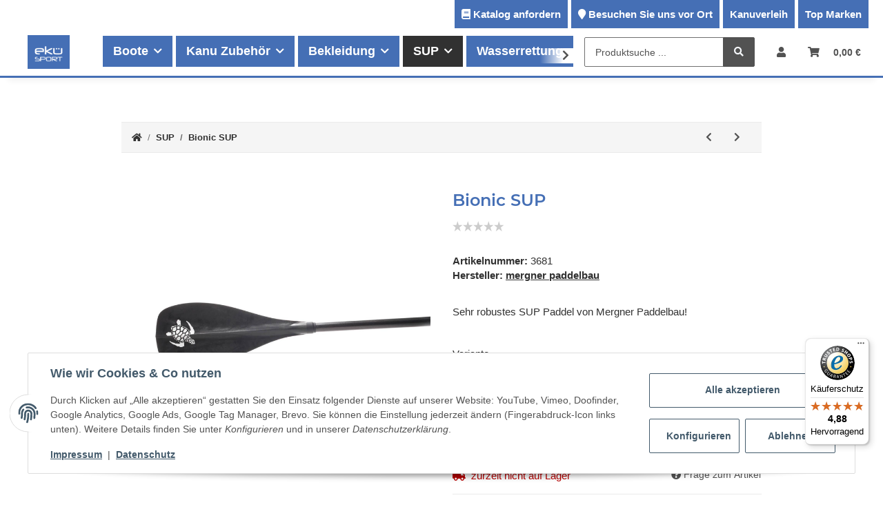

--- FILE ---
content_type: text/html; charset=utf-8
request_url: https://www.ekue-sport.de/Bionic-SUP
body_size: 40595
content:
<!DOCTYPE html>
<html lang="de" itemscope itemtype="http://schema.org/ItemPage">
    
    <head>
<!-- The initial config of Consent Mode -->
<script type="text/javascript">
        window.dataLayer = window.dataLayer || [];
        function gtag() {dataLayer.push(arguments);}
        gtag('consent', 'default', {
            ad_storage: 'denied',
            ad_user_data: 'denied',
            ad_personalization: 'denied',
            analytics_storage: 'denied',
            wait_for_update: 2000});
        </script><!-- WS Google Tracking -->
<script async src="https://www.googletagmanager.com/gtag/js"></script><script id="ws_gt_globalSiteTag" type="application/javascript">
window.dataLayer = window.dataLayer || [];
function gtag() {dataLayer.push(arguments);}
gtag('js', new Date());
gtag('set', {'language': 'de'});</script>

<script type="application/javascript">/* Google Ads */if(typeof gtag == 'function'){gtag('config', 'AW-10778433177')};</script>
<script type="application/javascript">/* Google Analytics 4 */if(typeof gtag == 'function'){gtag('config', 'G-9R2NYMKBK1', {'anonymize_ip': true, })};</script>
<!-- END WS Google Tracking -->
        
            <meta http-equiv="content-type" content="text/html; charset=utf-8">
            <meta name="description" itemprop="description" content="Bionic SUP - Point 65 Mercury Mittelstück für Tandem - kaufen im Onlineshop von EKÜ-Sport - Über 3500 Produkte - Top Marken - Kurze Lieferzeiten - Kanuverle">
                            <meta name="keywords" itemprop="keywords" content="Bionic SUP,SUP,mergner paddelbauOnline, festival, isomatte, schlafsack, boot, paddeln,  SUP, Stand up Paddling, Kajakangeln, Kayakfishing, Angelkajak, Equipment, Ausrüstung, Zelte, zelten, camping,Shop, Laden, Händler, Outdoor, Kanu, Kajak,ekue-sport.de">
                        <meta name="viewport" content="width=device-width, initial-scale=1.0">
            <meta http-equiv="X-UA-Compatible" content="IE=edge">
                        <meta name="robots" content="index, follow">

            <meta itemprop="url" content="https://www.ekue-sport.de/Bionic-SUP">
            
                <meta name="theme-color" content="#1C1D2C">
            
            <meta property="og:type" content="website">
            <meta property="og:site_name" content="Bionic SUP - EKÜ-Sport">
            <meta property="og:title" content="Bionic SUP - EKÜ-Sport">
            <meta property="og:description" content="Bionic SUP - Point 65 Mercury Mittelstück für Tandem - kaufen im Onlineshop von EKÜ-Sport - Über 3500 Produkte - Top Marken - Kurze Lieferzeiten - Kanuverle">
            <meta property="og:url" content="https://www.ekue-sport.de/Bionic-SUP">

                            <meta itemprop="image" content="https://www.ekue-sport.de/media/image/product/11581/lg/bionic-sup.jpg">
                <meta property="og:image" content="https://www.ekue-sport.de/media/image/product/11581/lg/bionic-sup.jpg">
                    
		
		<meta name="google-site-verification" content="qlYUhJpTnGJvYJ631Vem3OJUbOJZxIvy5bkGxKs1rUE">

        <title itemprop="name">Bionic SUP - EKÜ-Sport</title>

                    <link rel="canonical" href="https://www.ekue-sport.de/Bionic-SUP">
        
        

        
            <link type="image/x-icon" href="https://www.ekue-sport.de/templates/NOVAChild/themes/base/images/favicon.ico" rel="icon">
            
                        <link rel="apple-touch-icon" sizes="180x180" href="/templates/NOVAChild/themes/base/images/apple-touch-icon.png">
            <link rel="icon" type="image/png" sizes="32x32" href="/templates/NOVAChild/themes/base/images/favicon-32x32.png">
            <link rel="icon" type="image/png" sizes="16x16" href="/templates/NOVAChild/themes/base/images/favicon-16x16.png">
            <link rel="manifest" href="/templates/NOVAChild/themes/base/images/site.webmanifest">
            <link rel="mask-icon" href="/templates/NOVAChild/themes/base/images/safari-pinned-tab.svg" color="#5bbad5">
            <meta name="msapplication-TileColor" content="#da532c">
            <meta name="theme-color" content="#ffffff">
            
        

        

        
                                                    <style id="criticalCSS">
                
                    :root{--blue: #007bff;--indigo: #6610f2;--purple: #6f42c1;--pink: #e83e8c;--red: #dc3545;--orange: #fd7e14;--yellow: #ffc107;--green: #28a745;--teal: #20c997;--cyan: #17a2b8;--white: #ffffff;--gray: #707070;--gray-dark: #343a40;--primary: #F8BF00;--secondary: #525252;--success: #1C871E;--info: #525252;--warning: #f39932;--danger: #b90000;--light: #f5f7fa;--dark: #525252;--gray: #707070;--gray-light: #f5f7fa;--gray-medium: #ebebeb;--gray-dark: #9b9b9b;--gray-darker: #525252;--breakpoint-xs: 0;--breakpoint-sm: 576px;--breakpoint-md: 768px;--breakpoint-lg: 992px;--breakpoint-xl: 1300px;--font-family-sans-serif: "Open Sans", sans-serif;--font-family-monospace: SFMono-Regular, Menlo, Monaco, Consolas, "Liberation Mono", "Courier New", monospace}*,*::before,*::after{box-sizing:border-box}html{font-family:sans-serif;line-height:1.15;-webkit-text-size-adjust:100%;-webkit-tap-highlight-color:rgba(0,0,0,0)}article,aside,figcaption,figure,footer,header,hgroup,main,nav,section{display:block}body{margin:0;font-family:"Open Sans",sans-serif;font-size:0.875rem;font-weight:400;line-height:1.5;color:#525252;text-align:left;background-color:#f5f7fa}[tabindex="-1"]:focus:not(:focus-visible){outline:0 !important}hr{box-sizing:content-box;height:0;overflow:visible}h1,h2,h3,h4,h5,h6{margin-top:0;margin-bottom:1rem}p{margin-top:0;margin-bottom:1rem}abbr[title],abbr[data-original-title]{text-decoration:underline;text-decoration:underline dotted;cursor:help;border-bottom:0;text-decoration-skip-ink:none}address{margin-bottom:1rem;font-style:normal;line-height:inherit}ol,ul,dl{margin-top:0;margin-bottom:1rem}ol ol,ul ul,ol ul,ul ol{margin-bottom:0}dt{font-weight:700}dd{margin-bottom:.5rem;margin-left:0}blockquote{margin:0 0 1rem}b,strong{font-weight:bolder}small{font-size:80%}sub,sup{position:relative;font-size:75%;line-height:0;vertical-align:baseline}sub{bottom:-0.25em}sup{top:-0.5em}a{color:#525252;text-decoration:underline;background-color:transparent}a:hover{color:#f8bf00;text-decoration:none}a:not([href]):not([class]){color:inherit;text-decoration:none}a:not([href]):not([class]):hover{color:inherit;text-decoration:none}pre,code,kbd,samp{font-family:SFMono-Regular,Menlo,Monaco,Consolas,"Liberation Mono","Courier New",monospace;font-size:1em}pre{margin-top:0;margin-bottom:1rem;overflow:auto;-ms-overflow-style:scrollbar}figure{margin:0 0 1rem}img{vertical-align:middle;border-style:none}svg{overflow:hidden;vertical-align:middle}table{border-collapse:collapse}caption{padding-top:.75rem;padding-bottom:.75rem;color:#707070;text-align:left;caption-side:bottom}th{text-align:inherit;text-align:-webkit-match-parent}label{display:inline-block;margin-bottom:.5rem}button{border-radius:0}button:focus:not(:focus-visible){outline:0}input,button,select,optgroup,textarea{margin:0;font-family:inherit;font-size:inherit;line-height:inherit}button,input{overflow:visible}button,select{text-transform:none}[role=button]{cursor:pointer}select{word-wrap:normal}button,[type=button],[type=reset],[type=submit]{-webkit-appearance:button}button:not(:disabled),[type=button]:not(:disabled),[type=reset]:not(:disabled),[type=submit]:not(:disabled){cursor:pointer}button::-moz-focus-inner,[type=button]::-moz-focus-inner,[type=reset]::-moz-focus-inner,[type=submit]::-moz-focus-inner{padding:0;border-style:none}input[type=radio],input[type=checkbox]{box-sizing:border-box;padding:0}textarea{overflow:auto;resize:vertical}fieldset{min-width:0;padding:0;margin:0;border:0}legend{display:block;width:100%;max-width:100%;padding:0;margin-bottom:.5rem;font-size:1.5rem;line-height:inherit;color:inherit;white-space:normal}progress{vertical-align:baseline}[type=number]::-webkit-inner-spin-button,[type=number]::-webkit-outer-spin-button{height:auto}[type=search]{outline-offset:-2px;-webkit-appearance:none}[type=search]::-webkit-search-decoration{-webkit-appearance:none}::-webkit-file-upload-button{font:inherit;-webkit-appearance:button}output{display:inline-block}summary{display:list-item;cursor:pointer}template{display:none}[hidden]{display:none !important}.img-fluid{max-width:100%;height:auto}.img-thumbnail{padding:.25rem;background-color:#f5f7fa;border:1px solid #dee2e6;border-radius:.125rem;box-shadow:0 1px 2px rgba(0,0,0,.075);max-width:100%;height:auto}.figure{display:inline-block}.figure-img{margin-bottom:.5rem;line-height:1}.figure-caption{font-size:90%;color:#707070}code{font-size:87.5%;color:#e83e8c;word-wrap:break-word}a>code{color:inherit}kbd{padding:.2rem .4rem;font-size:87.5%;color:#fff;background-color:#212529;border-radius:.125rem;box-shadow:inset 0 -0.1rem 0 rgba(0,0,0,.25)}kbd kbd{padding:0;font-size:100%;font-weight:700;box-shadow:none}pre{display:block;font-size:87.5%;color:#212529}pre code{font-size:inherit;color:inherit;word-break:normal}.pre-scrollable{max-height:340px;overflow-y:scroll}.container,.container-fluid,.container-xl,.container-lg,.container-md,.container-sm{width:100%;padding-right:1rem;padding-left:1rem;margin-right:auto;margin-left:auto}@media(min-width: 576px){.container-sm,.container{max-width:97vw}}@media(min-width: 768px){.container-md,.container-sm,.container{max-width:720px}}@media(min-width: 992px){.container-lg,.container-md,.container-sm,.container{max-width:960px}}@media(min-width: 1300px){.container-xl,.container-lg,.container-md,.container-sm,.container{max-width:1250px}}.row{display:flex;flex-wrap:wrap;margin-right:-1rem;margin-left:-1rem}.no-gutters{margin-right:0;margin-left:0}.no-gutters>.col,.no-gutters>[class*=col-]{padding-right:0;padding-left:0}.col-xl,.col-xl-auto,.col-xl-12,.col-xl-11,.col-xl-10,.col-xl-9,.col-xl-8,.col-xl-7,.col-xl-6,.col-xl-5,.col-xl-4,.col-xl-3,.col-xl-2,.col-xl-1,.col-lg,.col-lg-auto,.col-lg-12,.col-lg-11,.col-lg-10,.col-lg-9,.col-lg-8,.col-lg-7,.col-lg-6,.col-lg-5,.col-lg-4,.col-lg-3,.col-lg-2,.col-lg-1,.col-md,.col-md-auto,.col-md-12,.col-md-11,.col-md-10,.col-md-9,.col-md-8,.col-md-7,.col-md-6,.col-md-5,.col-md-4,.col-md-3,.col-md-2,.col-md-1,.col-sm,.col-sm-auto,.col-sm-12,.col-sm-11,.col-sm-10,.col-sm-9,.col-sm-8,.col-sm-7,.col-sm-6,.col-sm-5,.col-sm-4,.col-sm-3,.col-sm-2,.col-sm-1,.col,.col-auto,.col-12,.col-11,.col-10,.col-9,.col-8,.col-7,.col-6,.col-5,.col-4,.col-3,.col-2,.col-1{position:relative;width:100%;padding-right:1rem;padding-left:1rem}.col{flex-basis:0;flex-grow:1;max-width:100%}.row-cols-1>*{flex:0 0 100%;max-width:100%}.row-cols-2>*{flex:0 0 50%;max-width:50%}.row-cols-3>*{flex:0 0 33.3333333333%;max-width:33.3333333333%}.row-cols-4>*{flex:0 0 25%;max-width:25%}.row-cols-5>*{flex:0 0 20%;max-width:20%}.row-cols-6>*{flex:0 0 16.6666666667%;max-width:16.6666666667%}.col-auto{flex:0 0 auto;width:auto;max-width:100%}.col-1{flex:0 0 8.33333333%;max-width:8.33333333%}.col-2{flex:0 0 16.66666667%;max-width:16.66666667%}.col-3{flex:0 0 25%;max-width:25%}.col-4{flex:0 0 33.33333333%;max-width:33.33333333%}.col-5{flex:0 0 41.66666667%;max-width:41.66666667%}.col-6{flex:0 0 50%;max-width:50%}.col-7{flex:0 0 58.33333333%;max-width:58.33333333%}.col-8{flex:0 0 66.66666667%;max-width:66.66666667%}.col-9{flex:0 0 75%;max-width:75%}.col-10{flex:0 0 83.33333333%;max-width:83.33333333%}.col-11{flex:0 0 91.66666667%;max-width:91.66666667%}.col-12{flex:0 0 100%;max-width:100%}.order-first{order:-1}.order-last{order:13}.order-0{order:0}.order-1{order:1}.order-2{order:2}.order-3{order:3}.order-4{order:4}.order-5{order:5}.order-6{order:6}.order-7{order:7}.order-8{order:8}.order-9{order:9}.order-10{order:10}.order-11{order:11}.order-12{order:12}.offset-1{margin-left:8.33333333%}.offset-2{margin-left:16.66666667%}.offset-3{margin-left:25%}.offset-4{margin-left:33.33333333%}.offset-5{margin-left:41.66666667%}.offset-6{margin-left:50%}.offset-7{margin-left:58.33333333%}.offset-8{margin-left:66.66666667%}.offset-9{margin-left:75%}.offset-10{margin-left:83.33333333%}.offset-11{margin-left:91.66666667%}@media(min-width: 576px){.col-sm{flex-basis:0;flex-grow:1;max-width:100%}.row-cols-sm-1>*{flex:0 0 100%;max-width:100%}.row-cols-sm-2>*{flex:0 0 50%;max-width:50%}.row-cols-sm-3>*{flex:0 0 33.3333333333%;max-width:33.3333333333%}.row-cols-sm-4>*{flex:0 0 25%;max-width:25%}.row-cols-sm-5>*{flex:0 0 20%;max-width:20%}.row-cols-sm-6>*{flex:0 0 16.6666666667%;max-width:16.6666666667%}.col-sm-auto{flex:0 0 auto;width:auto;max-width:100%}.col-sm-1{flex:0 0 8.33333333%;max-width:8.33333333%}.col-sm-2{flex:0 0 16.66666667%;max-width:16.66666667%}.col-sm-3{flex:0 0 25%;max-width:25%}.col-sm-4{flex:0 0 33.33333333%;max-width:33.33333333%}.col-sm-5{flex:0 0 41.66666667%;max-width:41.66666667%}.col-sm-6{flex:0 0 50%;max-width:50%}.col-sm-7{flex:0 0 58.33333333%;max-width:58.33333333%}.col-sm-8{flex:0 0 66.66666667%;max-width:66.66666667%}.col-sm-9{flex:0 0 75%;max-width:75%}.col-sm-10{flex:0 0 83.33333333%;max-width:83.33333333%}.col-sm-11{flex:0 0 91.66666667%;max-width:91.66666667%}.col-sm-12{flex:0 0 100%;max-width:100%}.order-sm-first{order:-1}.order-sm-last{order:13}.order-sm-0{order:0}.order-sm-1{order:1}.order-sm-2{order:2}.order-sm-3{order:3}.order-sm-4{order:4}.order-sm-5{order:5}.order-sm-6{order:6}.order-sm-7{order:7}.order-sm-8{order:8}.order-sm-9{order:9}.order-sm-10{order:10}.order-sm-11{order:11}.order-sm-12{order:12}.offset-sm-0{margin-left:0}.offset-sm-1{margin-left:8.33333333%}.offset-sm-2{margin-left:16.66666667%}.offset-sm-3{margin-left:25%}.offset-sm-4{margin-left:33.33333333%}.offset-sm-5{margin-left:41.66666667%}.offset-sm-6{margin-left:50%}.offset-sm-7{margin-left:58.33333333%}.offset-sm-8{margin-left:66.66666667%}.offset-sm-9{margin-left:75%}.offset-sm-10{margin-left:83.33333333%}.offset-sm-11{margin-left:91.66666667%}}@media(min-width: 768px){.col-md{flex-basis:0;flex-grow:1;max-width:100%}.row-cols-md-1>*{flex:0 0 100%;max-width:100%}.row-cols-md-2>*{flex:0 0 50%;max-width:50%}.row-cols-md-3>*{flex:0 0 33.3333333333%;max-width:33.3333333333%}.row-cols-md-4>*{flex:0 0 25%;max-width:25%}.row-cols-md-5>*{flex:0 0 20%;max-width:20%}.row-cols-md-6>*{flex:0 0 16.6666666667%;max-width:16.6666666667%}.col-md-auto{flex:0 0 auto;width:auto;max-width:100%}.col-md-1{flex:0 0 8.33333333%;max-width:8.33333333%}.col-md-2{flex:0 0 16.66666667%;max-width:16.66666667%}.col-md-3{flex:0 0 25%;max-width:25%}.col-md-4{flex:0 0 33.33333333%;max-width:33.33333333%}.col-md-5{flex:0 0 41.66666667%;max-width:41.66666667%}.col-md-6{flex:0 0 50%;max-width:50%}.col-md-7{flex:0 0 58.33333333%;max-width:58.33333333%}.col-md-8{flex:0 0 66.66666667%;max-width:66.66666667%}.col-md-9{flex:0 0 75%;max-width:75%}.col-md-10{flex:0 0 83.33333333%;max-width:83.33333333%}.col-md-11{flex:0 0 91.66666667%;max-width:91.66666667%}.col-md-12{flex:0 0 100%;max-width:100%}.order-md-first{order:-1}.order-md-last{order:13}.order-md-0{order:0}.order-md-1{order:1}.order-md-2{order:2}.order-md-3{order:3}.order-md-4{order:4}.order-md-5{order:5}.order-md-6{order:6}.order-md-7{order:7}.order-md-8{order:8}.order-md-9{order:9}.order-md-10{order:10}.order-md-11{order:11}.order-md-12{order:12}.offset-md-0{margin-left:0}.offset-md-1{margin-left:8.33333333%}.offset-md-2{margin-left:16.66666667%}.offset-md-3{margin-left:25%}.offset-md-4{margin-left:33.33333333%}.offset-md-5{margin-left:41.66666667%}.offset-md-6{margin-left:50%}.offset-md-7{margin-left:58.33333333%}.offset-md-8{margin-left:66.66666667%}.offset-md-9{margin-left:75%}.offset-md-10{margin-left:83.33333333%}.offset-md-11{margin-left:91.66666667%}}@media(min-width: 992px){.col-lg{flex-basis:0;flex-grow:1;max-width:100%}.row-cols-lg-1>*{flex:0 0 100%;max-width:100%}.row-cols-lg-2>*{flex:0 0 50%;max-width:50%}.row-cols-lg-3>*{flex:0 0 33.3333333333%;max-width:33.3333333333%}.row-cols-lg-4>*{flex:0 0 25%;max-width:25%}.row-cols-lg-5>*{flex:0 0 20%;max-width:20%}.row-cols-lg-6>*{flex:0 0 16.6666666667%;max-width:16.6666666667%}.col-lg-auto{flex:0 0 auto;width:auto;max-width:100%}.col-lg-1{flex:0 0 8.33333333%;max-width:8.33333333%}.col-lg-2{flex:0 0 16.66666667%;max-width:16.66666667%}.col-lg-3{flex:0 0 25%;max-width:25%}.col-lg-4{flex:0 0 33.33333333%;max-width:33.33333333%}.col-lg-5{flex:0 0 41.66666667%;max-width:41.66666667%}.col-lg-6{flex:0 0 50%;max-width:50%}.col-lg-7{flex:0 0 58.33333333%;max-width:58.33333333%}.col-lg-8{flex:0 0 66.66666667%;max-width:66.66666667%}.col-lg-9{flex:0 0 75%;max-width:75%}.col-lg-10{flex:0 0 83.33333333%;max-width:83.33333333%}.col-lg-11{flex:0 0 91.66666667%;max-width:91.66666667%}.col-lg-12{flex:0 0 100%;max-width:100%}.order-lg-first{order:-1}.order-lg-last{order:13}.order-lg-0{order:0}.order-lg-1{order:1}.order-lg-2{order:2}.order-lg-3{order:3}.order-lg-4{order:4}.order-lg-5{order:5}.order-lg-6{order:6}.order-lg-7{order:7}.order-lg-8{order:8}.order-lg-9{order:9}.order-lg-10{order:10}.order-lg-11{order:11}.order-lg-12{order:12}.offset-lg-0{margin-left:0}.offset-lg-1{margin-left:8.33333333%}.offset-lg-2{margin-left:16.66666667%}.offset-lg-3{margin-left:25%}.offset-lg-4{margin-left:33.33333333%}.offset-lg-5{margin-left:41.66666667%}.offset-lg-6{margin-left:50%}.offset-lg-7{margin-left:58.33333333%}.offset-lg-8{margin-left:66.66666667%}.offset-lg-9{margin-left:75%}.offset-lg-10{margin-left:83.33333333%}.offset-lg-11{margin-left:91.66666667%}}@media(min-width: 1300px){.col-xl{flex-basis:0;flex-grow:1;max-width:100%}.row-cols-xl-1>*{flex:0 0 100%;max-width:100%}.row-cols-xl-2>*{flex:0 0 50%;max-width:50%}.row-cols-xl-3>*{flex:0 0 33.3333333333%;max-width:33.3333333333%}.row-cols-xl-4>*{flex:0 0 25%;max-width:25%}.row-cols-xl-5>*{flex:0 0 20%;max-width:20%}.row-cols-xl-6>*{flex:0 0 16.6666666667%;max-width:16.6666666667%}.col-xl-auto{flex:0 0 auto;width:auto;max-width:100%}.col-xl-1{flex:0 0 8.33333333%;max-width:8.33333333%}.col-xl-2{flex:0 0 16.66666667%;max-width:16.66666667%}.col-xl-3{flex:0 0 25%;max-width:25%}.col-xl-4{flex:0 0 33.33333333%;max-width:33.33333333%}.col-xl-5{flex:0 0 41.66666667%;max-width:41.66666667%}.col-xl-6{flex:0 0 50%;max-width:50%}.col-xl-7{flex:0 0 58.33333333%;max-width:58.33333333%}.col-xl-8{flex:0 0 66.66666667%;max-width:66.66666667%}.col-xl-9{flex:0 0 75%;max-width:75%}.col-xl-10{flex:0 0 83.33333333%;max-width:83.33333333%}.col-xl-11{flex:0 0 91.66666667%;max-width:91.66666667%}.col-xl-12{flex:0 0 100%;max-width:100%}.order-xl-first{order:-1}.order-xl-last{order:13}.order-xl-0{order:0}.order-xl-1{order:1}.order-xl-2{order:2}.order-xl-3{order:3}.order-xl-4{order:4}.order-xl-5{order:5}.order-xl-6{order:6}.order-xl-7{order:7}.order-xl-8{order:8}.order-xl-9{order:9}.order-xl-10{order:10}.order-xl-11{order:11}.order-xl-12{order:12}.offset-xl-0{margin-left:0}.offset-xl-1{margin-left:8.33333333%}.offset-xl-2{margin-left:16.66666667%}.offset-xl-3{margin-left:25%}.offset-xl-4{margin-left:33.33333333%}.offset-xl-5{margin-left:41.66666667%}.offset-xl-6{margin-left:50%}.offset-xl-7{margin-left:58.33333333%}.offset-xl-8{margin-left:66.66666667%}.offset-xl-9{margin-left:75%}.offset-xl-10{margin-left:83.33333333%}.offset-xl-11{margin-left:91.66666667%}}.nav{display:flex;flex-wrap:wrap;padding-left:0;margin-bottom:0;list-style:none}.nav-link{display:block;padding:.5rem 1rem;text-decoration:none}.nav-link:hover,.nav-link:focus{text-decoration:none}.nav-link.disabled{color:#707070;pointer-events:none;cursor:default}.nav-tabs{border-bottom:1px solid #dee2e6}.nav-tabs .nav-link{margin-bottom:-1px;border:1px solid transparent;border-top-left-radius:0;border-top-right-radius:0}.nav-tabs .nav-link:hover,.nav-tabs .nav-link:focus{border-color:transparent}.nav-tabs .nav-link.disabled{color:#707070;background-color:transparent;border-color:transparent}.nav-tabs .nav-link.active,.nav-tabs .nav-item.show .nav-link{color:#525252;background-color:transparent;border-color:#f8bf00}.nav-tabs .dropdown-menu{margin-top:-1px;border-top-left-radius:0;border-top-right-radius:0}.nav-pills .nav-link{border-radius:.125rem}.nav-pills .nav-link.active,.nav-pills .show>.nav-link{color:#fff;background-color:#f8bf00}.nav-fill>.nav-link,.nav-fill .nav-item{flex:1 1 auto;text-align:center}.nav-justified>.nav-link,.nav-justified .nav-item{flex-basis:0;flex-grow:1;text-align:center}.tab-content>.tab-pane{display:none}.tab-content>.active{display:block}.navbar{position:relative;display:flex;flex-wrap:wrap;align-items:center;justify-content:space-between;padding:.4rem 1rem}.navbar .container,.navbar .container-fluid,.navbar .container-sm,.navbar .container-md,.navbar .container-lg,.navbar .container-xl{display:flex;flex-wrap:wrap;align-items:center;justify-content:space-between}.navbar-brand{display:inline-block;padding-top:.40625rem;padding-bottom:.40625rem;margin-right:1rem;font-size:1rem;line-height:inherit;white-space:nowrap}.navbar-brand:hover,.navbar-brand:focus{text-decoration:none}.navbar-nav{display:flex;flex-direction:column;padding-left:0;margin-bottom:0;list-style:none}.navbar-nav .nav-link{padding-right:0;padding-left:0}.navbar-nav .dropdown-menu{position:static;float:none}.navbar-text{display:inline-block;padding-top:.5rem;padding-bottom:.5rem}.navbar-collapse{flex-basis:100%;flex-grow:1;align-items:center}.navbar-toggler{padding:.25rem .75rem;font-size:1rem;line-height:1;background-color:transparent;border:1px solid transparent;border-radius:.125rem}.navbar-toggler:hover,.navbar-toggler:focus{text-decoration:none}.navbar-toggler-icon{display:inline-block;width:1.5em;height:1.5em;vertical-align:middle;content:"";background:50%/100% 100% no-repeat}.navbar-nav-scroll{max-height:75vh;overflow-y:auto}@media(max-width: 575.98px){.navbar-expand-sm>.container,.navbar-expand-sm>.container-fluid,.navbar-expand-sm>.container-sm,.navbar-expand-sm>.container-md,.navbar-expand-sm>.container-lg,.navbar-expand-sm>.container-xl{padding-right:0;padding-left:0}}@media(min-width: 576px){.navbar-expand-sm{flex-flow:row nowrap;justify-content:flex-start}.navbar-expand-sm .navbar-nav{flex-direction:row}.navbar-expand-sm .navbar-nav .dropdown-menu{position:absolute}.navbar-expand-sm .navbar-nav .nav-link{padding-right:1.5rem;padding-left:1.5rem}.navbar-expand-sm>.container,.navbar-expand-sm>.container-fluid,.navbar-expand-sm>.container-sm,.navbar-expand-sm>.container-md,.navbar-expand-sm>.container-lg,.navbar-expand-sm>.container-xl{flex-wrap:nowrap}.navbar-expand-sm .navbar-nav-scroll{overflow:visible}.navbar-expand-sm .navbar-collapse{display:flex !important;flex-basis:auto}.navbar-expand-sm .navbar-toggler{display:none}}@media(max-width: 767.98px){.navbar-expand-md>.container,.navbar-expand-md>.container-fluid,.navbar-expand-md>.container-sm,.navbar-expand-md>.container-md,.navbar-expand-md>.container-lg,.navbar-expand-md>.container-xl{padding-right:0;padding-left:0}}@media(min-width: 768px){.navbar-expand-md{flex-flow:row nowrap;justify-content:flex-start}.navbar-expand-md .navbar-nav{flex-direction:row}.navbar-expand-md .navbar-nav .dropdown-menu{position:absolute}.navbar-expand-md .navbar-nav .nav-link{padding-right:1.5rem;padding-left:1.5rem}.navbar-expand-md>.container,.navbar-expand-md>.container-fluid,.navbar-expand-md>.container-sm,.navbar-expand-md>.container-md,.navbar-expand-md>.container-lg,.navbar-expand-md>.container-xl{flex-wrap:nowrap}.navbar-expand-md .navbar-nav-scroll{overflow:visible}.navbar-expand-md .navbar-collapse{display:flex !important;flex-basis:auto}.navbar-expand-md .navbar-toggler{display:none}}@media(max-width: 991.98px){.navbar-expand-lg>.container,.navbar-expand-lg>.container-fluid,.navbar-expand-lg>.container-sm,.navbar-expand-lg>.container-md,.navbar-expand-lg>.container-lg,.navbar-expand-lg>.container-xl{padding-right:0;padding-left:0}}@media(min-width: 992px){.navbar-expand-lg{flex-flow:row nowrap;justify-content:flex-start}.navbar-expand-lg .navbar-nav{flex-direction:row}.navbar-expand-lg .navbar-nav .dropdown-menu{position:absolute}.navbar-expand-lg .navbar-nav .nav-link{padding-right:1.5rem;padding-left:1.5rem}.navbar-expand-lg>.container,.navbar-expand-lg>.container-fluid,.navbar-expand-lg>.container-sm,.navbar-expand-lg>.container-md,.navbar-expand-lg>.container-lg,.navbar-expand-lg>.container-xl{flex-wrap:nowrap}.navbar-expand-lg .navbar-nav-scroll{overflow:visible}.navbar-expand-lg .navbar-collapse{display:flex !important;flex-basis:auto}.navbar-expand-lg .navbar-toggler{display:none}}@media(max-width: 1299.98px){.navbar-expand-xl>.container,.navbar-expand-xl>.container-fluid,.navbar-expand-xl>.container-sm,.navbar-expand-xl>.container-md,.navbar-expand-xl>.container-lg,.navbar-expand-xl>.container-xl{padding-right:0;padding-left:0}}@media(min-width: 1300px){.navbar-expand-xl{flex-flow:row nowrap;justify-content:flex-start}.navbar-expand-xl .navbar-nav{flex-direction:row}.navbar-expand-xl .navbar-nav .dropdown-menu{position:absolute}.navbar-expand-xl .navbar-nav .nav-link{padding-right:1.5rem;padding-left:1.5rem}.navbar-expand-xl>.container,.navbar-expand-xl>.container-fluid,.navbar-expand-xl>.container-sm,.navbar-expand-xl>.container-md,.navbar-expand-xl>.container-lg,.navbar-expand-xl>.container-xl{flex-wrap:nowrap}.navbar-expand-xl .navbar-nav-scroll{overflow:visible}.navbar-expand-xl .navbar-collapse{display:flex !important;flex-basis:auto}.navbar-expand-xl .navbar-toggler{display:none}}.navbar-expand{flex-flow:row nowrap;justify-content:flex-start}.navbar-expand>.container,.navbar-expand>.container-fluid,.navbar-expand>.container-sm,.navbar-expand>.container-md,.navbar-expand>.container-lg,.navbar-expand>.container-xl{padding-right:0;padding-left:0}.navbar-expand .navbar-nav{flex-direction:row}.navbar-expand .navbar-nav .dropdown-menu{position:absolute}.navbar-expand .navbar-nav .nav-link{padding-right:1.5rem;padding-left:1.5rem}.navbar-expand>.container,.navbar-expand>.container-fluid,.navbar-expand>.container-sm,.navbar-expand>.container-md,.navbar-expand>.container-lg,.navbar-expand>.container-xl{flex-wrap:nowrap}.navbar-expand .navbar-nav-scroll{overflow:visible}.navbar-expand .navbar-collapse{display:flex !important;flex-basis:auto}.navbar-expand .navbar-toggler{display:none}.navbar-light .navbar-brand{color:rgba(0,0,0,.9)}.navbar-light .navbar-brand:hover,.navbar-light .navbar-brand:focus{color:rgba(0,0,0,.9)}.navbar-light .navbar-nav .nav-link{color:#525252}.navbar-light .navbar-nav .nav-link:hover,.navbar-light .navbar-nav .nav-link:focus{color:#f8bf00}.navbar-light .navbar-nav .nav-link.disabled{color:rgba(0,0,0,.3)}.navbar-light .navbar-nav .show>.nav-link,.navbar-light .navbar-nav .active>.nav-link,.navbar-light .navbar-nav .nav-link.show,.navbar-light .navbar-nav .nav-link.active{color:rgba(0,0,0,.9)}.navbar-light .navbar-toggler{color:#525252;border-color:rgba(0,0,0,.1)}.navbar-light .navbar-toggler-icon{background-image:url("data:image/svg+xml,%3csvg xmlns='http://www.w3.org/2000/svg' width='30' height='30' viewBox='0 0 30 30'%3e%3cpath stroke='%23525252' stroke-linecap='round' stroke-miterlimit='10' stroke-width='2' d='M4 7h22M4 15h22M4 23h22'/%3e%3c/svg%3e")}.navbar-light .navbar-text{color:#525252}.navbar-light .navbar-text a{color:rgba(0,0,0,.9)}.navbar-light .navbar-text a:hover,.navbar-light .navbar-text a:focus{color:rgba(0,0,0,.9)}.navbar-dark .navbar-brand{color:#fff}.navbar-dark .navbar-brand:hover,.navbar-dark .navbar-brand:focus{color:#fff}.navbar-dark .navbar-nav .nav-link{color:rgba(255,255,255,.5)}.navbar-dark .navbar-nav .nav-link:hover,.navbar-dark .navbar-nav .nav-link:focus{color:rgba(255,255,255,.75)}.navbar-dark .navbar-nav .nav-link.disabled{color:rgba(255,255,255,.25)}.navbar-dark .navbar-nav .show>.nav-link,.navbar-dark .navbar-nav .active>.nav-link,.navbar-dark .navbar-nav .nav-link.show,.navbar-dark .navbar-nav .nav-link.active{color:#fff}.navbar-dark .navbar-toggler{color:rgba(255,255,255,.5);border-color:rgba(255,255,255,.1)}.navbar-dark .navbar-toggler-icon{background-image:url("data:image/svg+xml,%3csvg xmlns='http://www.w3.org/2000/svg' width='30' height='30' viewBox='0 0 30 30'%3e%3cpath stroke='rgba%28255, 255, 255, 0.5%29' stroke-linecap='round' stroke-miterlimit='10' stroke-width='2' d='M4 7h22M4 15h22M4 23h22'/%3e%3c/svg%3e")}.navbar-dark .navbar-text{color:rgba(255,255,255,.5)}.navbar-dark .navbar-text a{color:#fff}.navbar-dark .navbar-text a:hover,.navbar-dark .navbar-text a:focus{color:#fff}.fa,.fas,.far,.fal{display:inline-block}h1,h2,h3,h4,h5,h6,.h1,.h2,.h3,.productlist-filter-headline,.h4,.h5,.h6{margin-bottom:1rem;font-family:Montserrat,sans-serif;font-weight:400;line-height:1.2;color:#525252}h1,.h1{font-size:1.875rem}h2,.h2{font-size:1.5rem}h3,.h3,.productlist-filter-headline{font-size:1rem}h4,.h4{font-size:0.875rem}h5,.h5{font-size:0.875rem}h6,.h6{font-size:0.875rem}.label-slide .form-group:not(.exclude-from-label-slide):not(.checkbox) label{display:none}.modal{display:none}.carousel-thumbnails .slick-arrow{opacity:0}.consent-modal:not(.active){display:none}.consent-banner-icon{width:1em;height:1em}.mini>#consent-banner{display:none}html{overflow-y:scroll}.dropdown-menu{display:none}.dropdown-toggle::after{content:"";margin-left:.5rem;display:inline-block}.input-group{position:relative;display:flex;flex-wrap:wrap;align-items:stretch;width:100%}.input-group>.form-control{flex:1 1 auto;width:1%}#main-wrapper,#header-top-bar,header{background:#fff}.container-fluid-xl{max-width:103.125rem}.nav-dividers .nav-item{position:relative}.nav-dividers .nav-item:not(:last-child)::after{content:"";position:absolute;right:0;top:.5rem;height:calc(100% - 1rem);border-right:.0625rem solid currentColor}.nav-link{text-decoration:none}.nav-scrollbar{overflow:hidden;display:flex;align-items:center}.nav-scrollbar .nav,.nav-scrollbar .navbar-nav{flex-wrap:nowrap}.nav-scrollbar .nav-item{white-space:nowrap}.nav-scrollbar-inner{overflow-x:auto;padding-bottom:1.5rem;align-self:flex-start}#shop-nav{align-items:center;flex-shrink:0;margin-left:auto}@media(max-width: 767.98px){#shop-nav .nav-link{padding-left:.75rem;padding-right:.75rem}}.breadcrumb{display:flex;flex-wrap:wrap;padding:.5rem 0;margin-bottom:0;list-style:none;background-color:transparent;border-radius:0}.breadcrumb-item+.breadcrumb-item{padding-left:.5rem}.breadcrumb-item+.breadcrumb-item::before{display:inline-block;padding-right:.5rem;color:#707070;content:"/"}.breadcrumb-item.active{color:#525252;font-weight:700}.breadcrumb-item.first::before{display:none}.breadcrumb-wrapper{margin-bottom:2rem}@media(min-width: 992px){.breadcrumb-wrapper{border-style:solid;border-color:#ebebeb;border-width:1px 0}}.breadcrumb{font-size:0.8125rem}.breadcrumb a{text-decoration:none}.breadcrumb-back{padding-right:1rem;margin-right:1rem;border-right:1px solid #ebebeb}#header-top-bar{position:relative;background-color:#fff;z-index:1021;flex-direction:row-reverse}#header-top-bar,header{background-color:#fff;color:#525252}#header-top-bar a,header a{text-decoration:none;color:#525252}#header-top-bar a:hover:not(.dropdown-item):not(.btn),header a:hover:not(.dropdown-item):not(.btn){color:#f8bf00}header{box-shadow:0 1rem .5625rem -0.75rem rgba(0,0,0,.06);position:relative;z-index:1020}header .form-control,header .form-control:focus{background-color:#fff;color:#525252}header .navbar{padding:0;position:static}@media(min-width: 992px){header{padding-bottom:0}header .navbar-brand{margin-right:3rem}}header .navbar-brand{padding-top:.4rem;padding-bottom:.4rem}header .navbar-brand img{height:2rem;width:auto}header .navbar-toggler{color:#525252}header .nav-right .dropdown-menu{margin-top:-0.03125rem;box-shadow:inset 0 1rem .5625rem -0.75rem rgba(0,0,0,.06)}@media(min-width: 992px){header .navbar-brand{padding-top:.6rem;padding-bottom:.6rem}header .navbar-brand img{height:3.0625rem}header .navbar-collapse{height:4.3125rem}header .navbar-nav>.nav-item>.nav-link{position:relative;padding:1.5rem}header .navbar-nav>.nav-item>.nav-link::before{content:"";position:absolute;bottom:0;left:50%;transform:translateX(-50%);border-width:0 0 6px;border-color:#f8bf00;border-style:solid;transition:width .4s;width:0}header .navbar-nav>.nav-item.active>.nav-link::before,header .navbar-nav>.nav-item:hover>.nav-link::before,header .navbar-nav>.nav-item.hover>.nav-link::before{width:100%}header .navbar-nav>.nav-item .nav{flex-wrap:wrap}header .navbar-nav .nav .nav-link{padding:0}header .navbar-nav .nav .nav-link::after{display:none}header .navbar-nav .dropdown .nav-item{width:100%}header .nav-mobile-body{align-self:flex-start;width:100%}header .nav-scrollbar-inner{width:100%}header .nav-right .nav-link{padding-top:1.5rem;padding-bottom:1.5rem}}.btn{display:inline-block;font-weight:600;color:#525252;text-align:center;vertical-align:middle;user-select:none;background-color:transparent;border:1px solid transparent;padding:.625rem .9375rem;font-size:0.875rem;line-height:1.5;border-radius:.125rem}.btn.disabled,.btn:disabled{opacity:.65;box-shadow:none}.btn:not(:disabled):not(.disabled):active,.btn:not(:disabled):not(.disabled).active{box-shadow:none}.form-control{display:block;width:100%;height:calc(1.5em + 1.25rem + 2px);padding:.625rem .9375rem;font-size:0.875rem;font-weight:400;line-height:1.5;color:#525252;background-color:#fff;background-clip:padding-box;border:1px solid #707070;border-radius:.125rem;box-shadow:inset 0 1px 1px rgba(0,0,0,.075);transition:border-color .15s ease-in-out,box-shadow .15s ease-in-out}@media(prefers-reduced-motion: reduce){.form-control{transition:none}}.square{display:flex;position:relative}.square::before{content:"";display:inline-block;padding-bottom:100%}.flex-row-reverse{flex-direction:row-reverse !important}.flex-column{flex-direction:column !important}.justify-content-start{justify-content:flex-start !important}.collapse:not(.show){display:none}.d-none{display:none !important}.d-block{display:block !important}.d-flex{display:flex !important}.d-inline-block{display:inline-block !important}@media(min-width: 992px){.d-lg-none{display:none !important}.d-lg-block{display:block !important}.d-lg-flex{display:flex !important}}@media(min-width: 768px){.d-md-none{display:none !important}.d-md-block{display:block !important}.d-md-flex{display:flex !important}.d-md-inline-block{display:inline-block !important}}.form-group{margin-bottom:1rem}.btn-secondary{background-color:#525252;color:#f5f7fa}.btn-outline-secondary{color:#525252;border-color:#525252}.btn-group{display:inline-flex}.productlist-filter-headline{border-bottom:1px solid #ebebeb;padding-bottom:.5rem;margin-bottom:1rem}hr{margin-top:1rem;margin-bottom:1rem;border:0;border-top:1px solid rgba(0,0,0,.1)}.badge-circle-1{background-color:#fff}#content{padding-bottom:3rem}#content-wrapper{margin-top:0}#content-wrapper.has-fluid{padding-top:1rem}#content-wrapper:not(.has-fluid){padding-top:2rem}@media(min-width: 992px){#content-wrapper:not(.has-fluid){padding-top:4rem}}#search{margin-right:1rem;display:none}@media(min-width: 992px){#search{display:block}}#footer{background-color:#f5f7fa;color:#525252}.toggler-logo-wrapper{float:left}@media(min-width: 992px){.toggler-logo-wrapper .logo-wrapper{padding-left:1.5rem}}@media(max-width: 991.98px){.toggler-logo-wrapper{position:absolute}.toggler-logo-wrapper .logo-wrapper{float:left}.toggler-logo-wrapper .burger-menu-wrapper{float:left;padding-top:1rem}}.navbar .container{display:block}.lazyloading{color:transparent;width:auto;height:auto;max-width:40px;max-height:40px}.lazyload{opacity:0 !important}

                
            </style>
                                                            <link rel="preload" href="https://www.ekue-sport.de/templates/NOVAChild/themes/my-nova/my-nova.css?v=5.2.0" as="style" onload="this.onload=null;this.rel='stylesheet'">
                                    <link rel="preload" href="https://www.ekue-sport.de/templates/NOVAChild/themes/my-nova/custom.css?v=5.2.0" as="style" onload="this.onload=null;this.rel='stylesheet'">
                                                                            <link rel="preload" href="https://www.ekue-sport.de/plugins/netzdingeDE_ajax_suche/frontend/css/cssBasic.css?v=5.2.0" as="style" onload="this.onload=null;this.rel='stylesheet'">
                                            <link rel="preload" href="https://www.ekue-sport.de/plugins/jtl_paypal_commerce/frontend/css/style.css?v=5.2.0" as="style" onload="this.onload=null;this.rel='stylesheet'">
                                            <link rel="preload" href="https://www.ekue-sport.de/plugins/netzdingeDE_ajax_suche/frontend/css/cssCustom.css?v=5.2.0" as="style" onload="this.onload=null;this.rel='stylesheet'">
                                            <link rel="preload" href="https://www.ekue-sport.de/plugins/tnt_coupons/frontend/css/style.css?v=5.2.0" as="style" onload="this.onload=null;this.rel='stylesheet'">
                                            <link rel="preload" href="https://www.ekue-sport.de/plugins/css_gutschein/frontend/template/B4/css/plugin.css?v=5.2.0" as="style" onload="this.onload=null;this.rel='stylesheet'">
                                            <link rel="preload" href="https://www.ekue-sport.de/plugins/css_gutschein/frontend/assets/css/css-gutschein.css?v=5.2.0" as="style" onload="this.onload=null;this.rel='stylesheet'">
                                    
                <noscript>
                                            <link rel="stylesheet" href="https://www.ekue-sport.de/templates/NOVAChild/themes/my-nova/my-nova.css?v=5.2.0">
                                            <link rel="stylesheet" href="https://www.ekue-sport.de/templates/NOVAChild/themes/my-nova/custom.css?v=5.2.0">
                                                                                            <link href="https://www.ekue-sport.de/plugins/netzdingeDE_ajax_suche/frontend/css/cssBasic.css?v=5.2.0" rel="stylesheet">
                                                    <link href="https://www.ekue-sport.de/plugins/jtl_paypal_commerce/frontend/css/style.css?v=5.2.0" rel="stylesheet">
                                                    <link href="https://www.ekue-sport.de/plugins/netzdingeDE_ajax_suche/frontend/css/cssCustom.css?v=5.2.0" rel="stylesheet">
                                                    <link href="https://www.ekue-sport.de/plugins/tnt_coupons/frontend/css/style.css?v=5.2.0" rel="stylesheet">
                                                    <link href="https://www.ekue-sport.de/plugins/css_gutschein/frontend/template/B4/css/plugin.css?v=5.2.0" rel="stylesheet">
                                                    <link href="https://www.ekue-sport.de/plugins/css_gutschein/frontend/assets/css/css-gutschein.css?v=5.2.0" rel="stylesheet">
                                                            </noscript>
            
                                    <script>
                /*! loadCSS rel=preload polyfill. [c]2017 Filament Group, Inc. MIT License */
                (function (w) {
                    "use strict";
                    if (!w.loadCSS) {
                        w.loadCSS = function (){};
                    }
                    var rp = loadCSS.relpreload = {};
                    rp.support                  = (function () {
                        var ret;
                        try {
                            ret = w.document.createElement("link").relList.supports("preload");
                        } catch (e) {
                            ret = false;
                        }
                        return function () {
                            return ret;
                        };
                    })();
                    rp.bindMediaToggle          = function (link) {
                        var finalMedia = link.media || "all";

                        function enableStylesheet() {
                            if (link.addEventListener) {
                                link.removeEventListener("load", enableStylesheet);
                            } else if (link.attachEvent) {
                                link.detachEvent("onload", enableStylesheet);
                            }
                            link.setAttribute("onload", null);
                            link.media = finalMedia;
                        }

                        if (link.addEventListener) {
                            link.addEventListener("load", enableStylesheet);
                        } else if (link.attachEvent) {
                            link.attachEvent("onload", enableStylesheet);
                        }
                        setTimeout(function () {
                            link.rel   = "stylesheet";
                            link.media = "only x";
                        });
                        setTimeout(enableStylesheet, 3000);
                    };

                    rp.poly = function () {
                        if (rp.support()) {
                            return;
                        }
                        var links = w.document.getElementsByTagName("link");
                        for (var i = 0; i < links.length; i++) {
                            var link = links[i];
                            if (link.rel === "preload" && link.getAttribute("as") === "style" && !link.getAttribute("data-loadcss")) {
                                link.setAttribute("data-loadcss", true);
                                rp.bindMediaToggle(link);
                            }
                        }
                    };

                    if (!rp.support()) {
                        rp.poly();

                        var run = w.setInterval(rp.poly, 500);
                        if (w.addEventListener) {
                            w.addEventListener("load", function () {
                                rp.poly();
                                w.clearInterval(run);
                            });
                        } else if (w.attachEvent) {
                            w.attachEvent("onload", function () {
                                rp.poly();
                                w.clearInterval(run);
                            });
                        }
                    }

                    if (typeof exports !== "undefined") {
                        exports.loadCSS = loadCSS;
                    }
                    else {
                        w.loadCSS = loadCSS;
                    }
                }(typeof global !== "undefined" ? global : this));
            </script>
                                        <link rel="alternate" type="application/rss+xml" title="Newsfeed EKÜ-Sport" href="https://www.ekue-sport.de/rss.xml">
                                            

                

        <script>
            window.lazySizesConfig = window.lazySizesConfig || {};
            window.lazySizesConfig.expand  = 50;
        </script>
        <script src="https://www.ekue-sport.de/templates/NOVA/js/jquery-3.5.1.min.js"></script>
        <script src="https://www.ekue-sport.de/templates/NOVA/js/lazysizes.min.js"></script>

                                                                            <script defer src="https://www.ekue-sport.de/templates/NOVA/js/bootstrap-toolkit.js?v=5.2.0"></script>
                            <script defer src="https://www.ekue-sport.de/templates/NOVA/js/bootstrap.bundle.min.js?v=5.2.0"></script>
                            <script defer src="https://www.ekue-sport.de/templates/NOVA/js/slick.min.js?v=5.2.0"></script>
                            <script defer src="https://www.ekue-sport.de/templates/NOVA/js/eModal.min.js?v=5.2.0"></script>
                            <script defer src="https://www.ekue-sport.de/templates/NOVA/js/jquery.nivo.slider.pack.js?v=5.2.0"></script>
                            <script defer src="https://www.ekue-sport.de/templates/NOVA/js/bootstrap-select.min.js?v=5.2.0"></script>
                            <script defer src="https://www.ekue-sport.de/templates/NOVA/js/jtl.evo.js?v=5.2.0"></script>
                            <script defer src="https://www.ekue-sport.de/templates/NOVA/js/typeahead.bundle.min.js?v=5.2.0"></script>
                            <script defer src="https://www.ekue-sport.de/templates/NOVA/js/wow.min.js?v=5.2.0"></script>
                            <script defer src="https://www.ekue-sport.de/templates/NOVA/js/colcade.js?v=5.2.0"></script>
                            <script defer src="https://www.ekue-sport.de/templates/NOVA/js/global.js?v=5.2.0"></script>
                            <script defer src="https://www.ekue-sport.de/templates/NOVA/js/slick-lightbox.min.js?v=5.2.0"></script>
                            <script defer src="https://www.ekue-sport.de/templates/NOVA/js/jquery.serialize-object.min.js?v=5.2.0"></script>
                            <script defer src="https://www.ekue-sport.de/templates/NOVA/js/jtl.io.js?v=5.2.0"></script>
                            <script defer src="https://www.ekue-sport.de/templates/NOVA/js/jtl.article.js?v=5.2.0"></script>
                            <script defer src="https://www.ekue-sport.de/templates/NOVA/js/jtl.basket.js?v=5.2.0"></script>
                            <script defer src="https://www.ekue-sport.de/templates/NOVA/js/parallax.min.js?v=5.2.0"></script>
                            <script defer src="https://www.ekue-sport.de/templates/NOVA/js/jqcloud.js?v=5.2.0"></script>
                            <script defer src="https://www.ekue-sport.de/templates/NOVA/js/nouislider.min.js?v=5.2.0"></script>
                            <script defer src="https://www.ekue-sport.de/templates/NOVA/js/consent.js?v=5.2.0"></script>
                            <script defer src="https://www.ekue-sport.de/templates/NOVA/js/consent.youtube.js?v=5.2.0"></script>
                                        <script defer src="https://www.ekue-sport.de/plugins/netzdingeDE_ajax_suche/frontend/js/js_search.js?v=5.2.0"></script>
                            <script defer src="https://www.ekue-sport.de/plugins/tnt_coupons/frontend/js/functions.js?v=5.2.0"></script>
                            <script defer src="https://www.ekue-sport.de/plugins/css_gutschein/frontend/template/B4/js/jquery.md5.js?v=5.2.0"></script>
                            <script defer src="https://www.ekue-sport.de/plugins/css_gutschein/frontend/template/B4/js/plugin.js?v=5.2.0"></script>
                    
                    <script defer src="https://www.ekue-sport.de/templates/NOVAChild/js/custom.js?v=5.2.0"></script>
        
        

        <link rel="preload" href="https://www.ekue-sport.de/templates/NOVA/themes/base/fontawesome/webfonts/fa-solid-900.woff2" as="font" crossorigin>
        <link rel="preload" href="https://www.ekue-sport.de/templates/NOVA/themes/base/fontawesome/webfonts/fa-regular-400.woff2" as="font" crossorigin>
        <link rel="preload" href="https://www.ekue-sport.de/templates/NOVA/themes/base/fonts/opensans/open-sans-600.woff2" as="font" crossorigin>
        <link rel="preload" href="https://www.ekue-sport.de/templates/NOVA/themes/base/fonts/opensans/open-sans-regular.woff2" as="font" crossorigin>
        <link rel="preload" href="https://www.ekue-sport.de/templates/NOVA/themes/base/fonts/montserrat/Montserrat-SemiBold.woff2" as="font" crossorigin>
        <link rel="preload" href="https://www.ekue-sport.de/templates/NOVA/js/app/globals.js" as="script" crossorigin>
        <link rel="preload" href="https://www.ekue-sport.de/templates/NOVA/js/app/snippets/form-counter.js" as="script" crossorigin>
        <link rel="preload" href="https://www.ekue-sport.de/templates/NOVA/js/app/plugins/navscrollbar.js" as="script" crossorigin>
        <link rel="preload" href="https://www.ekue-sport.de/templates/NOVA/js/app/plugins/tabdrop.js" as="script" crossorigin>
        <link rel="preload" href="https://www.ekue-sport.de/templates/NOVA/js/app/views/header.js" as="script" crossorigin>
        <link rel="preload" href="https://www.ekue-sport.de/templates/NOVA/js/app/views/productdetails.js" as="script" crossorigin>
                        <script type="module" src="https://www.ekue-sport.de/templates/NOVA/js/app/app.js"></script>
    <!-- Sendinblue Retargeting Tag -->
<script type="text/javascript">
    (function() {
        window.sib = {
            equeue: [],
            client_key: 'gs6otdiik593cu6ccm5b9s2j'
        };
                window.sendinblue = {};
        for (var j = ['track', 'identify', 'trackLink', 'page'], i = 0; i < j.length; i++) {
            (function(k) {
                window.sendinblue[k] = function() {
                    var arg = Array.prototype.slice.call(arguments);
                    (window.sib[k] || function() {
                        var t = {

                        };
                        t[k] = arg;
                        window.sib.equeue.push(t);
                    })(arg[0], arg[1], arg[2]);
                };
            })(j[i]);
        }
        var n = document.createElement("script"),
            i = document.getElementsByTagName("script")[0];
        n.type = "text/javascript", n.id = "sendinblue-js", n.async = !0, n.src = "https://sibautomation.com/sa.js?key=" + window.sib.client_key, i.parentNode.insertBefore(n, i), window.sendinblue.page();
    })();
</script>
<!-- End Sendinblue Retargeting -->
</head>
    

    
    
        <body class="wish-compare-animation-mobile                                                                nd-ajxs--" data-page="1">
<script type="text/javascript">

    jQuery( function() {
        setTimeout(function() {
            if (typeof CM !== 'undefined') {
                //Init
                updateConsentMode();
                let analyticsConsent = CM.getSettings('ws5_googletracking_consent');
                let adsConsent = CM.getSettings('ws5_googletracking_consent_ads');
                // add Listener
                /*
                const wsGtConsentButtonAll  = document.getElementById('consent-banner-btn-all');
                const wsGtConsentButton = document.getElementById('consent-accept-banner-btn-close');
                if (wsGtConsentButtonAll !== null && typeof wsGtConsentButtonAll !== 'undefined') {
                    wsGtConsentButtonAll.addEventListener("click", function () {
                        updateConsentMode();
                    });
                }
                if (wsGtConsentButton !== null && typeof wsGtConsentButton !== 'undefined') {
                    wsGtConsentButton.addEventListener("click", function() {
                        updateConsentMode();
                    });
                }
                */

                document.addEventListener('consent.updated', function () {
                    if( CM.getSettings('ws5_googletracking_consent') !== analyticsConsent || CM.getSettings('ws5_googletracking_consent_ads') !== adsConsent) {
                        updateConsentMode();
                        analyticsConsent = CM.getSettings('ws5_googletracking_consent');
                        adsConsent = CM.getSettings('ws5_googletracking_consent_ads');
                        console.log('update'); console.log(analyticsConsent); console.log(adsConsent);
                    }
                });
            }
        }, 500);
    });

    function updateConsentMode() {
        let ad_storage = 'denied';
        let ad_user_data = 'denied';
        let ad_personalization = 'denied';
        let analytics_storage = 'denied';

        if (CM.getSettings('ws5_googletracking_consent')) {
            analytics_storage = 'granted';
        }

        if (CM.getSettings('ws5_googletracking_consent_ads')) {
            ad_storage = 'granted';
            ad_personalization = 'granted';
            ad_user_data = 'granted';
        }

        gtag('consent', 'update', {
            ad_storage: ad_storage,
            ad_user_data: ad_user_data,
            ad_personalization: ad_personalization,
            analytics_storage: analytics_storage
        });
    }
</script>
<script src="https://www.ekue-sport.de/plugins/jtl_paypal_commerce/frontend/template/ecs/jsTemplates/standaloneButtonTemplate.js"></script>
                <script src="https://www.ekue-sport.de/plugins/jtl_paypal_commerce/frontend/template/ecs/jsTemplates/activeButtonLabelTemplate.js"></script>
                <script src="https://www.ekue-sport.de/plugins/jtl_paypal_commerce/frontend/template/ecs/init.js"></script><script src="https://www.ekue-sport.de/plugins/jtl_paypal_commerce/frontend/template/instalmentBanner/jsTemplates/instalmentBannerPlaceholder.js"></script>
    
            
                        <!-- Buttons Shop vor Ort und Katalog anfordern -->
        
            <div class="container-fluid container-fluid-xl d-lg-flex flex-row-reverse">
				<div class="shopinfo" style="margin-right: 5px;">
                    <a href="https://www.ekue-sport.de/kajak-marken">Top Marken</a>
                </div>
				<div class="shopinfo" style="margin-right: 5px;">
                    <a href="https://www.ekue-sport.de/Kanuverleih">Kanuverleih</a>
                </div>
                <div class="shopinfo" style="margin-right: 5px;">
                    <i class="fa fa-map-marker" aria-hidden="true"></i> <a href="https://www.ekue-sport.de/unser-shop">Besuchen Sie uns vor Ort</a>
                </div>
                <div class="shopinfo" style="margin-right: 5px;">
                    <i class="fa fa-book" aria-hidden="true"></i> <a href="https://www.ekue-sport.de/Katalog-anfordern">Katalog anfordern</a>
                </div>
            </div>
        
        <!-- Ende eingefügte Buttons -->
        
            
                                    <div id="header-top-bar" class="d-none topbar-wrapper  d-lg-flex">
                        <div class="container-fluid container-fluid-xl d-lg-flex flex-row-reverse">
                            
    <ul class="nav topbar-main nav-dividers
                    ">
    
            

        

</ul>

                        </div>
                    </div>
                            
            <header class="d-print-none sticky-top fixed-navbar" id="jtl-nav-wrapper">
                
                    <div class="container-fluid container-fluid-xl">
                    
                        <div class="toggler-logo-wrapper">
                            
                                <button id="burger-menu" class="burger-menu-wrapper navbar-toggler collapsed " type="button" data-toggle="collapse" data-target="#mainNavigation" aria-controls="mainNavigation" aria-expanded="false" aria-label="Toggle navigation">
                                    <span class="navbar-toggler-icon"></span>
                                </button>
                            

                            
                                <div id="logo" class="logo-wrapper" itemprop="publisher" itemscope itemtype="http://schema.org/Organization">
                                    <span itemprop="name" class="d-none"></span>
                                    <meta itemprop="url" content="https://www.ekue-sport.de">
                                    <meta itemprop="logo" content="https://www.ekue-sport.de/bilder/intern/shoplogo/layout-head-logo.png">
                                    <a href="https://www.ekue-sport.de" title="EKÜ-Sport" class="navbar-brand">
                                                                                
            <img src="https://www.ekue-sport.de/bilder/intern/shoplogo/layout-head-logo.png" class="" id="shop-logo" alt="EKÜ-Sport">
    
                                                                        
</a>                                </div>
                            
                        </div>
                        <nav class="navbar justify-content-start align-items-lg-end navbar-expand-lg
                 navbar-expand-1">
                               
                                                                    <div class="d-lg-none search-form-wrapper-fixed container-fluid container-fluid-xl order-1">
                                        
    <div class="search-wrapper w-100-util">
        <form class="main-search flex-grow-1 label-slide" target="_self" action="https://www.ekue-sport.de/" method="get">
    <input type="hidden" class="jtl_token" name="jtl_token" value="453fa2c5739186f13088175e00e14e6182cc6a6c8edc8cb996155856779ee870">
        
            <div class="input-group " role="group">
                        <input type="text" class="form-control ac_input" placeholder="Produktsuche ..." id="search-header-mobile-top" name="qs" autocomplete="off" aria-label="Produktsuche ...">

                <div class="search-spinner d-none hidden"><i class="fa fa-cog fa-spin"></i></div>
<div class="input-group-append ">
                                    
    
<button type="submit" class="btn  btn-secondary" name="search" aria-label="Produktsuche ...">
                            <span class="fas fa-search"></span>
                    
</button>
                
    </div>
                <span class="form-clear d-none"><i class="fas fa-times"></i></span>
            
    </div>
        
</form>
<div class="ajax-suche-wrapper nobasket right" data-shopurl="https://www.ekue-sport.de"></div>
    </div>

                                    </div>
                                                            

                                                            
                                    <ul id="shop-nav" class="nav nav-right order-lg-last nav-icons
                    ">
                                            
                                            
        
                                        
                                        
    
        
    
        <div class="nav-item" id="search">
            <div class="search-wrapper">
                <form action="https://www.ekue-sport.de/search/" method="get">
                    <div class="form-icon">
                        <div class="input-group " role="group">
                                    <input type="text" class="form-control ac_input" placeholder="Produktsuche ..." id="search-header" name="qs" autocomplete="off" aria-label="Produktsuche ...">

                            <div class="search-spinner d-none hidden"><i class="fa fa-cog fa-spin"></i></div>
<div class="input-group-append ">
                                                
    
<button type="submit" class="btn  btn-secondary" aria-label="Produktsuche ...">
    <span class="fas fa-search"></span>
</button>
                            
    </div>
                            <span class="form-clear d-none"></span>
                        
    </div>
                    </div>
                </form>
<div class="ajax-suche-wrapper nobasket right" data-shopurl="https://www.ekue-sport.de"></div>
            </div>
        </div>
    
    
            

    
    
        
    <li class="nav-item dropdown account-icon-dropdown" aria-expanded="false">
    <a class="nav-link nav-link-custom
                " href="#" data-toggle="dropdown" aria-haspopup="true" aria-expanded="false" role="button" aria-label="Mein Konto">
        <span class="fas fa-user"></span>
    </a>
    <div class="dropdown-menu
         dropdown-menu-right    ">
                            
                <div class="dropdown-body lg-min-w-lg">
                    <form class="jtl-validate label-slide" target="_self" action="https://www.ekue-sport.de/Mein-Konto" method="post">
    <input type="hidden" class="jtl_token" name="jtl_token" value="453fa2c5739186f13088175e00e14e6182cc6a6c8edc8cb996155856779ee870">
                                
                            <fieldset id="quick-login">
                                
                                        <div id="697de77256884" aria-labelledby="form-group-label-697de77256884" class="form-group " role="group">
                    <div class="d-flex flex-column-reverse">
                                                                        <input type="email" class="form-control  form-control-sm" placeholder=" " id="email_quick" required name="email" autocomplete="email">

                                    
                <label id="form-group-label-697de77256884" for="email_quick" class="col-form-label pt-0">
                    E-Mail-Adresse
                </label>
            </div>
            </div>
                                
                                
                                        <div id="697de772568c0" aria-labelledby="form-group-label-697de772568c0" class="form-group account-icon-dropdown-pass" role="group">
                    <div class="d-flex flex-column-reverse">
                                                                        <input type="password" class="form-control  form-control-sm" placeholder=" " id="password_quick" required name="passwort" autocomplete="current-password">

                                    
                <label id="form-group-label-697de772568c0" for="password_quick" class="col-form-label pt-0">
                    Passwort
                </label>
            </div>
            </div>
                                
                                
                                                                    
                                
                                        <fieldset class="form-group " id="697de77256908">
                                <div>
                                                        <input type="hidden" class="form-control " value="1" name="login">

                                                                                    
    
<button type="submit" class="btn  btn-primary btn-sm btn-block" id="submit-btn">
    Anmelden
</button>
                                    
                            </div>
            </fieldset>
                                
                            </fieldset>
                        
                    
</form>
                    
                        <a href="https://www.ekue-sport.de/Passwort-vergessen" title="Passwort vergessen" rel="nofollow">
                                Passwort vergessen
                        
</a>                    
                </div>
                
                    <div class="dropdown-footer">
                        Neu hier?
                        <a href="https://www.ekue-sport.de/Registrieren" title="Jetzt registrieren!" rel="nofollow">
                                Jetzt registrieren!
                        
</a>                    </div>
                
            
            
    </div>
</li>

    
            
            
        <li id="shop-nav-compare" title="Vergleichsliste" class="nav-item dropdown d-none">
        
            <a href="#" class="nav-link" aria-haspopup="true" aria-expanded="false" aria-label="Vergleichsliste" data-toggle="dropdown">
                    <i class="fas fa-list">
                    <span id="comparelist-badge" class="fa-sup" title="0">
                        0
                    </span>
                </i>
            
</a>        
        
            <div id="comparelist-dropdown-container" class="dropdown-menu dropdown-menu-right lg-min-w-lg">
                <div id="comparelist-dropdown-content">
                    
                        
    
        <div class="comparelist-dropdown-table table-responsive max-h-sm lg-max-h">
                    </div>
    
    
        <div class="comparelist-dropdown-table-body dropdown-body">
                            
                    Bitte fügen Sie mindestens zwei Artikel zur Vergleichsliste hinzu.
                
                    </div>
    

                    
                </div>
            </div>
        
    </li>

        
                
        
    <li class="cart-icon-dropdown nav-item dropdown ">
        
            <a href="#" class="nav-link" aria-expanded="false" aria-label="Warenkorb" data-toggle="dropdown">
                    
                    <i class="fas fa-shopping-cart cart-icon-dropdown-icon">
                                            </i>
                
                
                    <span class="cart-icon-dropdown-price">0,00 €</span>
                
            
</a>        
        
            
    <div class="cart-dropdown dropdown-menu dropdown-menu-right lg-min-w-lg">
                
                    
                    
                <a target="_self" href="https://www.ekue-sport.de/Warenkorb" class="dropdown-item cart-dropdown-empty" rel="nofollow" title="Es befinden sich keine Artikel im Warenkorb.">
                    Es befinden sich keine Artikel im Warenkorb.
                
</a>
            
            </div>

        
    </li>

    

                                    
</ul>
                                

                                                                
                                    <div id="mainNavigation" class="collapse navbar-collapse nav-scrollbar">
                                        
                                            <div class="nav-mobile-header d-lg-none">
                                                

<div class="row align-items-center-util">
                                                        
<div class="col nav-mobile-header-toggler">
                                                        
                                                            <button class="navbar-toggler collapsed" type="button" data-toggle="collapse" data-target="#mainNavigation" aria-controls="mainNavigation" aria-expanded="false" aria-label="Toggle navigation">
                                                                <span class="navbar-toggler-icon"></span>
                                                            </button>
                                                        
                                                    
</div>
                                                    
<div class="col col-auto nav-mobile-header-name ml-auto-util">
                                                        <span class="nav-offcanvas-title">Menü</span>
                                                        
                                                            <a href="#" class="nav-offcanvas-title d-none" data-menu-back="">
                                                                    <span class="fas fa-chevron-left icon-mr-2"></span>
                                                                <span>Zurück</span>
                                                            
</a>                                                        
                                                    
</div>
                                                
</div>
                                                <hr class="nav-mobile-header-hr">
                                            </div>
                                        
                                        
                                            <div class="nav-mobile-body">
                                                <ul class="navbar-nav nav-scrollbar-inner mr-auto">
                                                        
                                                        
    <li class="nav-item nav-scrollbar-item dropdown dropdown-full">
<a href="https://www.ekue-sport.de/Boote" title="Boote" class="nav-link dropdown-toggle" target="_self" data-category-id="1">
    <span class="nav-mobile-heading">Boote</span>
</a><div class="dropdown-menu"><div class="dropdown-body">
<div class="container subcategory-wrapper">
    

<div class="row lg-row-lg nav">
            
<div class="col nav-item-lg-m nav-item dropdown d-lg-none col-lg-4 col-xl-3">
<a href="https://www.ekue-sport.de/Boote">
    <strong class="nav-mobile-heading">Boote anzeigen</strong>
</a>
</div>
        
<div class="col nav-item-lg-m nav-item dropdown col-lg-4 col-xl-3">

    
            
    
        <a href="https://www.ekue-sport.de/1er-Kajaks" class="categories-recursive-link d-lg-block submenu-headline submenu-headline-toplevel 1 nav-link dropdown-toggle" aria-expanded="false" data-category-id="3">
                                                
        
                                                                        
                            
                                                        
                                                                                                                

    
                    
                                                                                        
            <img src="https://www.ekue-sport.de/media/image/category/3/sm/1er-kajaks.jpg" srcset="https://www.ekue-sport.de/media/image/category/3/xs/1er-kajaks.jpg 120w,
                                https://www.ekue-sport.de/media/image/category/3/sm/1er-kajaks.jpg 600w,
                                https://www.ekue-sport.de/media/image/category/3/md/1er-kajaks.jpg 150w,
                                https://www.ekue-sport.de/media/image/category/3/lg/1er-kajaks.jpg 1800w" sizes="100vw" class="submenu-headline-image img-fluid" loading="lazy" alt="1er Kajaks" width="1800" height="600">
    
                            
            
    
                        <span class="text-truncate d-block">
                1er Kajaks            </span>
        
</a>    
            
            <div class="categories-recursive-dropdown dropdown-menu">
                <ul class="nav 
                    ">
                        
                        <li class="nav-item d-lg-none">
                            <a href="https://www.ekue-sport.de/1er-Kajaks">
                                    <strong class="nav-mobile-heading">
                                    1er Kajaks anzeigen
                                </strong>
                            
</a>                        </li>
                    
                    
                                                                                    
                                    <li class="nav-item" data-category-id="30">
    <a class="nav-link         " target="_self" href="https://www.ekue-sport.de/Freizeitkajaks">
                                            <span class="text-truncate d-block">
                                            Freizeitkajaks                                        </span>
                                    
    </a>
</li>
                                
                                                                                                                
                                    <li class="nav-item" data-category-id="132">
    <a class="nav-link         " target="_self" href="https://www.ekue-sport.de/Hybridkajaks">
                                            <span class="text-truncate d-block">
                                            Hybridkajaks                                        </span>
                                    
    </a>
</li>
                                
                                                                                                                
                                    <li class="nav-item" data-category-id="31">
    <a class="nav-link         " target="_self" href="https://www.ekue-sport.de/Kinder-und-Jugendkajaks">
                                            <span class="text-truncate d-block">
                                            Kinder- und Jugendkajaks                                        </span>
                                    
    </a>
</li>
                                
                                                                                                                
                                    <li class="nav-item" data-category-id="29">
    <a class="nav-link         " target="_self" href="https://www.ekue-sport.de/Seekajaks">
                                            <span class="text-truncate d-block">
                                            Seekajaks                                        </span>
                                    
    </a>
</li>
                                
                                                                                                                
                                    <li class="nav-item" data-category-id="28">
    <a class="nav-link         " target="_self" href="https://www.ekue-sport.de/Touren-und-Wanderkajaks">
                                            <span class="text-truncate d-block">
                                            Touren-/Wanderkajaks                                        </span>
                                    
    </a>
</li>
                                
                                                                        
                
</ul>
            </div>
        
    

</div>
        
<div class="col nav-item-lg-m nav-item  col-lg-4 col-xl-3">

    
            
    
        <a href="https://www.ekue-sport.de/2er-Kajaks" class="categories-recursive-link d-lg-block submenu-headline submenu-headline-toplevel 1 " aria-expanded="false" data-category-id="4">
                                                
        
                                                                        
                            
                                                        
                                                                                                                

    
                    
                                                                                        
            <img src="https://www.ekue-sport.de/media/image/category/4/sm/2er-kajaks.jpg" srcset="https://www.ekue-sport.de/media/image/category/4/xs/2er-kajaks.jpg 120w,
                                https://www.ekue-sport.de/media/image/category/4/sm/2er-kajaks.jpg 600w,
                                https://www.ekue-sport.de/media/image/category/4/md/2er-kajaks.jpg 150w,
                                https://www.ekue-sport.de/media/image/category/4/lg/2er-kajaks.jpg 1800w" sizes="100vw" class="submenu-headline-image img-fluid" loading="lazy" alt="2er Kajaks" width="1800" height="600">
    
                            
            
    
                        <span class="text-truncate d-block">
                2er Kajaks            </span>
        
</a>    
    

</div>
        
<div class="col nav-item-lg-m nav-item  col-lg-4 col-xl-3">

    
            
    
        <a href="https://www.ekue-sport.de/Angelboote" class="categories-recursive-link d-lg-block submenu-headline submenu-headline-toplevel 1 " aria-expanded="false" data-category-id="10">
                                                
        
                                                                        
                            
                                                        
                                                                                                                

    
                    
                                                                                        
            <img src="https://www.ekue-sport.de/media/image/category/10/sm/angelboote.jpg" srcset="https://www.ekue-sport.de/media/image/category/10/xs/angelboote.jpg 120w,
                                https://www.ekue-sport.de/media/image/category/10/sm/angelboote.jpg 600w,
                                https://www.ekue-sport.de/media/image/category/10/md/angelboote.jpg 150w,
                                https://www.ekue-sport.de/media/image/category/10/lg/angelboote.jpg 1800w" sizes="100vw" class="submenu-headline-image img-fluid" loading="lazy" alt="Angelboote" width="1800" height="600">
    
                            
            
    
                        <span class="text-truncate d-block">
                Angelboote            </span>
        
</a>    
    

</div>
        
<div class="col nav-item-lg-m nav-item dropdown col-lg-4 col-xl-3">

    
            
    
        <a href="https://www.ekue-sport.de/Faltkajaks-und-kanus" class="categories-recursive-link d-lg-block submenu-headline submenu-headline-toplevel 1 nav-link dropdown-toggle" aria-expanded="false" data-category-id="6">
                                                
        
                                                                        
                            
                                                        
                                                                                                                

    
                    
                                                                                        
            <img src="https://www.ekue-sport.de/media/image/category/6/sm/faltkajaks-und-kanus.jpg" srcset="https://www.ekue-sport.de/media/image/category/6/xs/faltkajaks-und-kanus.jpg 120w,
                                https://www.ekue-sport.de/media/image/category/6/sm/faltkajaks-und-kanus.jpg 600w,
                                https://www.ekue-sport.de/media/image/category/6/md/faltkajaks-und-kanus.jpg 150w,
                                https://www.ekue-sport.de/media/image/category/6/lg/faltkajaks-und-kanus.jpg 1800w" sizes="100vw" class="submenu-headline-image img-fluid" loading="lazy" alt="Faltboote" width="1800" height="600">
    
                            
            
    
                        <span class="text-truncate d-block">
                Faltboote            </span>
        
</a>    
            
            <div class="categories-recursive-dropdown dropdown-menu">
                <ul class="nav 
                    ">
                        
                        <li class="nav-item d-lg-none">
                            <a href="https://www.ekue-sport.de/Faltkajaks-und-kanus">
                                    <strong class="nav-mobile-heading">
                                    Faltboote anzeigen
                                </strong>
                            
</a>                        </li>
                    
                    
                                                                                    
                                    <li class="nav-item" data-category-id="33">
    <a class="nav-link         " target="_self" href="https://www.ekue-sport.de/1er-Faltkajaks">
                                            <span class="text-truncate d-block">
                                            1er Kajaks                                        </span>
                                    
    </a>
</li>
                                
                                                                                                                
                                    <li class="nav-item" data-category-id="34">
    <a class="nav-link         " target="_self" href="https://www.ekue-sport.de/2er-und-mehr-Personen-Faltkajaks">
                                            <span class="text-truncate d-block">
                                            2er und mehr Personen Kajaks                                        </span>
                                    
    </a>
</li>
                                
                                                                                                                
                                    <li class="nav-item" data-category-id="32">
    <a class="nav-link         " target="_self" href="https://www.ekue-sport.de/Faltkanadier">
                                            <span class="text-truncate d-block">
                                            Kanadier                                        </span>
                                    
    </a>
</li>
                                
                                                                        
                
</ul>
            </div>
        
    

</div>
        
<div class="col nav-item-lg-m nav-item  col-lg-4 col-xl-3">

    
            
    
        <a href="https://www.ekue-sport.de/Hobie-Boote" class="categories-recursive-link d-lg-block submenu-headline submenu-headline-toplevel 1 " aria-expanded="false" data-category-id="222">
                                                
        
                                                                        
                            
                                                        
                                                                                                                

    
                    
                                                                                        
            <img src="https://www.ekue-sport.de/media/image/category/222/sm/hobie-boote.jpg" srcset="https://www.ekue-sport.de/media/image/category/222/xs/hobie-boote.jpg 120w,
                                https://www.ekue-sport.de/media/image/category/222/sm/hobie-boote.jpg 600w,
                                https://www.ekue-sport.de/media/image/category/222/md/hobie-boote.jpg 150w,
                                https://www.ekue-sport.de/media/image/category/222/lg/hobie-boote.jpg 1800w" sizes="100vw" class="submenu-headline-image img-fluid" loading="lazy" alt="Hobie-Boote" width="1800" height="600">
    
                            
            
    
                        <span class="text-truncate d-block">
                Hobie-Boote            </span>
        
</a>    
    

</div>
        
<div class="col nav-item-lg-m nav-item dropdown col-lg-4 col-xl-3">

    
            
    
        <a href="https://www.ekue-sport.de/Kanadier" class="categories-recursive-link d-lg-block submenu-headline submenu-headline-toplevel 1 nav-link dropdown-toggle" aria-expanded="false" data-category-id="5">
                                                
        
                                                                        
                            
                                                        
                                                                                                                

    
                    
                                                                                        
            <img src="https://www.ekue-sport.de/media/image/category/5/sm/kanadier.jpg" srcset="https://www.ekue-sport.de/media/image/category/5/xs/kanadier.jpg 120w,
                                https://www.ekue-sport.de/media/image/category/5/sm/kanadier.jpg 600w,
                                https://www.ekue-sport.de/media/image/category/5/md/kanadier.jpg 150w,
                                https://www.ekue-sport.de/media/image/category/5/lg/kanadier.jpg 1800w" sizes="100vw" class="submenu-headline-image img-fluid" loading="lazy" alt="Kanadier" width="1800" height="600">
    
                            
            
    
                        <span class="text-truncate d-block">
                Kanadier            </span>
        
</a>    
            
            <div class="categories-recursive-dropdown dropdown-menu">
                <ul class="nav 
                    ">
                        
                        <li class="nav-item d-lg-none">
                            <a href="https://www.ekue-sport.de/Kanadier">
                                    <strong class="nav-mobile-heading">
                                    Kanadier anzeigen
                                </strong>
                            
</a>                        </li>
                    
                    
                                                                                    
                                    <li class="nav-item" data-category-id="38">
    <a class="nav-link         " target="_self" href="https://www.ekue-sport.de/1er-Kanadier">
                                            <span class="text-truncate d-block">
                                            1er Kanadier                                        </span>
                                    
    </a>
</li>
                                
                                                                                                                
                                    <li class="nav-item" data-category-id="35">
    <a class="nav-link         " target="_self" href="https://www.ekue-sport.de/Kanadier-bis-470cm">
                                            <span class="text-truncate d-block">
                                            Kanadier bis 470cm                                        </span>
                                    
    </a>
</li>
                                
                                                                                                                
                                    <li class="nav-item" data-category-id="36">
    <a class="nav-link         " target="_self" href="https://www.ekue-sport.de/Kanadier-ueber-470cm">
                                            <span class="text-truncate d-block">
                                            Kanadier über 470cm                                        </span>
                                    
    </a>
</li>
                                
                                                                        
                
</ul>
            </div>
        
    

</div>
        
<div class="col nav-item-lg-m nav-item dropdown col-lg-4 col-xl-3">

    
            
    
        <a href="https://www.ekue-sport.de/Luftboot-Kajaks-und-Kanus" class="categories-recursive-link d-lg-block submenu-headline submenu-headline-toplevel 1 nav-link dropdown-toggle" aria-expanded="false" data-category-id="8">
                                                
        
                                                                        
                            
                                                        
                                                                                                                

    
                    
                                                                                        
            <img src="https://www.ekue-sport.de/media/image/category/8/sm/luftboot-kajaks-und-kanus.jpg" srcset="https://www.ekue-sport.de/media/image/category/8/xs/luftboot-kajaks-und-kanus.jpg 120w,
                                https://www.ekue-sport.de/media/image/category/8/sm/luftboot-kajaks-und-kanus.jpg 600w,
                                https://www.ekue-sport.de/media/image/category/8/md/luftboot-kajaks-und-kanus.jpg 150w,
                                https://www.ekue-sport.de/media/image/category/8/lg/luftboot-kajaks-und-kanus.jpg 1800w" sizes="100vw" class="submenu-headline-image img-fluid" loading="lazy" alt="Luftboote" width="1800" height="600">
    
                            
            
    
                        <span class="text-truncate d-block">
                Luftboote            </span>
        
</a>    
            
            <div class="categories-recursive-dropdown dropdown-menu">
                <ul class="nav 
                    ">
                        
                        <li class="nav-item d-lg-none">
                            <a href="https://www.ekue-sport.de/Luftboot-Kajaks-und-Kanus">
                                    <strong class="nav-mobile-heading">
                                    Luftboote anzeigen
                                </strong>
                            
</a>                        </li>
                    
                    
                                                                                    
                                    <li class="nav-item" data-category-id="40">
    <a class="nav-link         " target="_self" href="https://www.ekue-sport.de/Luftboote-1er-Kajaks">
                                            <span class="text-truncate d-block">
                                            1er Kajaks                                        </span>
                                    
    </a>
</li>
                                
                                                                                                                
                                    <li class="nav-item" data-category-id="41">
    <a class="nav-link         " target="_self" href="https://www.ekue-sport.de/Luftboote-2er-Kajaks">
                                            <span class="text-truncate d-block">
                                            2er Kajaks                                        </span>
                                    
    </a>
</li>
                                
                                                                                                                
                                    <li class="nav-item" data-category-id="42">
    <a class="nav-link         " target="_self" href="https://www.ekue-sport.de/Luftkanadier">
                                            <span class="text-truncate d-block">
                                            Kanadier                                        </span>
                                    
    </a>
</li>
                                
                                                                                                                
                                    <li class="nav-item" data-category-id="214">
    <a class="nav-link         " target="_self" href="https://www.ekue-sport.de/Luftboot-Spiegelheck-Kanadier">
                                            <span class="text-truncate d-block">
                                            Spiegelheck                                        </span>
                                    
    </a>
</li>
                                
                                                                        
                
</ul>
            </div>
        
    

</div>
        
<div class="col nav-item-lg-m nav-item  col-lg-4 col-xl-3">

    
            
    
        <a href="https://www.ekue-sport.de/Packraft" class="categories-recursive-link d-lg-block submenu-headline submenu-headline-toplevel 1 " aria-expanded="false" data-category-id="174">
                                                
        
                                                                        
                            
                                                        
                                                                                                                

    
                    
                                                                                        
            <img src="https://www.ekue-sport.de/media/image/category/174/sm/packraft.jpg" srcset="https://www.ekue-sport.de/media/image/category/174/xs/packraft.jpg 120w,
                                https://www.ekue-sport.de/media/image/category/174/sm/packraft.jpg 600w,
                                https://www.ekue-sport.de/media/image/category/174/md/packraft.jpg 150w,
                                https://www.ekue-sport.de/media/image/category/174/lg/packraft.jpg 1800w" sizes="100vw" class="submenu-headline-image img-fluid" loading="lazy" alt="Packraft" width="1800" height="600">
    
                            
            
    
                        <span class="text-truncate d-block">
                Packraft            </span>
        
</a>    
    

</div>
        
<div class="col nav-item-lg-m nav-item dropdown col-lg-4 col-xl-3">

    
            
    
        <a href="https://www.ekue-sport.de/Sit-On-Top-Kajaks" class="categories-recursive-link d-lg-block submenu-headline submenu-headline-toplevel 1 nav-link dropdown-toggle" aria-expanded="false" data-category-id="9">
                                                
        
                                                                        
                            
                                                        
                                                                                                                

    
                    
                                                                                        
            <img src="https://www.ekue-sport.de/media/image/category/9/sm/sit-on-top-kajaks.jpg" srcset="https://www.ekue-sport.de/media/image/category/9/xs/sit-on-top-kajaks.jpg 120w,
                                https://www.ekue-sport.de/media/image/category/9/sm/sit-on-top-kajaks.jpg 600w,
                                https://www.ekue-sport.de/media/image/category/9/md/sit-on-top-kajaks.jpg 150w,
                                https://www.ekue-sport.de/media/image/category/9/lg/sit-on-top-kajaks.jpg 1800w" sizes="100vw" class="submenu-headline-image img-fluid" loading="lazy" alt="Sit on Top" width="1800" height="600">
    
                            
            
    
                        <span class="text-truncate d-block">
                Sit on Top            </span>
        
</a>    
            
            <div class="categories-recursive-dropdown dropdown-menu">
                <ul class="nav 
                    ">
                        
                        <li class="nav-item d-lg-none">
                            <a href="https://www.ekue-sport.de/Sit-On-Top-Kajaks">
                                    <strong class="nav-mobile-heading">
                                    Sit on Top anzeigen
                                </strong>
                            
</a>                        </li>
                    
                    
                                                                                    
                                    <li class="nav-item" data-category-id="43">
    <a class="nav-link         " target="_self" href="https://www.ekue-sport.de/1er-Sit-On-Top-Kajaks">
                                            <span class="text-truncate d-block">
                                            1er SOT                                        </span>
                                    
    </a>
</li>
                                
                                                                                                                
                                    <li class="nav-item" data-category-id="44">
    <a class="nav-link         " target="_self" href="https://www.ekue-sport.de/2er-Sit-On-Top-Kajaks">
                                            <span class="text-truncate d-block">
                                            2er SOT                                        </span>
                                    
    </a>
</li>
                                
                                                                        
                
</ul>
            </div>
        
    

</div>
        
<div class="col nav-item-lg-m nav-item dropdown col-lg-4 col-xl-3">

    
            
    
        <a href="https://www.ekue-sport.de/Sonstige-Boote" class="categories-recursive-link d-lg-block submenu-headline submenu-headline-toplevel 1 nav-link dropdown-toggle" aria-expanded="false" data-category-id="21">
                                                
        
                                                                        
                            
                                                        
                                                                                                                

    
                    
                                                                                        
            <img src="https://www.ekue-sport.de/media/image/category/21/sm/sonstige-boote.jpg" srcset="https://www.ekue-sport.de/media/image/category/21/xs/sonstige-boote.jpg 120w,
                                https://www.ekue-sport.de/media/image/category/21/sm/sonstige-boote.jpg 600w,
                                https://www.ekue-sport.de/media/image/category/21/md/sonstige-boote.jpg 150w,
                                https://www.ekue-sport.de/media/image/category/21/lg/sonstige-boote.jpg 1800w" sizes="100vw" class="submenu-headline-image img-fluid" loading="lazy" alt="Sonstige Boote" width="1800" height="600">
    
                            
            
    
                        <span class="text-truncate d-block">
                Sonstige Boote            </span>
        
</a>    
            
            <div class="categories-recursive-dropdown dropdown-menu">
                <ul class="nav 
                    ">
                        
                        <li class="nav-item d-lg-none">
                            <a href="https://www.ekue-sport.de/Sonstige-Boote">
                                    <strong class="nav-mobile-heading">
                                    Sonstige Boote anzeigen
                                </strong>
                            
</a>                        </li>
                    
                    
                                                                                    
                                    <li class="nav-item" data-category-id="37">
    <a class="nav-link         " target="_self" href="https://www.ekue-sport.de/Manschaftskanadier">
                                            <span class="text-truncate d-block">
                                            Manschaftskanadier                                        </span>
                                    
    </a>
</li>
                                
                                                                                                                
                                    <li class="nav-item" data-category-id="254">
    <a class="nav-link         " target="_self" href="https://www.ekue-sport.de/Rafting">
                                            <span class="text-truncate d-block">
                                            Rafting                                        </span>
                                    
    </a>
</li>
                                
                                                                                                                
                                    <li class="nav-item" data-category-id="253">
    <a class="nav-link         " target="_self" href="https://www.ekue-sport.de/River-Tube">
                                            <span class="text-truncate d-block">
                                            River Tube                                        </span>
                                    
    </a>
</li>
                                
                                                                                                                
                                    <li class="nav-item" data-category-id="46">
    <a class="nav-link         " target="_self" href="https://www.ekue-sport.de/Tretboote">
                                            <span class="text-truncate d-block">
                                            Tretboote                                        </span>
                                    
    </a>
</li>
                                
                                                                        
                
</ul>
            </div>
        
    

</div>
        
<div class="col nav-item-lg-m nav-item dropdown col-lg-4 col-xl-3">

    
            
    
        <a href="https://www.ekue-sport.de/Wildwasser-Kajaks" class="categories-recursive-link d-lg-block submenu-headline submenu-headline-toplevel 1 nav-link dropdown-toggle" aria-expanded="false" data-category-id="7">
                                                
        
                                                                        
                            
                                                        
                                                                                                                

    
                    
                                                                                        
            <img src="https://www.ekue-sport.de/media/image/category/7/sm/wildwasser-kajaks.jpg" srcset="https://www.ekue-sport.de/media/image/category/7/xs/wildwasser-kajaks.jpg 120w,
                                https://www.ekue-sport.de/media/image/category/7/sm/wildwasser-kajaks.jpg 600w,
                                https://www.ekue-sport.de/media/image/category/7/md/wildwasser-kajaks.jpg 150w,
                                https://www.ekue-sport.de/media/image/category/7/lg/wildwasser-kajaks.jpg 1800w" sizes="100vw" class="submenu-headline-image img-fluid" loading="lazy" alt="Wildwasser Kajaks" width="1800" height="600">
    
                            
            
    
                        <span class="text-truncate d-block">
                Wildwasser Kajaks            </span>
        
</a>    
            
            <div class="categories-recursive-dropdown dropdown-menu">
                <ul class="nav 
                    ">
                        
                        <li class="nav-item d-lg-none">
                            <a href="https://www.ekue-sport.de/Wildwasser-Kajaks">
                                    <strong class="nav-mobile-heading">
                                    Wildwasser Kajaks anzeigen
                                </strong>
                            
</a>                        </li>
                    
                    
                                                                                    
                                    <li class="nav-item" data-category-id="131">
    <a class="nav-link         " target="_self" href="https://www.ekue-sport.de/Creeker">
                                            <span class="text-truncate d-block">
                                            Creeker                                        </span>
                                    
    </a>
</li>
                                
                                                                                                                
                                    <li class="nav-item" data-category-id="152">
    <a class="nav-link         " target="_self" href="https://www.ekue-sport.de/Freestyle-Wildwasser-Kajaks">
                                            <span class="text-truncate d-block">
                                            Freestylekajaks                                        </span>
                                    
    </a>
</li>
                                
                                                                                                                
                                    <li class="nav-item" data-category-id="133">
    <a class="nav-link         " target="_self" href="https://www.ekue-sport.de/Wildwasser-Hybridkajaks">
                                            <span class="text-truncate d-block">
                                            Hybridkajaks                                        </span>
                                    
    </a>
</li>
                                
                                                                                                                
                                    <li class="nav-item" data-category-id="13">
    <a class="nav-link         " target="_self" href="https://www.ekue-sport.de/River-Runner-und-Freeride-Kajaks">
                                            <span class="text-truncate d-block">
                                            River Runner                                        </span>
                                    
    </a>
</li>
                                
                                                                        
                
</ul>
            </div>
        
    

</div>

</div>

</div>
</div></div>
</li>
<li class="nav-item nav-scrollbar-item dropdown dropdown-full">
<a href="https://www.ekue-sport.de/Kanu-Zubehoer" title="Kanu Zubehör" class="nav-link dropdown-toggle" target="_self" data-category-id="89">
    <span class="nav-mobile-heading">Kanu Zubehör</span>
</a><div class="dropdown-menu"><div class="dropdown-body">
<div class="container subcategory-wrapper">
    

<div class="row lg-row-lg nav">
            
<div class="col nav-item-lg-m nav-item dropdown d-lg-none col-lg-4 col-xl-3">
<a href="https://www.ekue-sport.de/Kanu-Zubehoer">
    <strong class="nav-mobile-heading">Kanu Zubehör anzeigen</strong>
</a>
</div>
        
<div class="col nav-item-lg-m nav-item dropdown col-lg-4 col-xl-3">

    
            
    
        <a href="https://www.ekue-sport.de/Paddel" class="categories-recursive-link d-lg-block submenu-headline submenu-headline-toplevel 1 nav-link dropdown-toggle" aria-expanded="false" data-category-id="90">
                                                
        
                                                                        
                            
                                                        
                                                                                                                

    
                    
                                                                                        
            <img src="https://www.ekue-sport.de/media/image/category/90/sm/paddel.jpg" srcset="https://www.ekue-sport.de/media/image/category/90/xs/paddel.jpg 120w,
                                https://www.ekue-sport.de/media/image/category/90/sm/paddel.jpg 600w,
                                https://www.ekue-sport.de/media/image/category/90/md/paddel.jpg 150w,
                                https://www.ekue-sport.de/media/image/category/90/lg/paddel.jpg 1800w" sizes="100vw" class="submenu-headline-image img-fluid" loading="lazy" alt="Paddel" width="1800" height="600">
    
                            
            
    
                        <span class="text-truncate d-block">
                Paddel            </span>
        
</a>    
            
            <div class="categories-recursive-dropdown dropdown-menu">
                <ul class="nav 
                    ">
                        
                        <li class="nav-item d-lg-none">
                            <a href="https://www.ekue-sport.de/Paddel">
                                    <strong class="nav-mobile-heading">
                                    Paddel anzeigen
                                </strong>
                            
</a>                        </li>
                    
                    
                                                                                    
                                    <li class="nav-item" data-category-id="91">
    <a class="nav-link         " target="_self" href="https://www.ekue-sport.de/Doppelpaddel-einteilig">
                                            <span class="text-truncate d-block">
                                            Doppelpaddel einteilig                                        </span>
                                    
    </a>
</li>
                                
                                                                                                                
                                    <li class="nav-item" data-category-id="92">
    <a class="nav-link         " target="_self" href="https://www.ekue-sport.de/Doppelpaddel-teilbar">
                                            <span class="text-truncate d-block">
                                            Doppelpaddel teilbar                                        </span>
                                    
    </a>
</li>
                                
                                                                                                                
                                    <li class="nav-item" data-category-id="261">
    <a class="nav-link         " target="_self" href="https://www.ekue-sport.de/Groenlandpaddel">
                                            <span class="text-truncate d-block">
                                            Grönlandpaddel                                        </span>
                                    
    </a>
</li>
                                
                                                                                                                
                                    <li class="nav-item" data-category-id="134">
    <a class="nav-link         " target="_self" href="https://www.ekue-sport.de/Kinderpaddel">
                                            <span class="text-truncate d-block">
                                            Kinderpaddel                                        </span>
                                    
    </a>
</li>
                                
                                                                                                                
                                    <li class="nav-item" data-category-id="146">
    <a class="nav-link         " target="_self" href="https://www.ekue-sport.de/Paddelzubehoer">
                                            <span class="text-truncate d-block">
                                            Paddelzubehör                                        </span>
                                    
    </a>
</li>
                                
                                                                                                                
                                    <li class="nav-item" data-category-id="183">
    <a class="nav-link         " target="_self" href="https://www.ekue-sport.de/Ruder">
                                            <span class="text-truncate d-block">
                                            Ruder                                        </span>
                                    
    </a>
</li>
                                
                                                                                                                
                                    <li class="nav-item" data-category-id="94">
    <a class="nav-link         " target="_self" href="https://www.ekue-sport.de/Stechpaddel">
                                            <span class="text-truncate d-block">
                                            Stechpaddel                                        </span>
                                    
    </a>
</li>
                                
                                                                                                                
                                    <li class="nav-item" data-category-id="93">
    <a class="nav-link         " target="_self" href="https://www.ekue-sport.de/Wildwasser-Paddel">
                                            <span class="text-truncate d-block">
                                            Wildwasser Paddel                                        </span>
                                    
    </a>
</li>
                                
                                                                        
                
</ul>
            </div>
        
    

</div>
        
<div class="col nav-item-lg-m nav-item dropdown col-lg-4 col-xl-3">

    
            
    
        <a href="https://www.ekue-sport.de/Spritzdecken-und-Luckendeckel" class="categories-recursive-link d-lg-block submenu-headline submenu-headline-toplevel 1 nav-link dropdown-toggle" aria-expanded="false" data-category-id="98">
                                                
        
                                                                        
                            
                                                        
                                                                                                                

    
                    
                                                                                        
            <img src="https://www.ekue-sport.de/media/image/category/98/sm/spritzdecken-und-luckendeckel.jpg" srcset="https://www.ekue-sport.de/media/image/category/98/xs/spritzdecken-und-luckendeckel.jpg 120w,
                                https://www.ekue-sport.de/media/image/category/98/sm/spritzdecken-und-luckendeckel.jpg 600w,
                                https://www.ekue-sport.de/media/image/category/98/md/spritzdecken-und-luckendeckel.jpg 150w,
                                https://www.ekue-sport.de/media/image/category/98/lg/spritzdecken-und-luckendeckel.jpg 1800w" sizes="100vw" class="submenu-headline-image img-fluid" loading="lazy" alt="Spritzdecken / Lukendeckel" width="1800" height="600">
    
                            
            
    
                        <span class="text-truncate d-block">
                Spritzdecken / Lukendeckel            </span>
        
</a>    
            
            <div class="categories-recursive-dropdown dropdown-menu">
                <ul class="nav 
                    ">
                        
                        <li class="nav-item d-lg-none">
                            <a href="https://www.ekue-sport.de/Spritzdecken-und-Luckendeckel">
                                    <strong class="nav-mobile-heading">
                                    Spritzdecken / Lukendeckel anzeigen
                                </strong>
                            
</a>                        </li>
                    
                    
                                                                                    
                                    <li class="nav-item" data-category-id="179">
    <a class="nav-link         " target="_self" href="https://www.ekue-sport.de/Kombinationsbekleidung">
                                            <span class="text-truncate d-block">
                                            Combo                                        </span>
                                    
    </a>
</li>
                                
                                                                                                                
                                    <li class="nav-item" data-category-id="101">
    <a class="nav-link         " target="_self" href="https://www.ekue-sport.de/Luckendeckel">
                                            <span class="text-truncate d-block">
                                            Lukendeckel                                        </span>
                                    
    </a>
</li>
                                
                                                                                                                
                                    <li class="nav-item" data-category-id="100">
    <a class="nav-link         " target="_self" href="https://www.ekue-sport.de/Neopren-Spritzdecken">
                                            <span class="text-truncate d-block">
                                            Neopren Spritzdecken                                        </span>
                                    
    </a>
</li>
                                
                                                                                                                
                                    <li class="nav-item" data-category-id="99">
    <a class="nav-link         " target="_self" href="https://www.ekue-sport.de/Spritzdecken-PVC-Nylon">
                                            <span class="text-truncate d-block">
                                            Spritzdecken PVC / Nylon                                        </span>
                                    
    </a>
</li>
                                
                                                                        
                
</ul>
            </div>
        
    

</div>
        
<div class="col nav-item-lg-m nav-item dropdown col-lg-4 col-xl-3">

    
            
    
        <a href="https://www.ekue-sport.de/Kanuhalter-und-Buegel" class="categories-recursive-link d-lg-block submenu-headline submenu-headline-toplevel 1 nav-link dropdown-toggle" aria-expanded="false" data-category-id="111">
                                                
        
                                                                        
                            
                                                        
                                                                                                                

    
                    
                                                                                        
            <img src="https://www.ekue-sport.de/media/image/category/111/sm/kanuhalter-und-buegel.jpg" srcset="https://www.ekue-sport.de/media/image/category/111/xs/kanuhalter-und-buegel.jpg 120w,
                                https://www.ekue-sport.de/media/image/category/111/sm/kanuhalter-und-buegel.jpg 600w,
                                https://www.ekue-sport.de/media/image/category/111/md/kanuhalter-und-buegel.jpg 150w,
                                https://www.ekue-sport.de/media/image/category/111/lg/kanuhalter-und-buegel.jpg 1800w" sizes="100vw" class="submenu-headline-image img-fluid" loading="lazy" alt="Kanuhalter und Bügel" width="1800" height="600">
    
                            
            
    
                        <span class="text-truncate d-block">
                Kanuhalter und Bügel            </span>
        
</a>    
            
            <div class="categories-recursive-dropdown dropdown-menu">
                <ul class="nav 
                    ">
                        
                        <li class="nav-item d-lg-none">
                            <a href="https://www.ekue-sport.de/Kanuhalter-und-Buegel">
                                    <strong class="nav-mobile-heading">
                                    Kanuhalter und Bügel anzeigen
                                </strong>
                            
</a>                        </li>
                    
                    
                                                                                    
                                    <li class="nav-item" data-category-id="180">
    <a class="nav-link         " target="_self" href="https://www.ekue-sport.de/Dachtraeger">
                                            <span class="text-truncate d-block">
                                            Dachträger                                        </span>
                                    
    </a>
</li>
                                
                                                                                                                
                                    <li class="nav-item" data-category-id="217">
    <a class="nav-link         " target="_self" href="https://www.ekue-sport.de/Fahrradanhaenger">
                                            <span class="text-truncate d-block">
                                            Fahrradanhänger                                        </span>
                                    
    </a>
</li>
                                
                                                                                                                
                                    <li class="nav-item" data-category-id="112">
    <a class="nav-link         " target="_self" href="https://www.ekue-sport.de/Zurr-und-Spanngurte">
                                            <span class="text-truncate d-block">
                                            Gurte                                        </span>
                                    
    </a>
</li>
                                
                                                                                                                
                                    <li class="nav-item" data-category-id="114">
    <a class="nav-link         " target="_self" href="https://www.ekue-sport.de/Kanuhalter-und-polster">
                                            <span class="text-truncate d-block">
                                            Kanuhalter und -polster                                        </span>
                                    
    </a>
</li>
                                
                                                                                                                
                                    <li class="nav-item" data-category-id="113">
    <a class="nav-link         " target="_self" href="https://www.ekue-sport.de/Lagerung">
                                            <span class="text-truncate d-block">
                                            Lagerung                                        </span>
                                    
    </a>
</li>
                                
                                                                        
                
</ul>
            </div>
        
    

</div>
        
<div class="col nav-item-lg-m nav-item dropdown col-lg-4 col-xl-3">

    
            
    
        <a href="https://www.ekue-sport.de/Bootswagen" class="categories-recursive-link d-lg-block submenu-headline submenu-headline-toplevel 1 nav-link dropdown-toggle" aria-expanded="false" data-category-id="102">
                                                
        
                                                                        
                            
                                                        
                                                                                                                

    
                    
                                                                                        
            <img src="https://www.ekue-sport.de/media/image/category/102/sm/bootswagen.jpg" srcset="https://www.ekue-sport.de/media/image/category/102/xs/bootswagen.jpg 120w,
                                https://www.ekue-sport.de/media/image/category/102/sm/bootswagen.jpg 600w,
                                https://www.ekue-sport.de/media/image/category/102/md/bootswagen.jpg 150w,
                                https://www.ekue-sport.de/media/image/category/102/lg/bootswagen.jpg 1800w" sizes="100vw" class="submenu-headline-image img-fluid" loading="lazy" alt="Bootswagen" width="1800" height="600">
    
                            
            
    
                        <span class="text-truncate d-block">
                Bootswagen            </span>
        
</a>    
            
            <div class="categories-recursive-dropdown dropdown-menu">
                <ul class="nav 
                    ">
                        
                        <li class="nav-item d-lg-none">
                            <a href="https://www.ekue-sport.de/Bootswagen">
                                    <strong class="nav-mobile-heading">
                                    Bootswagen anzeigen
                                </strong>
                            
</a>                        </li>
                    
                    
                                                                                    
                                    <li class="nav-item" data-category-id="116">
    <a class="nav-link         " target="_self" href="https://www.ekue-sport.de/Eckla-Kajak-Bootswagen">
                                            <span class="text-truncate d-block">
                                            Eckla Bootswagen                                        </span>
                                    
    </a>
</li>
                                
                                                                                                                
                                    <li class="nav-item" data-category-id="188">
    <a class="nav-link         " target="_self" href="https://www.ekue-sport.de/Bootswagen-Ersatzteile">
                                            <span class="text-truncate d-block">
                                            Ersatzteile                                        </span>
                                    
    </a>
</li>
                                
                                                                                                                
                                    <li class="nav-item" data-category-id="219">
    <a class="nav-link         " target="_self" href="https://www.ekue-sport.de/HandiWorld-Bootswagen">
                                            <span class="text-truncate d-block">
                                            HandiWorld                                        </span>
                                    
    </a>
</li>
                                
                                                                                                                
                                    <li class="nav-item" data-category-id="168">
    <a class="nav-link         " target="_self" href="https://www.ekue-sport.de/Palm-Bootswagen">
                                            <span class="text-truncate d-block">
                                            Palm Bootswagen                                        </span>
                                    
    </a>
</li>
                                
                                                                                                                
                                    <li class="nav-item" data-category-id="117">
    <a class="nav-link         " target="_self" href="https://www.ekue-sport.de/Prijon-Bootswagen">
                                            <span class="text-truncate d-block">
                                            Prijon Bootswagen                                        </span>
                                    
    </a>
</li>
                                
                                                                        
                
</ul>
            </div>
        
    

</div>
        
<div class="col nav-item-lg-m nav-item dropdown col-lg-4 col-xl-3">

    
            
    
        <a href="https://www.ekue-sport.de/Kajak-Zubehoer" class="categories-recursive-link d-lg-block submenu-headline submenu-headline-toplevel 1 nav-link dropdown-toggle" aria-expanded="false" data-category-id="128">
                                                
        
                                                                        
                            
                                                        
                                                                                                                

    
                    
                                                                                        
            <img src="https://www.ekue-sport.de/media/image/category/128/sm/kajak-zubehoer.jpg" srcset="https://www.ekue-sport.de/media/image/category/128/xs/kajak-zubehoer.jpg 120w,
                                https://www.ekue-sport.de/media/image/category/128/sm/kajak-zubehoer.jpg 600w,
                                https://www.ekue-sport.de/media/image/category/128/md/kajak-zubehoer.jpg 150w,
                                https://www.ekue-sport.de/media/image/category/128/lg/kajak-zubehoer.jpg 1800w" sizes="100vw" class="submenu-headline-image img-fluid" loading="lazy" alt="Kajak Zubehör" width="1800" height="600">
    
                            
            
    
                        <span class="text-truncate d-block">
                Kajak Zubehör            </span>
        
</a>    
            
            <div class="categories-recursive-dropdown dropdown-menu">
                <ul class="nav 
                    ">
                        
                        <li class="nav-item d-lg-none">
                            <a href="https://www.ekue-sport.de/Kajak-Zubehoer">
                                    <strong class="nav-mobile-heading">
                                    Kajak Zubehör anzeigen
                                </strong>
                            
</a>                        </li>
                    
                    
                                                                                    
                                    <li class="nav-item" data-category-id="130">
    <a class="nav-link         " target="_self" href="https://www.ekue-sport.de/Kajak-Kompass">
                                            <span class="text-truncate d-block">
                                            Kompass                                        </span>
                                    
    </a>
</li>
                                
                                                                                                                
                                    <li class="nav-item" data-category-id="144">
    <a class="nav-link         " target="_self" href="https://www.ekue-sport.de/Kajaksitze-und-Sitz-Zubehoer">
                                            <span class="text-truncate d-block">
                                            Sitze etc.                                        </span>
                                    
    </a>
</li>
                                
                                                                                                                
                                    <li class="nav-item" data-category-id="189">
    <a class="nav-link         " target="_self" href="https://www.ekue-sport.de/Sonstiges-Kajak-Zubehoer">
                                            <span class="text-truncate d-block">
                                            Sonstiges Zubehör                                        </span>
                                    
    </a>
</li>
                                
                                                                                                                
                                    <li class="nav-item" data-category-id="220">
    <a class="nav-link         " target="_self" href="https://www.ekue-sport.de/Stauraumdeckel">
                                            <span class="text-truncate d-block">
                                            Stauraumdeckel                                        </span>
                                    
    </a>
</li>
                                
                                                                        
                
</ul>
            </div>
        
    

</div>
        
<div class="col nav-item-lg-m nav-item  col-lg-4 col-xl-3">

    
            
    
        <a href="https://www.ekue-sport.de/Auftriebskoerper" class="categories-recursive-link d-lg-block submenu-headline submenu-headline-toplevel 1 " aria-expanded="false" data-category-id="124">
                                                
        
                                                                        
                            
                                                        
                                                                                                                

    
                    
                                                                                        
            <img src="https://www.ekue-sport.de/media/image/category/124/sm/auftriebskoerper.jpg" srcset="https://www.ekue-sport.de/media/image/category/124/xs/auftriebskoerper.jpg 120w,
                                https://www.ekue-sport.de/media/image/category/124/sm/auftriebskoerper.jpg 600w,
                                https://www.ekue-sport.de/media/image/category/124/md/auftriebskoerper.jpg 150w,
                                https://www.ekue-sport.de/media/image/category/124/lg/auftriebskoerper.jpg 1800w" sizes="100vw" class="submenu-headline-image img-fluid" loading="lazy" alt="Auftriebskörper" width="1800" height="600">
    
                            
            
    
                        <span class="text-truncate d-block">
                Auftriebskörper            </span>
        
</a>    
    

</div>
        
<div class="col nav-item-lg-m nav-item dropdown col-lg-4 col-xl-3">

    
            
    
        <a href="https://www.ekue-sport.de/Luftboot-Zubehoer" class="categories-recursive-link d-lg-block submenu-headline submenu-headline-toplevel 1 nav-link dropdown-toggle" aria-expanded="false" data-category-id="182">
                                                
        
                                                                        
                            
                                                        
                                                                                                                

    
                    
                                                                                        
            <img src="https://www.ekue-sport.de/media/image/category/182/sm/luftboot-zubehoer.jpg" srcset="https://www.ekue-sport.de/media/image/category/182/xs/luftboot-zubehoer.jpg 120w,
                                https://www.ekue-sport.de/media/image/category/182/sm/luftboot-zubehoer.jpg 600w,
                                https://www.ekue-sport.de/media/image/category/182/md/luftboot-zubehoer.jpg 150w,
                                https://www.ekue-sport.de/media/image/category/182/lg/luftboot-zubehoer.jpg 1800w" sizes="100vw" class="submenu-headline-image img-fluid" loading="lazy" alt="Luftboot Zubehör" width="1800" height="600">
    
                            
            
    
                        <span class="text-truncate d-block">
                Luftboot Zubehör            </span>
        
</a>    
            
            <div class="categories-recursive-dropdown dropdown-menu">
                <ul class="nav 
                    ">
                        
                        <li class="nav-item d-lg-none">
                            <a href="https://www.ekue-sport.de/Luftboot-Zubehoer">
                                    <strong class="nav-mobile-heading">
                                    Luftboot Zubehör anzeigen
                                </strong>
                            
</a>                        </li>
                    
                    
                                                                                    
                                    <li class="nav-item" data-category-id="238">
    <a class="nav-link         " target="_self" href="https://www.ekue-sport.de/Luftboot-Sitze">
                                            <span class="text-truncate d-block">
                                            Sitze                                        </span>
                                    
    </a>
</li>
                                
                                                                                                                
                                    <li class="nav-item" data-category-id="241">
    <a class="nav-link         " target="_self" href="https://www.ekue-sport.de/Luftboot-Abdeckung">
                                            <span class="text-truncate d-block">
                                            Spritzdecken / Lukendeckel / Abdeckung                                        </span>
                                    
    </a>
</li>
                                
                                                                                                                
                                    <li class="nav-item" data-category-id="239">
    <a class="nav-link         " target="_self" href="https://www.ekue-sport.de/Luftboot-Steueranlagen">
                                            <span class="text-truncate d-block">
                                            Steueranlagen                                        </span>
                                    
    </a>
</li>
                                
                                                                                                                
                                    <li class="nav-item" data-category-id="240">
    <a class="nav-link         " target="_self" href="https://www.ekue-sport.de/Luftboot-Reparatur-und-Pflege">
                                            <span class="text-truncate d-block">
                                            Reparatur und Pflege                                        </span>
                                    
    </a>
</li>
                                
                                                                                                                
                                    <li class="nav-item" data-category-id="244">
    <a class="nav-link         " target="_self" href="https://www.ekue-sport.de/Luftboot-Zubehoer-Sonstiges">
                                            <span class="text-truncate d-block">
                                            Sonstiges                                        </span>
                                    
    </a>
</li>
                                
                                                                        
                
</ul>
            </div>
        
    

</div>
        
<div class="col nav-item-lg-m nav-item dropdown col-lg-4 col-xl-3">

    
            
    
        <a href="https://www.ekue-sport.de/Luftpumpen" class="categories-recursive-link d-lg-block submenu-headline submenu-headline-toplevel 1 nav-link dropdown-toggle" aria-expanded="false" data-category-id="231">
                                                
        
                                                                        
                            
                                                        
                                                                                                                

    
                    
                                                                                        
            <img src="https://www.ekue-sport.de/media/image/category/231/sm/luftpumpen.jpg" srcset="https://www.ekue-sport.de/media/image/category/231/xs/luftpumpen.jpg 120w,
                                https://www.ekue-sport.de/media/image/category/231/sm/luftpumpen.jpg 600w,
                                https://www.ekue-sport.de/media/image/category/231/md/luftpumpen.jpg 150w,
                                https://www.ekue-sport.de/media/image/category/231/lg/luftpumpen.jpg 1800w" sizes="100vw" class="submenu-headline-image img-fluid" loading="lazy" alt="Luftpumpen" width="1800" height="600">
    
                            
            
    
                        <span class="text-truncate d-block">
                Luftpumpen            </span>
        
</a>    
            
            <div class="categories-recursive-dropdown dropdown-menu">
                <ul class="nav 
                    ">
                        
                        <li class="nav-item d-lg-none">
                            <a href="https://www.ekue-sport.de/Luftpumpen">
                                    <strong class="nav-mobile-heading">
                                    Luftpumpen anzeigen
                                </strong>
                            
</a>                        </li>
                    
                    
                                                                                    
                                    <li class="nav-item" data-category-id="236">
    <a class="nav-link         " target="_self" href="https://www.ekue-sport.de/Manuelle-Pumpen">
                                            <span class="text-truncate d-block">
                                            Manuelle Pumpen                                        </span>
                                    
    </a>
</li>
                                
                                                                                                                
                                    <li class="nav-item" data-category-id="235">
    <a class="nav-link         " target="_self" href="https://www.ekue-sport.de/Elektrische-Pumpen">
                                            <span class="text-truncate d-block">
                                            Elektrische Pumpen                                        </span>
                                    
    </a>
</li>
                                
                                                                                                                
                                    <li class="nav-item" data-category-id="237">
    <a class="nav-link         " target="_self" href="https://www.ekue-sport.de/Pumpen-Zubehoer">
                                            <span class="text-truncate d-block">
                                            Pumpen Zubehör                                        </span>
                                    
    </a>
</li>
                                
                                                                        
                
</ul>
            </div>
        
    

</div>
        
<div class="col nav-item-lg-m nav-item dropdown col-lg-4 col-xl-3">

    
            
    
        <a href="https://www.ekue-sport.de/Sicherheitsequipment" class="categories-recursive-link d-lg-block submenu-headline submenu-headline-toplevel 1 nav-link dropdown-toggle" aria-expanded="false" data-category-id="136">
                                                
        
                                                                        
                            
                                                        
                                                                                                                

    
                    
                                                                                        
            <img src="https://www.ekue-sport.de/media/image/category/136/sm/sicherheitsequipment.jpg" srcset="https://www.ekue-sport.de/media/image/category/136/xs/sicherheitsequipment.jpg 120w,
                                https://www.ekue-sport.de/media/image/category/136/sm/sicherheitsequipment.jpg 600w,
                                https://www.ekue-sport.de/media/image/category/136/md/sicherheitsequipment.jpg 150w,
                                https://www.ekue-sport.de/media/image/category/136/lg/sicherheitsequipment.jpg 1800w" sizes="100vw" class="submenu-headline-image img-fluid" loading="lazy" alt="Sicherheit" width="1800" height="600">
    
                            
            
    
                        <span class="text-truncate d-block">
                Sicherheit            </span>
        
</a>    
            
            <div class="categories-recursive-dropdown dropdown-menu">
                <ul class="nav 
                    ">
                        
                        <li class="nav-item d-lg-none">
                            <a href="https://www.ekue-sport.de/Sicherheitsequipment">
                                    <strong class="nav-mobile-heading">
                                    Sicherheit anzeigen
                                </strong>
                            
</a>                        </li>
                    
                    
                                                                                    
                                    <li class="nav-item" data-category-id="121">
    <a class="nav-link         " target="_self" href="https://www.ekue-sport.de/Cowtails">
                                            <span class="text-truncate d-block">
                                            Cowtail                                        </span>
                                    
    </a>
</li>
                                
                                                                                                                
                                    <li class="nav-item" data-category-id="141">
    <a class="nav-link         " target="_self" href="https://www.ekue-sport.de/Diebstahlsicherung">
                                            <span class="text-truncate d-block">
                                            Diebstahlsicherung                                        </span>
                                    
    </a>
</li>
                                
                                                                                                                
                                    <li class="nav-item" data-category-id="119">
    <a class="nav-link         " target="_self" href="https://www.ekue-sport.de/Kajakhelme">
                                            <span class="text-truncate d-block">
                                            Helme                                        </span>
                                    
    </a>
</li>
                                
                                                                                                                
                                    <li class="nav-item" data-category-id="137">
    <a class="nav-link         " target="_self" href="https://www.ekue-sport.de/Paddelkarabiner">
                                            <span class="text-truncate d-block">
                                            Karabiner etc.                                        </span>
                                    
    </a>
</li>
                                
                                                                                                                
                                    <li class="nav-item" data-category-id="138">
    <a class="nav-link         " target="_self" href="https://www.ekue-sport.de/Lenzpumpen">
                                            <span class="text-truncate d-block">
                                            Lenzpumpen                                        </span>
                                    
    </a>
</li>
                                
                                                                                                                
                                    <li class="nav-item" data-category-id="122">
    <a class="nav-link         " target="_self" href="https://www.ekue-sport.de/Rettungsmesser">
                                            <span class="text-truncate d-block">
                                            Messer                                        </span>
                                    
    </a>
</li>
                                
                                                                                                                
                                    <li class="nav-item" data-category-id="167">
    <a class="nav-link         " target="_self" href="https://www.ekue-sport.de/Paddel-Float">
                                            <span class="text-truncate d-block">
                                            Paddel Float                                        </span>
                                    
    </a>
</li>
                                
                                                                                                                
                                    <li class="nav-item" data-category-id="143">
    <a class="nav-link         " target="_self" href="https://www.ekue-sport.de/Paddelsicherungen">
                                            <span class="text-truncate d-block">
                                            Paddelsicherungen                                        </span>
                                    
    </a>
</li>
                                
                                                                                                                
                                    <li class="nav-item" data-category-id="165">
    <a class="nav-link         " target="_self" href="https://www.ekue-sport.de/Rettungszubehoer">
                                            <span class="text-truncate d-block">
                                            Rettung                                        </span>
                                    
    </a>
</li>
                                
                                                                                                                
                                    <li class="nav-item" data-category-id="161">
    <a class="nav-link         " target="_self" href="https://www.ekue-sport.de/Schleppleine">
                                            <span class="text-truncate d-block">
                                            Schleppleine                                        </span>
                                    
    </a>
</li>
                                
                                                                                                                
                                    <li class="nav-item" data-category-id="120">
    <a class="nav-link         " target="_self" href="https://www.ekue-sport.de/Wurfsaecke">
                                            <span class="text-truncate d-block">
                                            Wurfsäcke                                        </span>
                                    
    </a>
</li>
                                
                                                                        
                
</ul>
            </div>
        
    

</div>
        
<div class="col nav-item-lg-m nav-item dropdown col-lg-4 col-xl-3">

    
            
    
        <a href="https://www.ekue-sport.de/Hobie-Zubehoer" class="categories-recursive-link d-lg-block submenu-headline submenu-headline-toplevel 1 nav-link dropdown-toggle" aria-expanded="false" data-category-id="226">
                                                
        
                                                                        
                            
                                                        
                                                                                                                

    
                    
                                                                                        
            <img src="https://www.ekue-sport.de/media/image/category/226/sm/hobie-zubehoer.jpg" srcset="https://www.ekue-sport.de/media/image/category/226/xs/hobie-zubehoer.jpg 120w,
                                https://www.ekue-sport.de/media/image/category/226/sm/hobie-zubehoer.jpg 600w,
                                https://www.ekue-sport.de/media/image/category/226/md/hobie-zubehoer.jpg 150w,
                                https://www.ekue-sport.de/media/image/category/226/lg/hobie-zubehoer.jpg 1800w" sizes="100vw" class="submenu-headline-image img-fluid" loading="lazy" alt="Hobie Zubehör" width="1800" height="600">
    
                            
            
    
                        <span class="text-truncate d-block">
                Hobie Zubehör            </span>
        
</a>    
            
            <div class="categories-recursive-dropdown dropdown-menu">
                <ul class="nav 
                    ">
                        
                        <li class="nav-item d-lg-none">
                            <a href="https://www.ekue-sport.de/Hobie-Zubehoer">
                                    <strong class="nav-mobile-heading">
                                    Hobie Zubehör anzeigen
                                </strong>
                            
</a>                        </li>
                    
                    
                                                                                    
                                    <li class="nav-item" data-category-id="257">
    <a class="nav-link         " target="_self" href="https://www.ekue-sport.de/Hobie-Bootswagen">
                                            <span class="text-truncate d-block">
                                            Hobie Bootswagen                                        </span>
                                    
    </a>
</li>
                                
                                                                        
                
</ul>
            </div>
        
    

</div>
        
<div class="col nav-item-lg-m nav-item dropdown col-lg-4 col-xl-3">

    
            
    
        <a href="https://www.ekue-sport.de/Fusssteuer-etc" class="categories-recursive-link d-lg-block submenu-headline submenu-headline-toplevel 1 nav-link dropdown-toggle" aria-expanded="false" data-category-id="139">
                                                
        
                                                                        
                            
                                                        
                                                                                                                

    
                    
                                                                                        
            <img src="https://www.ekue-sport.de/media/image/category/139/sm/fusssteuer-etc.jpg" srcset="https://www.ekue-sport.de/media/image/category/139/xs/fusssteuer-etc.jpg 120w,
                                https://www.ekue-sport.de/media/image/category/139/sm/fusssteuer-etc.jpg 600w,
                                https://www.ekue-sport.de/media/image/category/139/md/fusssteuer-etc.jpg 150w,
                                https://www.ekue-sport.de/media/image/category/139/lg/fusssteuer-etc.jpg 1800w" sizes="100vw" class="submenu-headline-image img-fluid" loading="lazy" alt="Fußsteuer etc." width="1800" height="600">
    
                            
            
    
                        <span class="text-truncate d-block">
                Fußsteuer etc.            </span>
        
</a>    
            
            <div class="categories-recursive-dropdown dropdown-menu">
                <ul class="nav 
                    ">
                        
                        <li class="nav-item d-lg-none">
                            <a href="https://www.ekue-sport.de/Fusssteuer-etc">
                                    <strong class="nav-mobile-heading">
                                    Fußsteuer etc. anzeigen
                                </strong>
                            
</a>                        </li>
                    
                    
                                                                                    
                                    <li class="nav-item" data-category-id="216">
    <a class="nav-link         " target="_self" href="https://www.ekue-sport.de/Fusssteuer-fuer-Grabner-Kajaks">
                                            <span class="text-truncate d-block">
                                            Grabner                                        </span>
                                    
    </a>
</li>
                                
                                                                                                                
                                    <li class="nav-item" data-category-id="176">
    <a class="nav-link         " target="_self" href="https://www.ekue-sport.de/Fusssteuer-fuer-nortik-Kajaks">
                                            <span class="text-truncate d-block">
                                            nortik                                        </span>
                                    
    </a>
</li>
                                
                                                                                                                
                                    <li class="nav-item" data-category-id="140">
    <a class="nav-link         " target="_self" href="https://www.ekue-sport.de/Fusssteuer-fuer-Prijon-Kajaks">
                                            <span class="text-truncate d-block">
                                            Prijon                                        </span>
                                    
    </a>
</li>
                                
                                                                                                                
                                    <li class="nav-item" data-category-id="211">
    <a class="nav-link         " target="_self" href="https://www.ekue-sport.de/Sonstige-Fusssteuern">
                                            <span class="text-truncate d-block">
                                            sonstige Firmen                                        </span>
                                    
    </a>
</li>
                                
                                                                        
                
</ul>
            </div>
        
    

</div>
        
<div class="col nav-item-lg-m nav-item  col-lg-4 col-xl-3">

    
            
    
        <a href="https://www.ekue-sport.de/Reparatur-und-Pflege" class="categories-recursive-link d-lg-block submenu-headline submenu-headline-toplevel 1 " aria-expanded="false" data-category-id="126">
                                                
        
                                                                        
                            
                                                        
                                                                                                                

    
                    
                                                                                        
            <img src="https://www.ekue-sport.de/media/image/category/126/sm/reparatur-und-pflege.jpg" srcset="https://www.ekue-sport.de/media/image/category/126/xs/reparatur-und-pflege.jpg 120w,
                                https://www.ekue-sport.de/media/image/category/126/sm/reparatur-und-pflege.jpg 600w,
                                https://www.ekue-sport.de/media/image/category/126/md/reparatur-und-pflege.jpg 150w,
                                https://www.ekue-sport.de/media/image/category/126/lg/reparatur-und-pflege.jpg 1800w" sizes="100vw" class="submenu-headline-image img-fluid" loading="lazy" alt="Reparatur und Pflege" width="1800" height="600">
    
                            
            
    
                        <span class="text-truncate d-block">
                Reparatur und Pflege            </span>
        
</a>    
    

</div>
        
<div class="col nav-item-lg-m nav-item dropdown col-lg-4 col-xl-3">

    
            
    
        <a href="https://www.ekue-sport.de/Buecher-Karten" class="categories-recursive-link d-lg-block submenu-headline submenu-headline-toplevel 1 nav-link dropdown-toggle" aria-expanded="false" data-category-id="110">
                                                
        
                                                                        
                            
                                                        
                                                                                                                

    
                    
                                                                                        
            <img src="https://www.ekue-sport.de/media/image/category/110/sm/buecher-karten.jpg" srcset="https://www.ekue-sport.de/media/image/category/110/xs/buecher-karten.jpg 120w,
                                https://www.ekue-sport.de/media/image/category/110/sm/buecher-karten.jpg 600w,
                                https://www.ekue-sport.de/media/image/category/110/md/buecher-karten.jpg 150w,
                                https://www.ekue-sport.de/media/image/category/110/lg/buecher-karten.jpg 1800w" sizes="100vw" class="submenu-headline-image img-fluid" loading="lazy" alt="Bücher und Karten" width="1800" height="600">
    
                            
            
    
                        <span class="text-truncate d-block">
                Bücher und Karten            </span>
        
</a>    
            
            <div class="categories-recursive-dropdown dropdown-menu">
                <ul class="nav 
                    ">
                        
                        <li class="nav-item d-lg-none">
                            <a href="https://www.ekue-sport.de/Buecher-Karten">
                                    <strong class="nav-mobile-heading">
                                    Bücher und Karten anzeigen
                                </strong>
                            
</a>                        </li>
                    
                    
                                                                                    
                                    <li class="nav-item" data-category-id="233">
    <a class="nav-link         " target="_self" href="https://www.ekue-sport.de/Buecher">
                                            <span class="text-truncate d-block">
                                            Bücher                                        </span>
                                    
    </a>
</li>
                                
                                                                                                                
                                    <li class="nav-item" data-category-id="234">
    <a class="nav-link         " target="_self" href="https://www.ekue-sport.de/Karten">
                                            <span class="text-truncate d-block">
                                            Karten                                        </span>
                                    
    </a>
</li>
                                
                                                                        
                
</ul>
            </div>
        
    

</div>
        
<div class="col nav-item-lg-m nav-item dropdown col-lg-4 col-xl-3">

    
            
    
        <a href="https://www.ekue-sport.de/Verpacken" class="categories-recursive-link d-lg-block submenu-headline submenu-headline-toplevel 1 nav-link dropdown-toggle" aria-expanded="false" data-category-id="103">
                                                
        
                                                                        
                            
                                                        
                                                                                                                

    
                    
                                                                                        
            <img src="https://www.ekue-sport.de/media/image/category/103/sm/verpacken.jpg" srcset="https://www.ekue-sport.de/media/image/category/103/xs/verpacken.jpg 120w,
                                https://www.ekue-sport.de/media/image/category/103/sm/verpacken.jpg 600w,
                                https://www.ekue-sport.de/media/image/category/103/md/verpacken.jpg 150w,
                                https://www.ekue-sport.de/media/image/category/103/lg/verpacken.jpg 1800w" sizes="100vw" class="submenu-headline-image img-fluid" loading="lazy" alt="Verpacken" width="1800" height="600">
    
                            
            
    
                        <span class="text-truncate d-block">
                Verpacken            </span>
        
</a>    
            
            <div class="categories-recursive-dropdown dropdown-menu">
                <ul class="nav 
                    ">
                        
                        <li class="nav-item d-lg-none">
                            <a href="https://www.ekue-sport.de/Verpacken">
                                    <strong class="nav-mobile-heading">
                                    Verpacken anzeigen
                                </strong>
                            
</a>                        </li>
                    
                    
                                                                                    
                                    <li class="nav-item" data-category-id="215">
    <a class="nav-link         " target="_self" href="https://www.ekue-sport.de/Bootstaschen">
                                            <span class="text-truncate d-block">
                                            Bootstaschen                                        </span>
                                    
    </a>
</li>
                                
                                                                                                                
                                    <li class="nav-item" data-category-id="107">
    <a class="nav-link         " target="_self" href="https://www.ekue-sport.de/Boxen">
                                            <span class="text-truncate d-block">
                                            Boxen                                        </span>
                                    
    </a>
</li>
                                
                                                                                                                
                                    <li class="nav-item" data-category-id="181">
    <a class="nav-link         " target="_self" href="https://www.ekue-sport.de/Decktaschen">
                                            <span class="text-truncate d-block">
                                            Decktaschen                                        </span>
                                    
    </a>
</li>
                                
                                                                                                                
                                    <li class="nav-item" data-category-id="109">
    <a class="nav-link         " target="_self" href="https://www.ekue-sport.de/Handytaschen">
                                            <span class="text-truncate d-block">
                                            Handytaschen                                        </span>
                                    
    </a>
</li>
                                
                                                                                                                
                                    <li class="nav-item" data-category-id="108">
    <a class="nav-link         " target="_self" href="https://www.ekue-sport.de/Kartentaschen">
                                            <span class="text-truncate d-block">
                                            Kartentaschen                                        </span>
                                    
    </a>
</li>
                                
                                                                                                                
                                    <li class="nav-item" data-category-id="104">
    <a class="nav-link         " target="_self" href="https://www.ekue-sport.de/Packsaecke">
                                            <span class="text-truncate d-block">
                                            Packsäcke                                        </span>
                                    
    </a>
</li>
                                
                                                                                                                
                                    <li class="nav-item" data-category-id="105">
    <a class="nav-link         " target="_self" href="https://www.ekue-sport.de/Trockentaschen">
                                            <span class="text-truncate d-block">
                                            Trockentaschen                                        </span>
                                    
    </a>
</li>
                                
                                                                                                                
                                    <li class="nav-item" data-category-id="106">
    <a class="nav-link         " target="_self" href="https://www.ekue-sport.de/Weithalstonnen">
                                            <span class="text-truncate d-block">
                                            Weithalstonnen                                        </span>
                                    
    </a>
</li>
                                
                                                                        
                
</ul>
            </div>
        
    

</div>
        
<div class="col nav-item-lg-m nav-item  col-lg-4 col-xl-3">

    
            
    
        <a href="https://www.ekue-sport.de/Kanadier-Zubehoer" class="categories-recursive-link d-lg-block submenu-headline submenu-headline-toplevel 1 " aria-expanded="false" data-category-id="127">
                                                
        
                                                                        
                            
                                                        
                                                                                                                

    
                    
                                                                                        
            <img src="https://www.ekue-sport.de/media/image/category/127/sm/kanadier-zubehoer.jpg" srcset="https://www.ekue-sport.de/media/image/category/127/xs/kanadier-zubehoer.jpg 120w,
                                https://www.ekue-sport.de/media/image/category/127/sm/kanadier-zubehoer.jpg 600w,
                                https://www.ekue-sport.de/media/image/category/127/md/kanadier-zubehoer.jpg 150w,
                                https://www.ekue-sport.de/media/image/category/127/lg/kanadier-zubehoer.jpg 1800w" sizes="100vw" class="submenu-headline-image img-fluid" loading="lazy" alt="Kanadier Zubehör" width="1800" height="600">
    
                            
            
    
                        <span class="text-truncate d-block">
                Kanadier Zubehör            </span>
        
</a>    
    

</div>
        
<div class="col nav-item-lg-m nav-item  col-lg-4 col-xl-3">

    
            
    
        <a href="https://www.ekue-sport.de/Packraft-Zubehoer" class="categories-recursive-link d-lg-block submenu-headline submenu-headline-toplevel 1 " aria-expanded="false" data-category-id="177">
                                                
        
                                                                        
                            
                                                        
                                                                                                                

    
                    
                                                                                        
            <img src="https://www.ekue-sport.de/media/image/category/177/sm/packraft-zubehoer.jpg" srcset="https://www.ekue-sport.de/media/image/category/177/xs/packraft-zubehoer.jpg 120w,
                                https://www.ekue-sport.de/media/image/category/177/sm/packraft-zubehoer.jpg 600w,
                                https://www.ekue-sport.de/media/image/category/177/md/packraft-zubehoer.jpg 150w,
                                https://www.ekue-sport.de/media/image/category/177/lg/packraft-zubehoer.jpg 1800w" sizes="100vw" class="submenu-headline-image img-fluid" loading="lazy" alt="Packraft Zubehör" width="1800" height="600">
    
                            
            
    
                        <span class="text-truncate d-block">
                Packraft Zubehör            </span>
        
</a>    
    

</div>
        
<div class="col nav-item-lg-m nav-item  col-lg-4 col-xl-3">

    
            
    
        <a href="https://www.ekue-sport.de/Faltboot-Zubehoer" class="categories-recursive-link d-lg-block submenu-headline submenu-headline-toplevel 1 " aria-expanded="false" data-category-id="175">
                                                
        
                                                                        
                            
                                                        
                                                                                                                

    
                    
                                                                                        
            <img src="https://www.ekue-sport.de/media/image/category/175/sm/faltboot-zubehoer.jpg" srcset="https://www.ekue-sport.de/media/image/category/175/xs/faltboot-zubehoer.jpg 120w,
                                https://www.ekue-sport.de/media/image/category/175/sm/faltboot-zubehoer.jpg 600w,
                                https://www.ekue-sport.de/media/image/category/175/md/faltboot-zubehoer.jpg 150w,
                                https://www.ekue-sport.de/media/image/category/175/lg/faltboot-zubehoer.jpg 1800w" sizes="100vw" class="submenu-headline-image img-fluid" loading="lazy" alt="Faltboot Zubehör" width="1800" height="600">
    
                            
            
    
                        <span class="text-truncate d-block">
                Faltboot Zubehör            </span>
        
</a>    
    

</div>
        
<div class="col nav-item-lg-m nav-item dropdown col-lg-4 col-xl-3">

    
            
    
        <a href="https://www.ekue-sport.de/Ersatzteile-fuer-Kanus-und-Kajaks" class="categories-recursive-link d-lg-block submenu-headline submenu-headline-toplevel 1 nav-link dropdown-toggle" aria-expanded="false" data-category-id="162">
                                                
        
                                                                        
                            
                                                        
                                                                                                                

    
                    
                                                                                        
            <img src="https://www.ekue-sport.de/media/image/category/162/sm/ersatzteile-fuer-kanus-und-kajaks.jpg" srcset="https://www.ekue-sport.de/media/image/category/162/xs/ersatzteile-fuer-kanus-und-kajaks.jpg 120w,
                                https://www.ekue-sport.de/media/image/category/162/sm/ersatzteile-fuer-kanus-und-kajaks.jpg 600w,
                                https://www.ekue-sport.de/media/image/category/162/md/ersatzteile-fuer-kanus-und-kajaks.jpg 150w,
                                https://www.ekue-sport.de/media/image/category/162/lg/ersatzteile-fuer-kanus-und-kajaks.jpg 1800w" sizes="100vw" class="submenu-headline-image img-fluid" loading="lazy" alt="Ersatzteile" width="1800" height="600">
    
                            
            
    
                        <span class="text-truncate d-block">
                Ersatzteile            </span>
        
</a>    
            
            <div class="categories-recursive-dropdown dropdown-menu">
                <ul class="nav 
                    ">
                        
                        <li class="nav-item d-lg-none">
                            <a href="https://www.ekue-sport.de/Ersatzteile-fuer-Kanus-und-Kajaks">
                                    <strong class="nav-mobile-heading">
                                    Ersatzteile anzeigen
                                </strong>
                            
</a>                        </li>
                    
                    
                                                                                    
                                    <li class="nav-item" data-category-id="163">
    <a class="nav-link         " target="_self" href="https://www.ekue-sport.de/Ersatzteile-fuer-Kanubekleidung">
                                            <span class="text-truncate d-block">
                                            Bekleidung                                        </span>
                                    
    </a>
</li>
                                
                                                                                                                
                                    <li class="nav-item" data-category-id="164">
    <a class="nav-link         " target="_self" href="https://www.ekue-sport.de/Ersatzteile-fuer-Boote">
                                            <span class="text-truncate d-block">
                                            Boote                                        </span>
                                    
    </a>
</li>
                                
                                                                        
                
</ul>
            </div>
        
    

</div>
        
<div class="col nav-item-lg-m nav-item  col-lg-4 col-xl-3">

    
            
    
        <a href="https://www.ekue-sport.de/Sonstiges-Kanu-Zubehoer" class="categories-recursive-link d-lg-block submenu-headline submenu-headline-toplevel 1 " aria-expanded="false" data-category-id="142">
                                                
        
                                                                        
                            
                                                        
                                                                                                                

    
                    
                                                                                        
            <img src="https://www.ekue-sport.de/media/image/category/142/sm/sonstiges-kanu-zubehoer.jpg" srcset="https://www.ekue-sport.de/media/image/category/142/xs/sonstiges-kanu-zubehoer.jpg 120w,
                                https://www.ekue-sport.de/media/image/category/142/sm/sonstiges-kanu-zubehoer.jpg 600w,
                                https://www.ekue-sport.de/media/image/category/142/md/sonstiges-kanu-zubehoer.jpg 150w,
                                https://www.ekue-sport.de/media/image/category/142/lg/sonstiges-kanu-zubehoer.jpg 1800w" sizes="100vw" class="submenu-headline-image img-fluid" loading="lazy" alt="Sonstiges" width="1800" height="600">
    
                            
            
    
                        <span class="text-truncate d-block">
                Sonstiges            </span>
        
</a>    
    

</div>

</div>

</div>
</div></div>
</li>
<li class="nav-item nav-scrollbar-item dropdown dropdown-full">
<a href="https://www.ekue-sport.de/Paddelbekleidung" title="Bekleidung" class="nav-link dropdown-toggle" target="_self" data-category-id="24">
    <span class="nav-mobile-heading">Bekleidung</span>
</a><div class="dropdown-menu"><div class="dropdown-body">
<div class="container subcategory-wrapper">
    

<div class="row lg-row-lg nav">
            
<div class="col nav-item-lg-m nav-item dropdown d-lg-none col-lg-4 col-xl-3">
<a href="https://www.ekue-sport.de/Paddelbekleidung">
    <strong class="nav-mobile-heading">Bekleidung anzeigen</strong>
</a>
</div>
        
<div class="col nav-item-lg-m nav-item dropdown col-lg-4 col-xl-3">

    
            
    
        <a href="https://www.ekue-sport.de/Junge-Erwachsene" class="categories-recursive-link d-lg-block submenu-headline submenu-headline-toplevel 1 nav-link dropdown-toggle" aria-expanded="false" data-category-id="148">
                                                
        
                                                                        
                            
                                                        
                                                                                                                

    
                    
                                                                                        
<img class="submenu-headline-image  img-fluid" height="130" width="130" alt="Junge Erwachsene" src="https://www.ekue-sport.de/gfx/keinBild.gif">

                            
            
    
                        <span class="text-truncate d-block">
                Junge Erwachsene            </span>
        
</a>    
            
            <div class="categories-recursive-dropdown dropdown-menu">
                <ul class="nav 
                    ">
                        
                        <li class="nav-item d-lg-none">
                            <a href="https://www.ekue-sport.de/Junge-Erwachsene">
                                    <strong class="nav-mobile-heading">
                                    Junge Erwachsene anzeigen
                                </strong>
                            
</a>                        </li>
                    
                    
                                                                                    
                                    <li class="nav-item" data-category-id="150">
    <a class="nav-link         " target="_self" href="https://www.ekue-sport.de/Junge-Erwachsene-Bekleidung">
                                            <span class="text-truncate d-block">
                                            Bekleidung                                        </span>
                                    
    </a>
</li>
                                
                                                                                                                
                                    <li class="nav-item" data-category-id="149">
    <a class="nav-link         " target="_self" href="https://www.ekue-sport.de/Junge-Erwachsene-Boote">
                                            <span class="text-truncate d-block">
                                            Boote                                        </span>
                                    
    </a>
</li>
                                
                                                                                                                
                                    <li class="nav-item" data-category-id="166">
    <a class="nav-link         " target="_self" href="https://www.ekue-sport.de/Junge-Erwachsene-Paddel">
                                            <span class="text-truncate d-block">
                                            Paddel                                        </span>
                                    
    </a>
</li>
                                
                                                                                                                
                                    <li class="nav-item" data-category-id="151">
    <a class="nav-link         " target="_self" href="https://www.ekue-sport.de/Junge-Erwachsene-Zubehoer">
                                            <span class="text-truncate d-block">
                                            Zubehör                                        </span>
                                    
    </a>
</li>
                                
                                                                        
                
</ul>
            </div>
        
    

</div>
        
<div class="col nav-item-lg-m nav-item dropdown col-lg-4 col-xl-3">

    
            
    
        <a href="https://www.ekue-sport.de/Schwimmwesten" class="categories-recursive-link d-lg-block submenu-headline submenu-headline-toplevel 1 nav-link dropdown-toggle" aria-expanded="false" data-category-id="25">
                                                
        
                                                                        
                            
                                                        
                                                                                                                

    
                    
                                                                                        
            <img src="https://www.ekue-sport.de/media/image/category/25/sm/schwimmwesten.jpg" srcset="https://www.ekue-sport.de/media/image/category/25/xs/schwimmwesten.jpg 120w,
                                https://www.ekue-sport.de/media/image/category/25/sm/schwimmwesten.jpg 600w,
                                https://www.ekue-sport.de/media/image/category/25/md/schwimmwesten.jpg 150w,
                                https://www.ekue-sport.de/media/image/category/25/lg/schwimmwesten.jpg 1800w" sizes="100vw" class="submenu-headline-image img-fluid" loading="lazy" alt="Schwimmwesten" width="1800" height="600">
    
                            
            
    
                        <span class="text-truncate d-block">
                Schwimmwesten            </span>
        
</a>    
            
            <div class="categories-recursive-dropdown dropdown-menu">
                <ul class="nav 
                    ">
                        
                        <li class="nav-item d-lg-none">
                            <a href="https://www.ekue-sport.de/Schwimmwesten">
                                    <strong class="nav-mobile-heading">
                                    Schwimmwesten anzeigen
                                </strong>
                            
</a>                        </li>
                    
                    
                                                                                    
                                    <li class="nav-item" data-category-id="57">
    <a class="nav-link         " target="_self" href="https://www.ekue-sport.de/Hundeschwimmwesten">
                                            <span class="text-truncate d-block">
                                            Hundeschwimmwesten                                        </span>
                                    
    </a>
</li>
                                
                                                                                                                
                                    <li class="nav-item" data-category-id="54">
    <a class="nav-link         " target="_self" href="https://www.ekue-sport.de/Kinder-Schwimmwesten">
                                            <span class="text-truncate d-block">
                                            Kinder                                        </span>
                                    
    </a>
</li>
                                
                                                                                                                
                                    <li class="nav-item" data-category-id="56">
    <a class="nav-link         " target="_self" href="https://www.ekue-sport.de/Rettungswesten">
                                            <span class="text-truncate d-block">
                                            Rettungswesten                                        </span>
                                    
    </a>
</li>
                                
                                                                                                                
                                    <li class="nav-item" data-category-id="55">
    <a class="nav-link         " target="_self" href="https://www.ekue-sport.de/Touren-Schwimmwesten">
                                            <span class="text-truncate d-block">
                                            Touren/Seekajak                                        </span>
                                    
    </a>
</li>
                                
                                                                                                                
                                    <li class="nav-item" data-category-id="171">
    <a class="nav-link         " target="_self" href="https://www.ekue-sport.de/Trinkblasen">
                                            <span class="text-truncate d-block">
                                            Trinkblasen                                        </span>
                                    
    </a>
</li>
                                
                                                                                                                
                                    <li class="nav-item" data-category-id="173">
    <a class="nav-link         " target="_self" href="https://www.ekue-sport.de/Wettkampf-Schwimmwesten">
                                            <span class="text-truncate d-block">
                                            Wettkampf                                        </span>
                                    
    </a>
</li>
                                
                                                                                                                
                                    <li class="nav-item" data-category-id="26">
    <a class="nav-link         " target="_self" href="https://www.ekue-sport.de/Wildwasser-Schwimmwesten">
                                            <span class="text-truncate d-block">
                                            Wildwasser                                        </span>
                                    
    </a>
</li>
                                
                                                                        
                
</ul>
            </div>
        
    

</div>
        
<div class="col nav-item-lg-m nav-item dropdown col-lg-4 col-xl-3">

    
            
    
        <a href="https://www.ekue-sport.de/Paddeljacken" class="categories-recursive-link d-lg-block submenu-headline submenu-headline-toplevel 1 nav-link dropdown-toggle" aria-expanded="false" data-category-id="49">
                                                
        
                                                                        
                            
                                                        
                                                                                                                

    
                    
                                                                                        
            <img src="https://www.ekue-sport.de/media/image/category/49/sm/paddeljacken.jpg" srcset="https://www.ekue-sport.de/media/image/category/49/xs/paddeljacken.jpg 120w,
                                https://www.ekue-sport.de/media/image/category/49/sm/paddeljacken.jpg 600w,
                                https://www.ekue-sport.de/media/image/category/49/md/paddeljacken.jpg 150w,
                                https://www.ekue-sport.de/media/image/category/49/lg/paddeljacken.jpg 1800w" sizes="100vw" class="submenu-headline-image img-fluid" loading="lazy" alt="Paddeljacken" width="1800" height="600">
    
                            
            
    
                        <span class="text-truncate d-block">
                Paddeljacken            </span>
        
</a>    
            
            <div class="categories-recursive-dropdown dropdown-menu">
                <ul class="nav 
                    ">
                        
                        <li class="nav-item d-lg-none">
                            <a href="https://www.ekue-sport.de/Paddeljacken">
                                    <strong class="nav-mobile-heading">
                                    Paddeljacken anzeigen
                                </strong>
                            
</a>                        </li>
                    
                    
                                                                                    
                                    <li class="nav-item" data-category-id="86">
    <a class="nav-link         " target="_self" href="https://www.ekue-sport.de/Kinder-Paddeljacken">
                                            <span class="text-truncate d-block">
                                            Kinderjacken                                        </span>
                                    
    </a>
</li>
                                
                                                                                                                
                                    <li class="nav-item" data-category-id="85">
    <a class="nav-link         " target="_self" href="https://www.ekue-sport.de/Kurzarm-Paddeljacken">
                                            <span class="text-truncate d-block">
                                            Kurzarm Jacken                                        </span>
                                    
    </a>
</li>
                                
                                                                                                                
                                    <li class="nav-item" data-category-id="83">
    <a class="nav-link         " target="_self" href="https://www.ekue-sport.de/Touren-Paddeljacken">
                                            <span class="text-truncate d-block">
                                            Touren / Seekajak                                        </span>
                                    
    </a>
</li>
                                
                                                                                                                
                                    <li class="nav-item" data-category-id="84">
    <a class="nav-link         " target="_self" href="https://www.ekue-sport.de/Wildwasser-Paddeljacken">
                                            <span class="text-truncate d-block">
                                            Wildwasser                                        </span>
                                    
    </a>
</li>
                                
                                                                        
                
</ul>
            </div>
        
    

</div>
        
<div class="col nav-item-lg-m nav-item  col-lg-4 col-xl-3">

    
            
    
        <a href="https://www.ekue-sport.de/Paddelhosen" class="categories-recursive-link d-lg-block submenu-headline submenu-headline-toplevel 1 " aria-expanded="false" data-category-id="155">
                                                
        
                                                                        
                            
                                                        
                                                                                                                

    
                    
                                                                                        
            <img src="https://www.ekue-sport.de/media/image/category/155/sm/paddelhosen.jpg" srcset="https://www.ekue-sport.de/media/image/category/155/xs/paddelhosen.jpg 120w,
                                https://www.ekue-sport.de/media/image/category/155/sm/paddelhosen.jpg 600w,
                                https://www.ekue-sport.de/media/image/category/155/md/paddelhosen.jpg 150w,
                                https://www.ekue-sport.de/media/image/category/155/lg/paddelhosen.jpg 1800w" sizes="100vw" class="submenu-headline-image img-fluid" loading="lazy" alt="Paddelhosen" width="1800" height="600">
    
                            
            
    
                        <span class="text-truncate d-block">
                Paddelhosen            </span>
        
</a>    
    

</div>
        
<div class="col nav-item-lg-m nav-item  col-lg-4 col-xl-3">

    
            
    
        <a href="https://www.ekue-sport.de/Trockenanzuege" class="categories-recursive-link d-lg-block submenu-headline submenu-headline-toplevel 1 " aria-expanded="false" data-category-id="154">
                                                
        
                                                                        
                            
                                                        
                                                                                                                

    
                    
                                                                                        
            <img src="https://www.ekue-sport.de/media/image/category/154/sm/trockenanzuege.jpg" srcset="https://www.ekue-sport.de/media/image/category/154/xs/trockenanzuege.jpg 120w,
                                https://www.ekue-sport.de/media/image/category/154/sm/trockenanzuege.jpg 600w,
                                https://www.ekue-sport.de/media/image/category/154/md/trockenanzuege.jpg 150w,
                                https://www.ekue-sport.de/media/image/category/154/lg/trockenanzuege.jpg 1800w" sizes="100vw" class="submenu-headline-image img-fluid" loading="lazy" alt="Trockenanzüge" width="1800" height="600">
    
                            
            
    
                        <span class="text-truncate d-block">
                Trockenanzüge            </span>
        
</a>    
    

</div>
        
<div class="col nav-item-lg-m nav-item dropdown col-lg-4 col-xl-3">

    
            
    
        <a href="https://www.ekue-sport.de/Funktionswaesche" class="categories-recursive-link d-lg-block submenu-headline submenu-headline-toplevel 1 nav-link dropdown-toggle" aria-expanded="false" data-category-id="158">
                                                
        
                                                                        
                            
                                                        
                                                                                                                

    
                    
                                                                                        
            <img src="https://www.ekue-sport.de/media/image/category/158/sm/funktionswaesche.jpg" srcset="https://www.ekue-sport.de/media/image/category/158/xs/funktionswaesche.jpg 120w,
                                https://www.ekue-sport.de/media/image/category/158/sm/funktionswaesche.jpg 600w,
                                https://www.ekue-sport.de/media/image/category/158/md/funktionswaesche.jpg 150w,
                                https://www.ekue-sport.de/media/image/category/158/lg/funktionswaesche.jpg 1800w" sizes="100vw" class="submenu-headline-image img-fluid" loading="lazy" alt="Funktionswäsche" width="1800" height="600">
    
                            
            
    
                        <span class="text-truncate d-block">
                Funktionswäsche            </span>
        
</a>    
            
            <div class="categories-recursive-dropdown dropdown-menu">
                <ul class="nav 
                    ">
                        
                        <li class="nav-item d-lg-none">
                            <a href="https://www.ekue-sport.de/Funktionswaesche">
                                    <strong class="nav-mobile-heading">
                                    Funktionswäsche anzeigen
                                </strong>
                            
</a>                        </li>
                    
                    
                                                                                    
                                    <li class="nav-item" data-category-id="160">
    <a class="nav-link         " target="_self" href="https://www.ekue-sport.de/Fleeceanzug">
                                            <span class="text-truncate d-block">
                                            Fleeceanzug                                        </span>
                                    
    </a>
</li>
                                
                                                                                                                
                                    <li class="nav-item" data-category-id="159">
    <a class="nav-link         " target="_self" href="https://www.ekue-sport.de/Funktionshosen">
                                            <span class="text-truncate d-block">
                                            Hosen                                        </span>
                                    
    </a>
</li>
                                
                                                                                                                
                                    <li class="nav-item" data-category-id="62">
    <a class="nav-link         " target="_self" href="https://www.ekue-sport.de/Funktionsshirts">
                                            <span class="text-truncate d-block">
                                            T-Shirts / Long-Shirts                                        </span>
                                    
    </a>
</li>
                                
                                                                        
                
</ul>
            </div>
        
    

</div>
        
<div class="col nav-item-lg-m nav-item dropdown col-lg-4 col-xl-3">

    
            
    
        <a href="https://www.ekue-sport.de/Neoprenbekleidung" class="categories-recursive-link d-lg-block submenu-headline submenu-headline-toplevel 1 nav-link dropdown-toggle" aria-expanded="false" data-category-id="156">
                                                
        
                                                                        
                            
                                                        
                                                                                                                

    
                    
                                                                                        
            <img src="https://www.ekue-sport.de/media/image/category/156/sm/neoprenbekleidung.jpg" srcset="https://www.ekue-sport.de/media/image/category/156/xs/neoprenbekleidung.jpg 120w,
                                https://www.ekue-sport.de/media/image/category/156/sm/neoprenbekleidung.jpg 600w,
                                https://www.ekue-sport.de/media/image/category/156/md/neoprenbekleidung.jpg 150w,
                                https://www.ekue-sport.de/media/image/category/156/lg/neoprenbekleidung.jpg 1800w" sizes="100vw" class="submenu-headline-image img-fluid" loading="lazy" alt="Neoprenbekleidung" width="1800" height="600">
    
                            
            
    
                        <span class="text-truncate d-block">
                Neoprenbekleidung            </span>
        
</a>    
            
            <div class="categories-recursive-dropdown dropdown-menu">
                <ul class="nav 
                    ">
                        
                        <li class="nav-item d-lg-none">
                            <a href="https://www.ekue-sport.de/Neoprenbekleidung">
                                    <strong class="nav-mobile-heading">
                                    Neoprenbekleidung anzeigen
                                </strong>
                            
</a>                        </li>
                    
                    
                                                                                    
                                    <li class="nav-item" data-category-id="59">
    <a class="nav-link         " target="_self" href="https://www.ekue-sport.de/Neopren-Shirts">
                                            <span class="text-truncate d-block">
                                            Neopren Shirts                                        </span>
                                    
    </a>
</li>
                                
                                                                                                                
                                    <li class="nav-item" data-category-id="61">
    <a class="nav-link         " target="_self" href="https://www.ekue-sport.de/Neoprenanzug-Long-John">
                                            <span class="text-truncate d-block">
                                            Neoprenanzug / Long John                                        </span>
                                    
    </a>
</li>
                                
                                                                                                                
                                    <li class="nav-item" data-category-id="60">
    <a class="nav-link         " target="_self" href="https://www.ekue-sport.de/Neoprenhosen">
                                            <span class="text-truncate d-block">
                                            Neoprenhosen                                        </span>
                                    
    </a>
</li>
                                
                                                                                                                
                                    <li class="nav-item" data-category-id="64">
    <a class="nav-link         " target="_self" href="https://www.ekue-sport.de/Neoprenshorts">
                                            <span class="text-truncate d-block">
                                            Neoprenshorts                                        </span>
                                    
    </a>
</li>
                                
                                                                                                                
                                    <li class="nav-item" data-category-id="178">
    <a class="nav-link         " target="_self" href="https://www.ekue-sport.de/sonstiges-Neopren">
                                            <span class="text-truncate d-block">
                                            sonstiges Neopren                                        </span>
                                    
    </a>
</li>
                                
                                                                        
                
</ul>
            </div>
        
    

</div>
        
<div class="col nav-item-lg-m nav-item dropdown col-lg-4 col-xl-3">

    
            
    
        <a href="https://www.ekue-sport.de/Handschuhe-Kanu-Kajak" class="categories-recursive-link d-lg-block submenu-headline submenu-headline-toplevel 1 nav-link dropdown-toggle" aria-expanded="false" data-category-id="65">
                                                
        
                                                                        
                            
                                                        
                                                                                                                

    
                    
                                                                                        
            <img src="https://www.ekue-sport.de/media/image/category/65/sm/handschuhe-kanu-kajak.jpg" srcset="https://www.ekue-sport.de/media/image/category/65/xs/handschuhe-kanu-kajak.jpg 120w,
                                https://www.ekue-sport.de/media/image/category/65/sm/handschuhe-kanu-kajak.jpg 600w,
                                https://www.ekue-sport.de/media/image/category/65/md/handschuhe-kanu-kajak.jpg 150w,
                                https://www.ekue-sport.de/media/image/category/65/lg/handschuhe-kanu-kajak.jpg 1800w" sizes="100vw" class="submenu-headline-image img-fluid" loading="lazy" alt="Handschuhe" width="1800" height="600">
    
                            
            
    
                        <span class="text-truncate d-block">
                Handschuhe            </span>
        
</a>    
            
            <div class="categories-recursive-dropdown dropdown-menu">
                <ul class="nav 
                    ">
                        
                        <li class="nav-item d-lg-none">
                            <a href="https://www.ekue-sport.de/Handschuhe-Kanu-Kajak">
                                    <strong class="nav-mobile-heading">
                                    Handschuhe anzeigen
                                </strong>
                            
</a>                        </li>
                    
                    
                                                                                    
                                    <li class="nav-item" data-category-id="79">
    <a class="nav-link         " target="_self" href="https://www.ekue-sport.de/Faeustlinge">
                                            <span class="text-truncate d-block">
                                            Fäustlinge                                        </span>
                                    
    </a>
</li>
                                
                                                                                                                
                                    <li class="nav-item" data-category-id="80">
    <a class="nav-link         " target="_self" href="https://www.ekue-sport.de/Fingerhandschuhe">
                                            <span class="text-truncate d-block">
                                            Fingerhandschuhe                                        </span>
                                    
    </a>
</li>
                                
                                                                                                                
                                    <li class="nav-item" data-category-id="81">
    <a class="nav-link         " target="_self" href="https://www.ekue-sport.de/Fingerlose-Handschuhe">
                                            <span class="text-truncate d-block">
                                            Fingerlose Handschuhe                                        </span>
                                    
    </a>
</li>
                                
                                                                        
                
</ul>
            </div>
        
    

</div>
        
<div class="col nav-item-lg-m nav-item dropdown col-lg-4 col-xl-3">

    
            
    
        <a href="https://www.ekue-sport.de/Huete-und-Hauben" class="categories-recursive-link d-lg-block submenu-headline submenu-headline-toplevel 1 nav-link dropdown-toggle" aria-expanded="false" data-category-id="72">
                                                
        
                                                                        
                            
                                                        
                                                                                                                

    
                    
                                                                                        
            <img src="https://www.ekue-sport.de/media/image/category/72/sm/huete-und-hauben.jpg" srcset="https://www.ekue-sport.de/media/image/category/72/xs/huete-und-hauben.jpg 120w,
                                https://www.ekue-sport.de/media/image/category/72/sm/huete-und-hauben.jpg 600w,
                                https://www.ekue-sport.de/media/image/category/72/md/huete-und-hauben.jpg 150w,
                                https://www.ekue-sport.de/media/image/category/72/lg/huete-und-hauben.jpg 1800w" sizes="100vw" class="submenu-headline-image img-fluid" loading="lazy" alt="Hüte und Hauben" width="1800" height="600">
    
                            
            
    
                        <span class="text-truncate d-block">
                Hüte und Hauben            </span>
        
</a>    
            
            <div class="categories-recursive-dropdown dropdown-menu">
                <ul class="nav 
                    ">
                        
                        <li class="nav-item d-lg-none">
                            <a href="https://www.ekue-sport.de/Huete-und-Hauben">
                                    <strong class="nav-mobile-heading">
                                    Hüte und Hauben anzeigen
                                </strong>
                            
</a>                        </li>
                    
                    
                                                                                    
                                    <li class="nav-item" data-category-id="74">
    <a class="nav-link         " target="_self" href="https://www.ekue-sport.de/Fleece-Muetzen">
                                            <span class="text-truncate d-block">
                                            Fleece Mützen                                        </span>
                                    
    </a>
</li>
                                
                                                                                                                
                                    <li class="nav-item" data-category-id="73">
    <a class="nav-link         " target="_self" href="https://www.ekue-sport.de/Neopren-Hauben">
                                            <span class="text-truncate d-block">
                                            Neopren Hauben                                        </span>
                                    
    </a>
</li>
                                
                                                                        
                
</ul>
            </div>
        
    

</div>
        
<div class="col nav-item-lg-m nav-item  col-lg-4 col-xl-3">

    
            
    
        <a href="https://www.ekue-sport.de/Paddelschorts" class="categories-recursive-link d-lg-block submenu-headline submenu-headline-toplevel 1 " aria-expanded="false" data-category-id="157">
                                                
        
                                                                        
                            
                                                        
                                                                                                                

    
                    
                                                                                        
            <img src="https://www.ekue-sport.de/media/image/category/157/sm/paddelschorts.jpg" srcset="https://www.ekue-sport.de/media/image/category/157/xs/paddelschorts.jpg 120w,
                                https://www.ekue-sport.de/media/image/category/157/sm/paddelschorts.jpg 600w,
                                https://www.ekue-sport.de/media/image/category/157/md/paddelschorts.jpg 150w,
                                https://www.ekue-sport.de/media/image/category/157/lg/paddelschorts.jpg 1800w" sizes="100vw" class="submenu-headline-image img-fluid" loading="lazy" alt="Paddelshorts / Shorts" width="1800" height="600">
    
                            
            
    
                        <span class="text-truncate d-block">
                Paddelshorts / Shorts            </span>
        
</a>    
    

</div>
        
<div class="col nav-item-lg-m nav-item dropdown col-lg-4 col-xl-3">

    
            
    
        <a href="https://www.ekue-sport.de/Paddelpfoetchen" class="categories-recursive-link d-lg-block submenu-headline submenu-headline-toplevel 1 nav-link dropdown-toggle" aria-expanded="false" data-category-id="66">
                                                
        
                                                                        
                            
                                                        
                                                                                                                

    
                    
                                                                                        
            <img src="https://www.ekue-sport.de/media/image/category/66/sm/paddelpfoetchen.jpg" srcset="https://www.ekue-sport.de/media/image/category/66/xs/paddelpfoetchen.jpg 120w,
                                https://www.ekue-sport.de/media/image/category/66/sm/paddelpfoetchen.jpg 600w,
                                https://www.ekue-sport.de/media/image/category/66/md/paddelpfoetchen.jpg 150w,
                                https://www.ekue-sport.de/media/image/category/66/lg/paddelpfoetchen.jpg 1800w" sizes="100vw" class="submenu-headline-image img-fluid" loading="lazy" alt="Paddelpfötchen" width="1800" height="600">
    
                            
            
    
                        <span class="text-truncate d-block">
                Paddelpfötchen            </span>
        
</a>    
            
            <div class="categories-recursive-dropdown dropdown-menu">
                <ul class="nav 
                    ">
                        
                        <li class="nav-item d-lg-none">
                            <a href="https://www.ekue-sport.de/Paddelpfoetchen">
                                    <strong class="nav-mobile-heading">
                                    Paddelpfötchen anzeigen
                                </strong>
                            
</a>                        </li>
                    
                    
                                                                                    
                                    <li class="nav-item" data-category-id="68">
    <a class="nav-link         " target="_self" href="https://www.ekue-sport.de/Neopren-Paddelpfoetchen">
                                            <span class="text-truncate d-block">
                                            Neopren Paddelpfötchen                                        </span>
                                    
    </a>
</li>
                                
                                                                                                                
                                    <li class="nav-item" data-category-id="67">
    <a class="nav-link         " target="_self" href="https://www.ekue-sport.de/Nylon-Paddelpfoetchen">
                                            <span class="text-truncate d-block">
                                            Nylon Paddelpfötchen                                        </span>
                                    
    </a>
</li>
                                
                                                                        
                
</ul>
            </div>
        
    

</div>
        
<div class="col nav-item-lg-m nav-item dropdown col-lg-4 col-xl-3">

    
            
    
        <a href="https://www.ekue-sport.de/Paddelschuhe" class="categories-recursive-link d-lg-block submenu-headline submenu-headline-toplevel 1 nav-link dropdown-toggle" aria-expanded="false" data-category-id="47">
                                                
        
                                                                        
                            
                                                        
                                                                                                                

    
                    
                                                                                        
            <img src="https://www.ekue-sport.de/media/image/category/47/sm/paddelschuhe.jpg" srcset="https://www.ekue-sport.de/media/image/category/47/xs/paddelschuhe.jpg 120w,
                                https://www.ekue-sport.de/media/image/category/47/sm/paddelschuhe.jpg 600w,
                                https://www.ekue-sport.de/media/image/category/47/md/paddelschuhe.jpg 150w,
                                https://www.ekue-sport.de/media/image/category/47/lg/paddelschuhe.jpg 1800w" sizes="100vw" class="submenu-headline-image img-fluid" loading="lazy" alt="Schuhe" width="1800" height="600">
    
                            
            
    
                        <span class="text-truncate d-block">
                Schuhe            </span>
        
</a>    
            
            <div class="categories-recursive-dropdown dropdown-menu">
                <ul class="nav 
                    ">
                        
                        <li class="nav-item d-lg-none">
                            <a href="https://www.ekue-sport.de/Paddelschuhe">
                                    <strong class="nav-mobile-heading">
                                    Schuhe anzeigen
                                </strong>
                            
</a>                        </li>
                    
                    
                                                                                    
                                    <li class="nav-item" data-category-id="51">
    <a class="nav-link         " target="_self" href="https://www.ekue-sport.de/Neoprenschuhe-flach">
                                            <span class="text-truncate d-block">
                                            Neoprenschuhe flach                                        </span>
                                    
    </a>
</li>
                                
                                                                                                                
                                    <li class="nav-item" data-category-id="52">
    <a class="nav-link         " target="_self" href="https://www.ekue-sport.de/Neoprenschuhe-hoch">
                                            <span class="text-truncate d-block">
                                            Neoprenschuhe hoch                                        </span>
                                    
    </a>
</li>
                                
                                                                                                                
                                    <li class="nav-item" data-category-id="53">
    <a class="nav-link         " target="_self" href="https://www.ekue-sport.de/Outdoorschuhe">
                                            <span class="text-truncate d-block">
                                            Outdoorschuhe                                        </span>
                                    
    </a>
</li>
                                
                                                                        
                
</ul>
            </div>
        
    

</div>
        
<div class="col nav-item-lg-m nav-item dropdown col-lg-4 col-xl-3">

    
            
    
        <a href="https://www.ekue-sport.de/Socken" class="categories-recursive-link d-lg-block submenu-headline submenu-headline-toplevel 1 nav-link dropdown-toggle" aria-expanded="false" data-category-id="69">
                                                
        
                                                                        
                            
                                                        
                                                                                                                

    
                    
                                                                                        
            <img src="https://www.ekue-sport.de/media/image/category/69/sm/socken.jpg" srcset="https://www.ekue-sport.de/media/image/category/69/xs/socken.jpg 120w,
                                https://www.ekue-sport.de/media/image/category/69/sm/socken.jpg 600w,
                                https://www.ekue-sport.de/media/image/category/69/md/socken.jpg 150w,
                                https://www.ekue-sport.de/media/image/category/69/lg/socken.jpg 1800w" sizes="100vw" class="submenu-headline-image img-fluid" loading="lazy" alt="Socken" width="1800" height="600">
    
                            
            
    
                        <span class="text-truncate d-block">
                Socken            </span>
        
</a>    
            
            <div class="categories-recursive-dropdown dropdown-menu">
                <ul class="nav 
                    ">
                        
                        <li class="nav-item d-lg-none">
                            <a href="https://www.ekue-sport.de/Socken">
                                    <strong class="nav-mobile-heading">
                                    Socken anzeigen
                                </strong>
                            
</a>                        </li>
                    
                    
                                                                                    
                                    <li class="nav-item" data-category-id="71">
    <a class="nav-link         " target="_self" href="https://www.ekue-sport.de/Fleece-Socken">
                                            <span class="text-truncate d-block">
                                            Fleece Socken                                        </span>
                                    
    </a>
</li>
                                
                                                                                                                
                                    <li class="nav-item" data-category-id="70">
    <a class="nav-link         " target="_self" href="https://www.ekue-sport.de/Neopren-Socken">
                                            <span class="text-truncate d-block">
                                            Neopren Socken                                        </span>
                                    
    </a>
</li>
                                
                                                                        
                
</ul>
            </div>
        
    

</div>
        
<div class="col nav-item-lg-m nav-item  col-lg-4 col-xl-3">

    
            
    
        <a href="https://www.ekue-sport.de/Nasenklammern" class="categories-recursive-link d-lg-block submenu-headline submenu-headline-toplevel 1 " aria-expanded="false" data-category-id="123">
                                                
        
                                                                        
                            
                                                        
                                                                                                                

    
                    
                                                                                        
            <img src="https://www.ekue-sport.de/media/image/category/123/sm/nasenklammern.jpg" srcset="https://www.ekue-sport.de/media/image/category/123/xs/nasenklammern.jpg 120w,
                                https://www.ekue-sport.de/media/image/category/123/sm/nasenklammern.jpg 600w,
                                https://www.ekue-sport.de/media/image/category/123/md/nasenklammern.jpg 150w,
                                https://www.ekue-sport.de/media/image/category/123/lg/nasenklammern.jpg 1800w" sizes="100vw" class="submenu-headline-image img-fluid" loading="lazy" alt="Nasenklammer" width="1800" height="600">
    
                            
            
    
                        <span class="text-truncate d-block">
                Nasenklammer            </span>
        
</a>    
    

</div>
        
<div class="col nav-item-lg-m nav-item dropdown col-lg-4 col-xl-3">

    
            
    
        <a href="https://www.ekue-sport.de/Brillen" class="categories-recursive-link d-lg-block submenu-headline submenu-headline-toplevel 1 nav-link dropdown-toggle" aria-expanded="false" data-category-id="135">
                                                
        
                                                                        
                            
                                                        
                                                                                                                

    
                    
                                                                                        
            <img src="https://www.ekue-sport.de/media/image/category/135/sm/brillen.jpg" srcset="https://www.ekue-sport.de/media/image/category/135/xs/brillen.jpg 120w,
                                https://www.ekue-sport.de/media/image/category/135/sm/brillen.jpg 600w,
                                https://www.ekue-sport.de/media/image/category/135/md/brillen.jpg 150w,
                                https://www.ekue-sport.de/media/image/category/135/lg/brillen.jpg 1800w" sizes="100vw" class="submenu-headline-image img-fluid" loading="lazy" alt="Brillen" width="1800" height="600">
    
                            
            
    
                        <span class="text-truncate d-block">
                Brillen            </span>
        
</a>    
            
            <div class="categories-recursive-dropdown dropdown-menu">
                <ul class="nav 
                    ">
                        
                        <li class="nav-item d-lg-none">
                            <a href="https://www.ekue-sport.de/Brillen">
                                    <strong class="nav-mobile-heading">
                                    Brillen anzeigen
                                </strong>
                            
</a>                        </li>
                    
                    
                                                                                    
                                    <li class="nav-item" data-category-id="229">
    <a class="nav-link         " target="_self" href="https://www.ekue-sport.de/Brillen-Auswahl">
                                            <span class="text-truncate d-block">
                                            Brillen                                        </span>
                                    
    </a>
</li>
                                
                                                                                                                
                                    <li class="nav-item" data-category-id="228">
    <a class="nav-link         " target="_self" href="https://www.ekue-sport.de/Zubehoer-Brillenbaender">
                                            <span class="text-truncate d-block">
                                            Zubehör/Brillenbänder                                        </span>
                                    
    </a>
</li>
                                
                                                                        
                
</ul>
            </div>
        
    

</div>
        
<div class="col nav-item-lg-m nav-item  col-lg-4 col-xl-3">

    
            
    
        <a href="https://www.ekue-sport.de/Canyoning-Bekleidung" class="categories-recursive-link d-lg-block submenu-headline submenu-headline-toplevel 1 " aria-expanded="false" data-category-id="224">
                                                
        
                                                                        
                            
                                                        
                                                                                                                

    
                    
                                                                                        
            <img src="https://www.ekue-sport.de/media/image/category/224/sm/canyoning-bekleidung.jpg" srcset="https://www.ekue-sport.de/media/image/category/224/xs/canyoning-bekleidung.jpg 120w,
                                https://www.ekue-sport.de/media/image/category/224/sm/canyoning-bekleidung.jpg 600w,
                                https://www.ekue-sport.de/media/image/category/224/md/canyoning-bekleidung.jpg 150w,
                                https://www.ekue-sport.de/media/image/category/224/lg/canyoning-bekleidung.jpg 1800w" sizes="100vw" class="submenu-headline-image img-fluid" loading="lazy" alt="Canyoning Bekleidung" width="1800" height="600">
    
                            
            
    
                        <span class="text-truncate d-block">
                Canyoning Bekleidung            </span>
        
</a>    
    

</div>
        
<div class="col nav-item-lg-m nav-item  col-lg-4 col-xl-3">

    
            
    
        <a href="https://www.ekue-sport.de/Lifestyle-Bekleidung" class="categories-recursive-link d-lg-block submenu-headline submenu-headline-toplevel 1 " aria-expanded="false" data-category-id="82">
                                                
        
                                                                        
                            
                                                        
                                                                                                                

    
                    
                                                                                        
            <img src="https://www.ekue-sport.de/media/image/category/82/sm/lifestyle-bekleidung.jpg" srcset="https://www.ekue-sport.de/media/image/category/82/xs/lifestyle-bekleidung.jpg 120w,
                                https://www.ekue-sport.de/media/image/category/82/sm/lifestyle-bekleidung.jpg 600w,
                                https://www.ekue-sport.de/media/image/category/82/md/lifestyle-bekleidung.jpg 150w,
                                https://www.ekue-sport.de/media/image/category/82/lg/lifestyle-bekleidung.jpg 1800w" sizes="100vw" class="submenu-headline-image img-fluid" loading="lazy" alt="Lifestyle" width="1800" height="600">
    
                            
            
    
                        <span class="text-truncate d-block">
                Lifestyle            </span>
        
</a>    
    

</div>

</div>

</div>
</div></div>
</li>
<li class="nav-item nav-scrollbar-item dropdown dropdown-full active">
<a href="https://www.ekue-sport.de/SUP" title="SUP" class="nav-link dropdown-toggle" target="_self" data-category-id="27">
    <span class="nav-mobile-heading">SUP</span>
</a><div class="dropdown-menu"><div class="dropdown-body">
<div class="container subcategory-wrapper">
    

<div class="row lg-row-lg nav">
            
<div class="col nav-item-lg-m nav-item dropdown d-lg-none col-lg-4 col-xl-3">
<a href="https://www.ekue-sport.de/SUP">
    <strong class="nav-mobile-heading">SUP anzeigen</strong>
</a>
</div>
        
<div class="col nav-item-lg-m nav-item  col-lg-4 col-xl-3">

    
            
    
        <a href="https://www.ekue-sport.de/SUP-Boards" class="categories-recursive-link d-lg-block submenu-headline submenu-headline-toplevel 1 " aria-expanded="false" data-category-id="185">
                                                
        
                                                                        
                            
                                                        
                                                                                                                

    
                    
                                                                                        
            <img src="https://www.ekue-sport.de/media/image/category/185/sm/sup-boards.jpg" srcset="https://www.ekue-sport.de/media/image/category/185/xs/sup-boards.jpg 120w,
                                https://www.ekue-sport.de/media/image/category/185/sm/sup-boards.jpg 600w,
                                https://www.ekue-sport.de/media/image/category/185/md/sup-boards.jpg 150w,
                                https://www.ekue-sport.de/media/image/category/185/lg/sup-boards.jpg 1800w" sizes="100vw" class="submenu-headline-image img-fluid" loading="lazy" alt="SUP Boards" width="1800" height="600">
    
                            
            
    
                        <span class="text-truncate d-block">
                SUP Boards            </span>
        
</a>    
    

</div>
        
<div class="col nav-item-lg-m nav-item  col-lg-4 col-xl-3">

    
            
    
        <a href="https://www.ekue-sport.de/SUP-Paddel" class="categories-recursive-link d-lg-block submenu-headline submenu-headline-toplevel 1 " aria-expanded="false" data-category-id="186">
                                                
        
                                                                        
                            
                                                        
                                                                                                                

    
                    
                                                                                        
            <img src="https://www.ekue-sport.de/media/image/category/186/sm/sup-paddel.jpg" srcset="https://www.ekue-sport.de/media/image/category/186/xs/sup-paddel.jpg 120w,
                                https://www.ekue-sport.de/media/image/category/186/sm/sup-paddel.jpg 600w,
                                https://www.ekue-sport.de/media/image/category/186/md/sup-paddel.jpg 150w,
                                https://www.ekue-sport.de/media/image/category/186/lg/sup-paddel.jpg 1800w" sizes="100vw" class="submenu-headline-image img-fluid" loading="lazy" alt="SUP Paddel" width="1800" height="600">
    
                            
            
    
                        <span class="text-truncate d-block">
                SUP Paddel            </span>
        
</a>    
    

</div>
        
<div class="col nav-item-lg-m nav-item  col-lg-4 col-xl-3">

    
            
    
        <a href="https://www.ekue-sport.de/SUP-Zubehoer" class="categories-recursive-link d-lg-block submenu-headline submenu-headline-toplevel 1 " aria-expanded="false" data-category-id="187">
                                                
        
                                                                        
                            
                                                        
                                                                                                                

    
                    
                                                                                        
            <img src="https://www.ekue-sport.de/media/image/category/187/sm/sup-zubehoer.jpg" srcset="https://www.ekue-sport.de/media/image/category/187/xs/sup-zubehoer.jpg 120w,
                                https://www.ekue-sport.de/media/image/category/187/sm/sup-zubehoer.jpg 600w,
                                https://www.ekue-sport.de/media/image/category/187/md/sup-zubehoer.jpg 150w,
                                https://www.ekue-sport.de/media/image/category/187/lg/sup-zubehoer.jpg 1800w" sizes="100vw" class="submenu-headline-image img-fluid" loading="lazy" alt="SUP Zubehör" width="1800" height="600">
    
                            
            
    
                        <span class="text-truncate d-block">
                SUP Zubehör            </span>
        
</a>    
    

</div>

</div>

</div>
</div></div>
</li>
<li class="nav-item nav-scrollbar-item dropdown dropdown-full">
<a href="https://www.ekue-sport.de/Wasserrettung" title="Wasserrettung" class="nav-link dropdown-toggle" target="_self" data-category-id="248">
    <span class="nav-mobile-heading">Wasserrettung</span>
</a><div class="dropdown-menu"><div class="dropdown-body">
<div class="container subcategory-wrapper">
    

<div class="row lg-row-lg nav">
            
<div class="col nav-item-lg-m nav-item dropdown d-lg-none col-lg-4 col-xl-3">
<a href="https://www.ekue-sport.de/Wasserrettung">
    <strong class="nav-mobile-heading">Wasserrettung anzeigen</strong>
</a>
</div>
        
<div class="col nav-item-lg-m nav-item  col-lg-4 col-xl-3">

    
            
    
        <a href="https://www.ekue-sport.de/Schwimmwesten_1" class="categories-recursive-link d-lg-block submenu-headline submenu-headline-toplevel 1 " aria-expanded="false" data-category-id="250">
                                                
        
                                                                        
                            
                                                        
                                                                                                                

    
                    
                                                                                        
            <img src="https://www.ekue-sport.de/media/image/category/250/sm/schwimmwesten_1.jpg" srcset="https://www.ekue-sport.de/media/image/category/250/xs/schwimmwesten_1.jpg 120w,
                                https://www.ekue-sport.de/media/image/category/250/sm/schwimmwesten_1.jpg 600w,
                                https://www.ekue-sport.de/media/image/category/250/md/schwimmwesten_1.jpg 150w,
                                https://www.ekue-sport.de/media/image/category/250/lg/schwimmwesten_1.jpg 1800w" sizes="100vw" class="submenu-headline-image img-fluid" loading="lazy" alt="Schwimmwesten" width="1800" height="600">
    
                            
            
    
                        <span class="text-truncate d-block">
                Schwimmwesten            </span>
        
</a>    
    

</div>
        
<div class="col nav-item-lg-m nav-item  col-lg-4 col-xl-3">

    
            
    
        <a href="https://www.ekue-sport.de/Wurfsaecke_1" class="categories-recursive-link d-lg-block submenu-headline submenu-headline-toplevel 1 " aria-expanded="false" data-category-id="251">
                                                
        
                                                                        
                            
                                                        
                                                                                                                

    
                    
                                                                                        
            <img src="https://www.ekue-sport.de/media/image/category/251/sm/wurfsaecke_1.jpg" srcset="https://www.ekue-sport.de/media/image/category/251/xs/wurfsaecke_1.jpg 120w,
                                https://www.ekue-sport.de/media/image/category/251/sm/wurfsaecke_1.jpg 600w,
                                https://www.ekue-sport.de/media/image/category/251/md/wurfsaecke_1.jpg 150w,
                                https://www.ekue-sport.de/media/image/category/251/lg/wurfsaecke_1.jpg 1800w" sizes="100vw" class="submenu-headline-image img-fluid" loading="lazy" alt="Wurfsäcke" width="1800" height="600">
    
                            
            
    
                        <span class="text-truncate d-block">
                Wurfsäcke            </span>
        
</a>    
    

</div>

</div>

</div>
</div></div>
</li>     
            

                                                    
                                                
</ul>
                                            </div>
                                        
                                    </div>
                                
                                                    
</nav>
                    
                    </div>
                
            </header>
            
                            
        
    
    
        <main id="main-wrapper" class="">
        
    

    
                                    

    
        
            <div id="content-wrapper" class="                        ">
        

        
            <div class="container breadcrumb-container">
                    
        

<div class="row breadcrumb-wrapper no-gutters">
        
<div class="col  col-auto">
<nav aria-label="breadcrumb" id="breadcrumb" itemprop="breadcrumb" itemscope itemtype="http://schema.org/BreadcrumbList">
    <ol class="breadcrumb">
        <li class="breadcrumb-item breadcrumb-arrow">
    <a class="breadcrumb-link
        " title="SUP" target="_self" href="https://www.ekue-sport.de/SUP">
<span itemprop="name">SUP</span>
</a>
</li>
<li class="breadcrumb-item first" itemprop="itemListElement" itemscope itemtype="http://schema.org/ListItem">
    <a class="breadcrumb-link
        " title="Startseite" target="_self" href="https://www.ekue-sport.de/" itemprop="url">
<span itemprop="name" class="fa fa-home"><!--Startseite--></span><meta itemprop="item" content="https://www.ekue-sport.de/">
<meta itemprop="position" content="1">
</a>
</li>
<li class="breadcrumb-item" itemprop="itemListElement" itemscope itemtype="http://schema.org/ListItem">
    <a class="breadcrumb-link
        " title="SUP" target="_self" href="https://www.ekue-sport.de/SUP" itemprop="url">
<span itemprop="name">SUP</span><meta itemprop="item" content="https://www.ekue-sport.de/SUP">
<meta itemprop="position" content="2">
</a>
</li>
<li class="breadcrumb-item last active" itemprop="itemListElement" itemscope itemtype="http://schema.org/ListItem">
    <a class="breadcrumb-link
        " title="Bionic SUP" target="_self" href="" itemprop="url">
<span itemprop="name">Bionic SUP</span><meta itemprop="item" content="https://www.ekue-sport.de/Bionic-SUP">
<meta itemprop="position" content="3">
</a>
</li>

    </ol>
</nav>

</div>

<div class="col navigation-arrows">
    
    
<a class="btn  btn-link" href="https://www.ekue-sport.de/Eckla-Boardseat" title="Eckla Boardseat" aria-label="zum nächsten Artikel: Eckla Boardseat">
    <span class="fa fa-chevron-right"></span>
</a>
    
    
<a class="btn  btn-link" href="https://www.ekue-sport.de/Paddelbrett_1" title="Paddelbrett" aria-label="zum vorherigen Artikel: Paddelbrett">
    <span class="fa fa-chevron-left"></span>
</a>

</div>

</div>

            
</div>
        

        
            <div id="content">
        

        
        
            
    
        

    
            
    
                    
                <div id="result-wrapper" data-wrapper="true" itemprop="mainEntity" itemscope itemtype="https://schema.org/Product">
                    <meta itemprop="url" content="https://www.ekue-sport.de/Bionic-SUP">
                    
                        
                
            
    
        
    
                
            
    
        
    
                    
                    
                        
            <div class="container ">
                        
                
            
            
</div>
    
        
        <div class="container ">
                <form class="jtl-validate" target="_self" id="buy_form" action="https://www.ekue-sport.de/Bionic-SUP" method="POST">
    <input type="hidden" class="jtl_token" name="jtl_token" value="453fa2c5739186f13088175e00e14e6182cc6a6c8edc8cb996155856779ee870">
                            
    
<button type="submit" class="btn js-cfg-validate btn-hidden-default btn-hidden" name="inWarenkorb" value="In den Warenkorb" aria-label="In den Warenkorb">
    
</button>
                

<div class="row product-detail" id="product-offer">
                        
                                
<div class="col product-gallery col-lg-6 col-12">
                            
                            
    <div id="image_wrapper" class="gallery-with-action" role="group">
        

<div class="row gallery-with-action-main">
            
                
<div class="col product-detail-image-topbar col-12">
                    
    
<button type="button" class="btn  btn-link" id="image_fullscreen_close" aria-label="close">
                        <span aria-hidden="true"><i class="fa fa-times"></i></span>
                
</button>
            
</div>
        
        
                
<div class="col  col-12">
                        
                <div id="gallery_wrapper" class="clearfix">
                    <div id="gallery" class="product-images slick-smooth-loading carousel slick-lazy" data-slick-type="gallery">
                        
                                                            <div class="square square-image js-gallery-images "><div class="inner">
            <img src="https://www.ekue-sport.de/media/image/product/11581/xs/bionic-sup.jpg" srcset="
                                                    https://www.ekue-sport.de/media/image/product/11581/xs/bionic-sup.jpg 40w,
                                                    https://www.ekue-sport.de/media/image/product/11581/sm/bionic-sup.jpg 130w,
                                                    https://www.ekue-sport.de/media/image/product/11581/md/bionic-sup.jpg 320w,
                                                    https://www.ekue-sport.de/media/image/product/11581/lg/bionic-sup.jpg 1600w" class="product-image img-fluid" alt="Bionic SUP" data-list='{"xs":{"src":"https:\/\/www.ekue-sport.de\/media\/image\/product\/11581\/xs\/bionic-sup.jpg","size":{"width":40,"height":40},"type":2,"alt":"Bionic SUP"},"sm":{"src":"https:\/\/www.ekue-sport.de\/media\/image\/product\/11581\/sm\/bionic-sup.jpg","size":{"width":130,"height":130},"type":2,"alt":"Bionic SUP"},"md":{"src":"https:\/\/www.ekue-sport.de\/media\/image\/product\/11581\/md\/bionic-sup.jpg","size":{"width":320,"height":320},"type":2,"alt":"Bionic SUP"},"lg":{"src":"https:\/\/www.ekue-sport.de\/media\/image\/product\/11581\/lg\/bionic-sup.jpg","size":{"width":1600,"height":1200},"type":2,"alt":"Bionic SUP"}}' data-index="0">
    </div></div>
                                                            <div class="square square-image js-gallery-images d-none"><div class="inner">
            <img src="https://www.ekue-sport.de/media/image/product/11581/xs/bionic-sup~2.jpg" srcset="
                                                    https://www.ekue-sport.de/media/image/product/11581/xs/bionic-sup~2.jpg 40w,
                                                    https://www.ekue-sport.de/media/image/product/11581/sm/bionic-sup~2.jpg 130w,
                                                    https://www.ekue-sport.de/media/image/product/11581/md/bionic-sup~2.jpg 320w,
                                                    https://www.ekue-sport.de/media/image/product/11581/lg/bionic-sup~2.jpg 1600w" class="product-image img-fluid" alt="Bionic SUP" data-list='{"xs":{"src":"https:\/\/www.ekue-sport.de\/media\/image\/product\/11581\/xs\/bionic-sup~2.jpg","size":{"width":40,"height":40},"type":2,"alt":"Bionic SUP"},"sm":{"src":"https:\/\/www.ekue-sport.de\/media\/image\/product\/11581\/sm\/bionic-sup~2.jpg","size":{"width":130,"height":130},"type":2,"alt":"Bionic SUP"},"md":{"src":"https:\/\/www.ekue-sport.de\/media\/image\/product\/11581\/md\/bionic-sup~2.jpg","size":{"width":320,"height":320},"type":2,"alt":"Bionic SUP"},"lg":{"src":"https:\/\/www.ekue-sport.de\/media\/image\/product\/11581\/lg\/bionic-sup~2.jpg","size":{"width":1600,"height":1200},"type":2,"alt":"Bionic SUP"}}' data-index="1">
    </div></div>
                                                            <div class="square square-image js-gallery-images d-none"><div class="inner">
            <img src="https://www.ekue-sport.de/media/image/product/11581/xs/bionic-sup~3.jpg" srcset="
                                                    https://www.ekue-sport.de/media/image/product/11581/xs/bionic-sup~3.jpg 40w,
                                                    https://www.ekue-sport.de/media/image/product/11581/sm/bionic-sup~3.jpg 130w,
                                                    https://www.ekue-sport.de/media/image/product/11581/md/bionic-sup~3.jpg 320w,
                                                    https://www.ekue-sport.de/media/image/product/11581/lg/bionic-sup~3.jpg 1600w" class="product-image img-fluid" alt="Bionic SUP" data-list='{"xs":{"src":"https:\/\/www.ekue-sport.de\/media\/image\/product\/11581\/xs\/bionic-sup~3.jpg","size":{"width":40,"height":40},"type":2,"alt":"Bionic SUP"},"sm":{"src":"https:\/\/www.ekue-sport.de\/media\/image\/product\/11581\/sm\/bionic-sup~3.jpg","size":{"width":130,"height":130},"type":2,"alt":"Bionic SUP"},"md":{"src":"https:\/\/www.ekue-sport.de\/media\/image\/product\/11581\/md\/bionic-sup~3.jpg","size":{"width":320,"height":320},"type":2,"alt":"Bionic SUP"},"lg":{"src":"https:\/\/www.ekue-sport.de\/media\/image\/product\/11581\/lg\/bionic-sup~3.jpg","size":{"width":1600,"height":1200},"type":2,"alt":"Bionic SUP"}}' data-index="2">
    </div></div>
                                                            <div class="square square-image js-gallery-images d-none"><div class="inner">
            <img src="https://www.ekue-sport.de/media/image/product/11581/xs/bionic-sup~4.jpg" srcset="
                                                    https://www.ekue-sport.de/media/image/product/11581/xs/bionic-sup~4.jpg 40w,
                                                    https://www.ekue-sport.de/media/image/product/11581/sm/bionic-sup~4.jpg 130w,
                                                    https://www.ekue-sport.de/media/image/product/11581/md/bionic-sup~4.jpg 320w,
                                                    https://www.ekue-sport.de/media/image/product/11581/lg/bionic-sup~4.jpg 1600w" class="product-image img-fluid" alt="Bionic SUP" data-list='{"xs":{"src":"https:\/\/www.ekue-sport.de\/media\/image\/product\/11581\/xs\/bionic-sup~4.jpg","size":{"width":40,"height":40},"type":2,"alt":"Bionic SUP"},"sm":{"src":"https:\/\/www.ekue-sport.de\/media\/image\/product\/11581\/sm\/bionic-sup~4.jpg","size":{"width":130,"height":130},"type":2,"alt":"Bionic SUP"},"md":{"src":"https:\/\/www.ekue-sport.de\/media\/image\/product\/11581\/md\/bionic-sup~4.jpg","size":{"width":320,"height":320},"type":2,"alt":"Bionic SUP"},"lg":{"src":"https:\/\/www.ekue-sport.de\/media\/image\/product\/11581\/lg\/bionic-sup~4.jpg","size":{"width":1600,"height":1200},"type":2,"alt":"Bionic SUP"}}' data-index="3">
    </div></div>
                                                    
                    </div>
                                            <ul class="slick-dots initial-slick-dots d-lg-none" style="" role="tablist">
                                                            <li class="slick-active" role="presentation">
                                        
    
<button type="button" class="btn  btn-secondary">
    
</button>
                                </li>
                                                            <li class="" role="presentation">
                                        
    
<button type="button" class="btn  btn-secondary">
    
</button>
                                </li>
                                                            <li class="" role="presentation">
                                        
    
<button type="button" class="btn  btn-secondary">
    
</button>
                                </li>
                                                            <li class="" role="presentation">
                                        
    
<button type="button" class="btn  btn-secondary">
    
</button>
                                </li>
                                                    </ul>
                                    </div>
            
            
</div>
        
        
                                
<div class="col product-detail-image-preview-bar col-12 align-self-end">
                                                    <div id="gallery_preview_wrapper" class="product-thumbnails-wrapper">
                    <div id="gallery_preview" class="product-thumbnails slick-smooth-loading carousel carousel-thumbnails slick-lazy slick-count-default" data-slick-type="gallery_preview">
                                                
                                                            <div class="square square-image js-gallery-images preview-first  first-ml"><div class="inner">
            <img src="https://www.ekue-sport.de/media/image/product/11581/sm/bionic-sup.jpg" class="product-image img-fluid" loading="lazy" alt="Bionic SUP">
    </div></div>
                                                            <div class="square square-image js-gallery-images"><div class="inner">
            <img src="https://www.ekue-sport.de/media/image/product/11581/sm/bionic-sup~2.jpg" class="product-image img-fluid" loading="lazy" alt="Bionic SUP">
    </div></div>
                                                            <div class="square square-image js-gallery-images"><div class="inner">
            <img src="https://www.ekue-sport.de/media/image/product/11581/sm/bionic-sup~3.jpg" class="product-image img-fluid" loading="lazy" alt="Bionic SUP">
    </div></div>
                                                            <div class="square square-image js-gallery-images last-mr"><div class="inner">
            <img src="https://www.ekue-sport.de/media/image/product/11581/sm/bionic-sup~4.jpg" class="product-image img-fluid" loading="lazy" alt="Bionic SUP">
    </div></div>
                                                    
                                            </div>
                </div>
                        
</div>
                    
        
</div>
        
                            <meta itemprop="image" content="https://www.ekue-sport.de/media/image/product/11581/md/bionic-sup.jpg">
                            <meta itemprop="image" content="https://www.ekue-sport.de/media/image/product/11581/md/bionic-sup~2.jpg">
                            <meta itemprop="image" content="https://www.ekue-sport.de/media/image/product/11581/md/bionic-sup~3.jpg">
                            <meta itemprop="image" content="https://www.ekue-sport.de/media/image/product/11581/md/bionic-sup~4.jpg">
                    

        
            
<div class="modal modal-fullview fade" id="productImagesModal" tabindex="-1" role="dialog" aria-label="image zoom" aria-hidden="true">
    <div class="modal-dialog modal-dialog-centered modal-lg" role="document">
        <div class="modal-content">
            
                <div class="modal-header">
                    <button type="button" class="close" data-dismiss="modal" aria-label="Close">
                        <span aria-hidden="true" class="fas fa-times"></span>
                    </button>
                </div>
            
            
                <div class="modal-body">
                                            
                            <div class="square square-image">
                                <div class="inner">
                                    
            <img src="https://www.ekue-sport.de/media/image/product/11581/md/bionic-sup.jpg" srcset="
                                            https://www.ekue-sport.de/media/image/product/11581/xs/bionic-sup.jpg 40w,
                                            https://www.ekue-sport.de/media/image/product/11581/sm/bionic-sup.jpg 130w,
                                            https://www.ekue-sport.de/media/image/product/11581/md/bionic-sup.jpg 320w,
                                            https://www.ekue-sport.de/media/image/product/11581/lg/bionic-sup.jpg 1600w" sizes="auto" class="product-image img-fluid" loading="lazy" alt="Bionic SUP" data-list='{"xs":{"src":"https:\/\/www.ekue-sport.de\/media\/image\/product\/11581\/xs\/bionic-sup.jpg","size":{"width":40,"height":40},"type":2,"alt":"Bionic SUP"},"sm":{"src":"https:\/\/www.ekue-sport.de\/media\/image\/product\/11581\/sm\/bionic-sup.jpg","size":{"width":130,"height":130},"type":2,"alt":"Bionic SUP"},"md":{"src":"https:\/\/www.ekue-sport.de\/media\/image\/product\/11581\/md\/bionic-sup.jpg","size":{"width":320,"height":320},"type":2,"alt":"Bionic SUP"},"lg":{"src":"https:\/\/www.ekue-sport.de\/media\/image\/product\/11581\/lg\/bionic-sup.jpg","size":{"width":1600,"height":1200},"type":2,"alt":"Bionic SUP"}}' data-index="0">
    
                                </div>
                            </div>
                        
                                            
                            <div class="square square-image">
                                <div class="inner">
                                    
            <img src="https://www.ekue-sport.de/media/image/product/11581/md/bionic-sup.jpg" srcset="
                                            https://www.ekue-sport.de/media/image/product/11581/xs/bionic-sup~2.jpg 40w,
                                            https://www.ekue-sport.de/media/image/product/11581/sm/bionic-sup~2.jpg 130w,
                                            https://www.ekue-sport.de/media/image/product/11581/md/bionic-sup~2.jpg 320w,
                                            https://www.ekue-sport.de/media/image/product/11581/lg/bionic-sup~2.jpg 1600w" sizes="auto" class="product-image img-fluid" loading="lazy" alt="Bionic SUP" data-list='{"xs":{"src":"https:\/\/www.ekue-sport.de\/media\/image\/product\/11581\/xs\/bionic-sup~2.jpg","size":{"width":40,"height":40},"type":2,"alt":"Bionic SUP"},"sm":{"src":"https:\/\/www.ekue-sport.de\/media\/image\/product\/11581\/sm\/bionic-sup~2.jpg","size":{"width":130,"height":130},"type":2,"alt":"Bionic SUP"},"md":{"src":"https:\/\/www.ekue-sport.de\/media\/image\/product\/11581\/md\/bionic-sup~2.jpg","size":{"width":320,"height":320},"type":2,"alt":"Bionic SUP"},"lg":{"src":"https:\/\/www.ekue-sport.de\/media\/image\/product\/11581\/lg\/bionic-sup~2.jpg","size":{"width":1600,"height":1200},"type":2,"alt":"Bionic SUP"}}' data-index="1">
    
                                </div>
                            </div>
                        
                                            
                            <div class="square square-image">
                                <div class="inner">
                                    
            <img src="https://www.ekue-sport.de/media/image/product/11581/md/bionic-sup.jpg" srcset="
                                            https://www.ekue-sport.de/media/image/product/11581/xs/bionic-sup~3.jpg 40w,
                                            https://www.ekue-sport.de/media/image/product/11581/sm/bionic-sup~3.jpg 130w,
                                            https://www.ekue-sport.de/media/image/product/11581/md/bionic-sup~3.jpg 320w,
                                            https://www.ekue-sport.de/media/image/product/11581/lg/bionic-sup~3.jpg 1600w" sizes="auto" class="product-image img-fluid" loading="lazy" alt="Bionic SUP" data-list='{"xs":{"src":"https:\/\/www.ekue-sport.de\/media\/image\/product\/11581\/xs\/bionic-sup~3.jpg","size":{"width":40,"height":40},"type":2,"alt":"Bionic SUP"},"sm":{"src":"https:\/\/www.ekue-sport.de\/media\/image\/product\/11581\/sm\/bionic-sup~3.jpg","size":{"width":130,"height":130},"type":2,"alt":"Bionic SUP"},"md":{"src":"https:\/\/www.ekue-sport.de\/media\/image\/product\/11581\/md\/bionic-sup~3.jpg","size":{"width":320,"height":320},"type":2,"alt":"Bionic SUP"},"lg":{"src":"https:\/\/www.ekue-sport.de\/media\/image\/product\/11581\/lg\/bionic-sup~3.jpg","size":{"width":1600,"height":1200},"type":2,"alt":"Bionic SUP"}}' data-index="2">
    
                                </div>
                            </div>
                        
                                            
                            <div class="square square-image">
                                <div class="inner">
                                    
            <img src="https://www.ekue-sport.de/media/image/product/11581/md/bionic-sup.jpg" srcset="
                                            https://www.ekue-sport.de/media/image/product/11581/xs/bionic-sup~4.jpg 40w,
                                            https://www.ekue-sport.de/media/image/product/11581/sm/bionic-sup~4.jpg 130w,
                                            https://www.ekue-sport.de/media/image/product/11581/md/bionic-sup~4.jpg 320w,
                                            https://www.ekue-sport.de/media/image/product/11581/lg/bionic-sup~4.jpg 1600w" sizes="auto" class="product-image img-fluid" loading="lazy" alt="Bionic SUP" data-list='{"xs":{"src":"https:\/\/www.ekue-sport.de\/media\/image\/product\/11581\/xs\/bionic-sup~4.jpg","size":{"width":40,"height":40},"type":2,"alt":"Bionic SUP"},"sm":{"src":"https:\/\/www.ekue-sport.de\/media\/image\/product\/11581\/sm\/bionic-sup~4.jpg","size":{"width":130,"height":130},"type":2,"alt":"Bionic SUP"},"md":{"src":"https:\/\/www.ekue-sport.de\/media\/image\/product\/11581\/md\/bionic-sup~4.jpg","size":{"width":320,"height":320},"type":2,"alt":"Bionic SUP"},"lg":{"src":"https:\/\/www.ekue-sport.de\/media\/image\/product\/11581\/lg\/bionic-sup~4.jpg","size":{"width":1600,"height":1200},"type":2,"alt":"Bionic SUP"}}' data-index="3">
    
                                </div>
                            </div>
                        
                                    </div>
            
        </div>
    </div>
</div>

        

        
                                                                                                                                                                                                            
    </div>

                            
                        
</div>
                    
                            
<div class="col product-info col-lg-6 col-12">
                        
                        <div class="product-info-inner">
                            <div class="product-headline">
                                
                                    
                                    <h1 class="product-title h2" itemprop="name">Bionic SUP</h1>
<!-- added by Trusted Shops app: Start --><etrusted-product-review-list-widget-product-star-extension data-etrusted-widget-id="wdg-45605437-9e89-4a29-bd7d-43cbacc22525" data-sku="3681"></etrusted-product-review-list-widget-product-star-extension><!-- End -->
                                
                            </div>
                            
                                                                                            
                                    <ul class="info-essential list-unstyled">
                                        
                                                                                            <li class="product-sku">
                                                    <strong>
                                                        Artikelnummer:
                                                    </strong>
                                                    <span itemprop="sku">3681</span>
                                                </li>
                                                                                    
                                        
                                                                                    
                                        
                                                                                    
                                        
                                                                                    
                                        
                                                                                                                                
                                        
                                                                                            
                                                    <li class="product-manufacturer" itemprop="brand" itemscope itemtype="https://schema.org/Brand">
                                                        <strong>Hersteller:</strong>
                                                                                                                    <a href="https://www.ekue-sport.de/mergner-paddelbau" itemprop="url">
                                                                                                                                                                                                                                                <span itemprop="name">mergner paddelbau</span>
                                                                                                                                                                                </a>
                                                                                                            </li>
                                                
                                                                                    
                                        
                                                                                    
                                    </ul>
                                
                                                        

                            
                                                            
                                    
                                    <div class="shortdesc" itemprop="description">
                                        Sehr robustes SUP Paddel von Mergner Paddelbau!
                                    </div>
                                
                                                        
                            

                            <div class="product-offer">
                                
                                                                        <input type="hidden" class="form-control " value="1" name="inWarenkorb">

                                                                                                                                                <input type="hidden" class="form-control current_article" value="11581" name="a">

                                    <input type="hidden" class="form-control " value="1" name="wke">

                                    <input type="hidden" class="form-control " value="1" name="show">

                                    <input type="hidden" class="form-control " value="1" name="kKundengruppe">

                                    <input type="hidden" class="form-control " value="1" name="kSprache">

                                
                                
                                    <!-- VARIATIONEN -->
                                    
            
                                            
        
            

<div class="row ">
                    
<div class="col updatingStockInfo text-center-util d-none">
                    <i class="fa fa-spinner fa-spin" title="Lagerinformationen für Variationen werden geladen…"></i>
                
</div>
            
</div>
        
        
            

<div class="row variations switch-variations">
                    
<div class="col ">
                    <dl>
                                                                    <div class="vaiation-wrapper ">
                    <dt class="js-btn-slider-wrapper">Variante </dt>
<dd class="form-group text-left-util"><select name="eigenschaftwert[1005]" title="Bitte wählen Sie eine Variation." required class="form-control custom-select selectpicker    " data-size="10">
    <option value="3577" class="variation" data-content="&lt;span data-value='3577'&gt;HE 580&lt;span class='badge badge-danger badge-not-available'&gt;zurzeit nicht auf Lager&lt;/span&gt;&lt;/span&gt;" data-type="option" data-original="HE 580" data-key="1005" data-value="3577" data-ref="11582">HE 580</option>
<option value="3578" class="variation" data-content="&lt;span data-value='3578'&gt;HE 640&lt;span class='badge badge-danger badge-not-available'&gt;zurzeit nicht auf Lager&lt;/span&gt;&lt;/span&gt;" data-type="option" data-original="HE 640" data-key="1005" data-value="3578" data-ref="11583">HE 640</option>
</select></dd>
                        </div>
                                        </dl>
                
</div>
            
</div>
        
    
                                

                                

<div class="row ">
                                        
                                                                                    
<div class="col ">
                                                
            <div class="price_wrapper">
            
                            
                    <span class="price_label price_on_application">Preis auf Anfrage</span>
                
                        
        </div>
    
                                            
</div>
                                                                            
                                    
                                            
<div class="col  col-12">
                                                

<div class="row stock-information stock-information-p no-gutters">
                                                    
<div class="col ">
                                                    
                                                        
        <div class="delivery-status">
    
        <ul class="list-unstyled">
                            
                    <li>
                        
                                                            
                                    
                
            <span class="status status-0">
                <span class="fas fa-truck status-icon"></span>zurzeit nicht auf Lager
            </span>
        
    
                                
                                                    
                                                
                                                            <link itemprop="availability" href="https://schema.org/OutOfStock">
                                                    
                                            </li>
                
                                    
                            
                    </ul>
    
    </div>

                                                    
                                                
</div>
                                                
<div class="col question-on-item col-auto">
                                                    
                                                                                                                    <button type="button" id="z11581" class="btn btn-link question" title="Frage zum Artikel" data-toggle="modal" data-target="#question-popup-11581">
                                                                <span class="fa fa-question-circle"></span>
                                                                <span class="hidden-xs hidden-sm">Frage zum Artikel</span>
                                                            </button>
                                                                                                            
                                                
</div>
                                            
</div>
                                            
                                                                                                
        
                                                                                            
                                        
</div>
                                    
                                
</div>
                                                                
                                                                        
    
                                                                    
                                                                                                    
                                                                                    
                            <div id="add-to-cart" class="product-buy">
                                        
                    <div role="alert" class="alert choose-variations     alert-info    ">
    <div class="sr-only">x</div>                            Dieser Artikel hat Variationen. Wählen Sie bitte die gewünschte Variation aus.
                    
</div>
                
                                </div>
<div class="mb-3 mt-2" id="ppc-productDetails-instalment-banner"></div>
<script>
    
    if (typeof (window.PPCcomponentInitializations) === 'undefined') {
        window.PPCcomponentInitializations = [];
    }
    (function () {
        
        let ppcConsentPlaceholder  = 'Sie möchten in monatlichen Raten zahlen? <a href=\"#\" onclick=\"return false;\">Weitere Informationen</a>',
            placeHolderElement  = null,
            ppcComponentName       = 'productDetails',
            ppcStyle            = {"placement":"product","amount":"259.25","style":{"layout":"flex","logo":{"type":"primary"},"text":{"size":"12","color":"black"},"color":"white","ratio":"8x1"}},
            containerName       = '#ppc-' + ppcComponentName + '-instalment-banner';
        
        window.PPCcomponentInitializations.push(productDetails);
        
        if (ppcComponentName === 'orderProcess') {
            $(document).ready(function() {
                $(window).trigger('ppc:componentInit',[productDetails, true]);
            });
        }
        $(window).on('ppc:getConsent',function(event, consent) {
            if (consent === false) {
                placeHolderElement =
                    $(containerName).html(instalmentBannerPlaceholderTemplate({ ppcConsentPlaceholder }))
                        .on('click', function (e) {
                            $(window).trigger('ppc:componentInit', productDetails);
                        });
            } else {
                $(window).trigger('ppc:componentInit', productDetails);
            }
        });


        function productDetails (ppc_jtl) {
            if (placeHolderElement !== null) {
                $(placeHolderElement).html('');
            }
            ppc_jtl.Messages(ppcStyle).render(containerName);
        }
    })()
    
</script>
    
                                                                            
                                                            </div>
                        </div>                                                
                    
</div>
                    
                                            
                
</div>
                
                    
    
                
            
</form>
        
</div>
    

    
        
            
    
                                                                                                                                                                                                                                                                                                                                                                                                                                                                                                                                                                                                                                                                                                                                                                        
    
                    
                            
                    <div class="container ">
                            <nav class="tab-navigation">
                        
<ul class="nav nav-tabs " role="tablist" id="product-tabs">
                                                        
                                
<li class="nav-item " id="label-description" title="Beschreibung" role="presentation">
           <a class="nav-link active" href="#tab-description" data-toggle="tab" role="tab" aria-controls="tab-description" id="tab-link-description">
            Beschreibung
        </a>
    </li>

                                
                        
                        
                        
                        
                        
                        
                                                    
                                
<li class="nav-item " id="label-availabilityNotification" title="Benachrichtigen, wenn verfügbar" role="presentation">
           <a class="nav-link" href="#tab-availabilityNotification" data-toggle="tab" role="tab" aria-controls="tab-availabilityNotification" id="tab-link-availabilityNotification">
            Benachrichtigen, wenn verfügbar
        </a>
    </li>

                            
                        
                                                
</ul>
<div class="tab-content" id="tab-content-product-tabs">
                        <div class="tab-pane fade  show active" id="tab-description" role="tabpanel" aria-labelledby="tab-link-description">
                                                    
                                        
                                            
                                            <div class="desc">
                                                <p></p>
<div class="fusion-text">
<p>Für Wildwasser Stand Up Paddling ist das Bionic Paddel genau richtig.Die Kehlung und die Bionic-Rippen ermöglichen, dass die Blattfläche trotz ihrer Größe sehr stabil ist und beim Eintauchen sofort Ihre ganze Kraft aufs Wasser überträgt.<br>Mit dem t-förmige Griff aus Polyamid und Carbon haben Sie das Paddel sehr gut unter Kontrolle.<br>Besonders hervorzuheben ist außerdem die Stabilität des Bionic Paddelblattes. Es ist sehr abriebsfest und delaminiert nicht.<br></p>
</div>
<p> </p>
<table width="90%" border="1">
<tbody>
<tr>
<th scope="col"> </th>
<th scope="col"><strong>HE 580</strong></th>
<th scope="col">HE 640</th>
</tr>
<tr>
<td><strong>Gewicht</strong></td>
<td><font style="background-color: #c6edf0"></font></td>
<td><font style="background-color: #c6edf0"></font></td>
</tr>
<tr>
<td><strong>Blätter</strong></td>
<td>Polyamid, Carbon</td>
<td>Polyamid, Carbon</td>
</tr>
<tr>
<td><strong>Blattfläche</strong></td>
<td>ca. 580 cm²</td>
<td>ca. 640 cm²</td>
</tr>
<tr>
<td><strong>Schaft</strong></td>
<td>Epoxid, Carbon-Glas</td>
<td>Epoxid, Carbon-Glas</td>
</tr>
</tbody>
</table>
<p> </p>
                                                                                            </div>
                                            
                                        
                                        
                                            
        <div class="hr-sect h3 mb-4">Angaben zur Produktsicherheit</div>
        <div class="row gpsr-compliance">
                <div class="col col-12 col-md-6">
            <div class="product-manufacturer mb-3">
    <strong>Herstellerinformationen:</strong>
    <div class="product-manufacturer-manufacturer small">
        mergner paddelbau<br>        Nürnberger Str. 109<br>
                Bamberg, , 96050<br>
        info@mergner-paddel.de<br>            </div>
</div>
        </div>
                        <div class="col col-12 col-md-6">
                    </div>
            </div>


                                        
                                    
                                
            <!-- added by Trusted Shops app: Start --><etrusted-widget data-etrusted-widget-id="wdg-45605437-9e89-4a29-bd7d-43cbacc22525" data-sku="3681"></etrusted-widget><!-- End -->
</div>
                                <div class="tab-pane fade " id="tab-availabilityNotification" role="tabpanel" aria-labelledby="tab-link-availabilityNotification">
                                                    
                                    
        
        <form class="jtl-validate availability-notification-form label-slide" target="_self" id="article_availability11581" action="https://www.ekue-sport.de/Bionic-SUP" method="post">
    <input type="hidden" class="jtl_token" name="jtl_token" value="453fa2c5739186f13088175e00e14e6182cc6a6c8edc8cb996155856779ee870">
    <input type="text" id="hpi697de77261f35" class="form-control" name="jtl_hp_input" autocomplete="off" tabindex="-1" value="">
<style type="text/css">#hpi697de77261f35 { display: none; }</style>
                
                <fieldset>
                    
                        <legend>Kontaktdaten</legend>
                    
                                            
                            

<div class="row ">
                                                                        
<div class="col  col-md-6">
                                    
                                                
                
        <div id="697de77260fd9" aria-labelledby="form-group-label-697de77260fd9" class="form-group " role="group">
                    <div class="d-flex flex-column-reverse">
                                        
                    
                    
                <input type="text" class="form-control  form-control-20" placeholder=" " id="article_availability11581_firstName" required value="" maxlength="255" name="vorname" autocomplete="given-name" data-chars-left-msg="Zeichen übrig">

            
            
                <label id="form-group-label-697de77260fd9" for="article_availability11581_firstName" class="col-form-label pt-0">
                    Vorname
                </label>
            </div>
            </div>

                                
</div>
                                
                                                                    
<div class="col  col-md-6">
                                    
                                                
                
        <div id="697de77261044" aria-labelledby="form-group-label-697de77261044" class="form-group " role="group">
                    <div class="d-flex flex-column-reverse">
                                        
                    
                    
                <input type="text" class="form-control  form-control-20" placeholder=" " id="article_availability11581_lastName" required value="" maxlength="255" name="nachname" autocomplete="family-name" data-chars-left-msg="Zeichen übrig">

            
            
                <label id="form-group-label-697de77261044" for="article_availability11581_lastName" class="col-form-label pt-0">
                    Nachname
                </label>
            </div>
            </div>

                                
</div>
                                                            
</div>
                        
                                        
                        

<div class="row ">
                                    
<div class="col  col-md-6">
                                
                                                
                
        <div id="697de772610b4" aria-labelledby="form-group-label-697de772610b4" class="form-group " role="group">
                    <div class="d-flex flex-column-reverse">
                                        
                    
                    
                <input type="email" class="form-control  form-control-20" placeholder=" " id="article_availability11581_email" required value="" maxlength="255" name="email" autocomplete="email" data-chars-left-msg="Zeichen übrig">

            
            
                <label id="form-group-label-697de772610b4" for="article_availability11581_email" class="col-form-label pt-0">
                    E-Mail
                </label>
            </div>
            </div>

                            
</div>
                        
</div>
                    
                    
                                                    
                                
    
    
                                            
                </fieldset>
            
                            
                    <hr>
                    

<div class="row ">
                            
<div class="col ">
                            
    <input type="hidden" class="form-control " value="b12ede5c77797f39d4d16c16df2fc95868df18dc" name="2b7c8f57b920cb36">

    

                            <hr>
                        
</div>
                    
</div>
                
                        
                <input type="hidden" class="form-control " value="11581" name="a">

                <input type="hidden" class="form-control " value="1" name="show">

                <input type="hidden" class="form-control " value="1" name="benachrichtigung_verfuegbarkeit">

                

<div class="row ">
                                
<div class="col  col-md-auto col-12">
                            
    
<button type="submit" class="btn  btn-primary btn-block" value="1">
                                Benachrichtigung anfordern
                        
</button>
                    
</div>
                
</div>
            
        
</form>
    

                                    
                                
            </div>
            </div>
                        </nav>
                    
</div>
                
                        

        

                                                <div class="container-fluid ">
                        
                                                                <div class="recommendations d-print-none">
                            
                                
                                
                                                                    
                                    
    <div class="slick-slider-other is-not-opc x-related" id="slider-related">
<div class="hr-sect h2">Ähnliche Artikel</div>

<div class="row slick-lazy slick-smooth-loading carousel carousel-arrows-inside
                                slick-type-product
                                " style="" data-slick-type="product-slider" data-display-counts="">
    
                        
                <div class="product-wrapper product-wrapper-product text-center-util  ml-auto-util  " itemprop="isRelatedTo" itemscope itemtype="https://schema.org/Product">
                    
    
        <a href="https://www.ekue-sport.de/Distance">
                <div class="item-slider productbox-image square square-image">
                <div class="inner">
                                                                                    
                                                                                                    
        
                                                                        
                            
                                                        
                                                                                                                                            

    
                    
                                                                                        
            <img src="https://www.ekue-sport.de/media/image/product/11551/sm/distance.jpg" srcset="https://www.ekue-sport.de/media/image/product/11551/xs/distance.jpg 40w,
                                https://www.ekue-sport.de/media/image/product/11551/sm/distance.jpg 130w,
                                https://www.ekue-sport.de/media/image/product/11551/md/distance.jpg 320w,
                                https://www.ekue-sport.de/media/image/product/11551/lg/distance.jpg 1600w" sizes="(min-width: 1300px) 15vw, (min-width: 992px) 20vw, (min-width: 768px) 34vw, 50vw" class="product-image img-fluid" loading="lazy" alt="Distance" width="1600" height="1200">
    
                            
            
    
                    
                                            <meta itemprop="image" content="https://www.ekue-sport.de/media/image/product/11551/md/distance.jpg">
                        <meta itemprop="url" content="https://www.ekue-sport.de/Distance">
                                    </div>
            </div>
        
</a>    
    
                
            <a href="https://www.ekue-sport.de/Distance">
                    <span class="item-slider-desc text-clamp-2">
                                        <span itemprop="name">Distance</span>
                </span>
            
</a>        
                
            <div class="item-slider-price" itemprop="offers" itemscope itemtype="https://schema.org/Offer">
                
            <div class="price_wrapper">
            
                            
                                    
                <div class="price productbox-price  special-price">
                    
    <span itemprop="priceSpecification" itemscope itemtype="https://schema.org/UnitPriceSpecification">
                                                                        <span class="first-range-price">297,50 € - </span>
                    <span class="second-range-price">395,00 €
                                                    <span class="footnote-reference"></span>
                                            </span>
                                                </span>

                </div>
                
                                                                        <meta itemprop="minPrice" content="297.50">
                            <meta itemprop="maxPrice" content="395.00">
                                                <meta itemprop="price" content="259.25">
                        <meta itemprop="priceCurrency" content="EUR">
                                                            
                                    
                    <div class="price-note">
                                                                        
                                                    
                    </div>
                    
                                        
        </div>
    
            </div>
        
            

                </div>
            
                                
                <div class="product-wrapper product-wrapper-product text-center-util  " itemprop="isRelatedTo" itemscope itemtype="https://schema.org/Product">
                    
    
        <a href="https://www.ekue-sport.de/Bionic-Canadier">
                <div class="item-slider productbox-image square square-image">
                <div class="inner">
                                                                                    
                                                                                                    
        
                                                                        
                            
                                                        
                                                                                                                                            

    
                    
                                                                                        
            <img src="https://www.ekue-sport.de/media/image/product/11572/sm/bionic-canadier.jpg" srcset="https://www.ekue-sport.de/media/image/product/11572/xs/bionic-canadier.jpg 40w,
                                https://www.ekue-sport.de/media/image/product/11572/sm/bionic-canadier.jpg 130w,
                                https://www.ekue-sport.de/media/image/product/11572/md/bionic-canadier.jpg 320w,
                                https://www.ekue-sport.de/media/image/product/11572/lg/bionic-canadier.jpg 1600w" sizes="(min-width: 1300px) 15vw, (min-width: 992px) 20vw, (min-width: 768px) 34vw, 50vw" class="product-image img-fluid" loading="lazy" alt="Bionic Canadier" width="1600" height="1200">
    
                            
            
    
                    
                                            <meta itemprop="image" content="https://www.ekue-sport.de/media/image/product/11572/md/bionic-canadier.jpg">
                        <meta itemprop="url" content="https://www.ekue-sport.de/Bionic-Canadier">
                                    </div>
            </div>
        
</a>    
    
                
            <a href="https://www.ekue-sport.de/Bionic-Canadier">
                    <span class="item-slider-desc text-clamp-2">
                                        <span itemprop="name">Bionic Canadier</span>
                </span>
            
</a>        
                
            <div class="item-slider-price" itemprop="offers" itemscope itemtype="https://schema.org/Offer">
                
            <div class="price_wrapper">
            
                            
                    <span class="price_label price_on_application">Preis auf Anfrage</span>
                
                        
        </div>
    
            </div>
        
            

                </div>
            
                                
                <div class="product-wrapper product-wrapper-product text-center-util  mr-auto  " itemprop="isRelatedTo" itemscope itemtype="https://schema.org/Product">
                    
    
        <a href="https://www.ekue-sport.de/Bionic">
                <div class="item-slider productbox-image square square-image">
                <div class="inner">
                                                                                    
                                                                                                    
        
                                                                        
                            
                                                        
                                                                                                                                            

    
                    
                                                                                        
            <img src="https://www.ekue-sport.de/media/image/product/11478/sm/bionic.jpg" srcset="https://www.ekue-sport.de/media/image/product/11478/xs/bionic.jpg 40w,
                                https://www.ekue-sport.de/media/image/product/11478/sm/bionic.jpg 130w,
                                https://www.ekue-sport.de/media/image/product/11478/md/bionic.jpg 320w,
                                https://www.ekue-sport.de/media/image/product/11478/lg/bionic.jpg 1600w" sizes="(min-width: 1300px) 15vw, (min-width: 992px) 20vw, (min-width: 768px) 34vw, 50vw" class="product-image img-fluid" loading="lazy" alt="Bionic" width="1600" height="1200">
    
                            
            
    
                    
                                            <meta itemprop="image" content="https://www.ekue-sport.de/media/image/product/11478/md/bionic.jpg">
                        <meta itemprop="url" content="https://www.ekue-sport.de/Bionic">
                                    </div>
            </div>
        
</a>    
    
                
            <a href="https://www.ekue-sport.de/Bionic">
                    <span class="item-slider-desc text-clamp-2">
                                        <span itemprop="name">Bionic</span>
                </span>
            
</a>        
                
            <div class="item-slider-price" itemprop="offers" itemscope itemtype="https://schema.org/Offer">
                
            <div class="price_wrapper">
            
                            
                                    
                <div class="price productbox-price ">
                    
    <span>
                                                        320,00 €
                                                        <span class="footnote-reference"></span>
            </span>

                </div>
                
                                                                    <meta itemprop="price" content="320.00">
                        <meta itemprop="priceCurrency" content="EUR">
                                                            
                                    
                    <div class="price-note">
                                                                        
                                                    
                    </div>
                    
                                        
        </div>
    
            </div>
        
            

                </div>
            
            

</div>
</div>
                                                            
                        </div>
                                    
</div>
                        
                <div id="article_popups">
                    
                    
            <div class="modal " tabindex="-1" id="question-popup-11581" role="dialog">
    <div class="modal-dialog modal-" role="document">
        <div class="modal-content">
            <div class="modal-header">
                <div class="modal-title h5">Frage zum Artikel</div>                <button type="button" class="close" data-dismiss="modal" aria-label="Close">
                    <span aria-hidden="true">×</span>
                </button>
            </div>
            <div class="modal-body">
                                
                        
    <form class="jtl-validate label-slide" target="_self" id="article_question" action="https://www.ekue-sport.de/Bionic-SUP" method="post">
    <input type="hidden" class="jtl_token" name="jtl_token" value="453fa2c5739186f13088175e00e14e6182cc6a6c8edc8cb996155856779ee870">
    <input type="text" id="hpi697de77264fed" class="form-control" name="jtl_hp_input" autocomplete="off" tabindex="-1" value="">
<style type="text/css">#hpi697de77264fed { display: none; }</style>
            
            <fieldset>
                
                    <legend>Kontaktdaten</legend>
                
                

<div class="row ">
                                                
                                    
<div class="col  col-md-6 col-12">
                                    <div id="697de77264907" aria-labelledby="form-group-label-697de77264907" class="form-group " role="group">
                    <div class="d-flex flex-column-reverse">
                                                                    <select id="salutation" autocomplete="honorific-prefix" name="anrede" class="form-control custom-select    ">
                                            <option value="" selected>
                                            Keine Anrede                                        </option>
                                        <option value="w">Frau</option>
                                        <option value="m">Herr</option>
                                    
</select>                                
                <label id="form-group-label-697de77264907" for="salutation" class="col-form-label pt-0">
                    Anrede<span class="optional"> - optionale Angabe</span>
                </label>
            </div>
            </div>
                            
</div>
                        
                        <div class="w-100-util"></div>
                    
                                            
                                                                    
<div class="col  col-md-6 col-12">
                                    
                                                
                
        <div id="697de7726497c" aria-labelledby="form-group-label-697de7726497c" class="form-group " role="group">
                    <div class="d-flex flex-column-reverse">
                                        
                    
                    
                <input type="text" class="form-control  form-control-20" placeholder=" " id="firstName" required value="" maxlength="255" name="vorname" autocomplete="given-name" data-chars-left-msg="Zeichen übrig">

            
            
                <label id="form-group-label-697de7726497c" for="firstName" class="col-form-label pt-0">
                    Vorname
                </label>
            </div>
            </div>

                                
</div>
                            
                                                                    
<div class="col  col-md-6 col-12">
                                    
                                                
                
        <div id="697de772649d3" aria-labelledby="form-group-label-697de772649d3" class="form-group " role="group">
                    <div class="d-flex flex-column-reverse">
                                        
                    
                    
                <input type="text" class="form-control  form-control-20" placeholder=" " id="lastName" required value="" maxlength="255" name="nachname" autocomplete="family-name" data-chars-left-msg="Zeichen übrig">

            
            
                <label id="form-group-label-697de772649d3" for="lastName" class="col-form-label pt-0">
                    Nachname
                </label>
            </div>
            </div>

                                
</div>
                                                    
                        <div class="w-100-util"></div>
                    
                    
                    
                            
<div class="col  col-12">
                            
                                                
                
        <div id="697de77264a24" aria-labelledby="form-group-label-697de77264a24" class="form-group " role="group">
                    <div class="d-flex flex-column-reverse">
                                        
                    
                    
                <input type="email" class="form-control  form-control-20" placeholder=" " id="question_email" required value="" maxlength="255" name="email" autocomplete="email" data-chars-left-msg="Zeichen übrig">

            
            
                <label id="form-group-label-697de77264a24" for="question_email" class="col-form-label pt-0">
                    E-Mail
                </label>
            </div>
            </div>

                        
</div>
                    
                                            
                                                                    
<div class="col  col-md-6 col-12">
                                    
                                                
                
        <div id="697de77264a74" aria-labelledby="form-group-label-697de77264a74" class="form-group " role="group">
                    <div class="d-flex flex-column-reverse">
                                        
                    
                    
                <input type="tel" class="form-control  form-control-20" placeholder=" " id="tel" value="" maxlength="255" name="tel" autocomplete="home tel" data-chars-left-msg="Zeichen übrig">

            
            
                <label id="form-group-label-697de77264a74" for="tel" class="col-form-label pt-0">
                    Telefon<span class="optional"> - optionale Angabe</span>
                </label>
            </div>
            </div>

                                
</div>
                            
                                                                    
<div class="col  col-md-6 col-12">
                                    
                                                
                
        <div id="697de77264ac0" aria-labelledby="form-group-label-697de77264ac0" class="form-group " role="group">
                    <div class="d-flex flex-column-reverse">
                                        
                    
                    
                <input type="tel" class="form-control  form-control-20" placeholder=" " id="mobile" value="" maxlength="255" name="mobil" autocomplete="mobile tel" data-chars-left-msg="Zeichen übrig">

            
            
                <label id="form-group-label-697de77264ac0" for="mobile" class="col-form-label pt-0">
                    Mobiltelefon<span class="optional"> - optionale Angabe</span>
                </label>
            </div>
            </div>

                                
</div>
                                                    
                    
                                            
                                
<div class="col  col-md-6">
                                
                                                
                
        <div id="697de77264b0d" aria-labelledby="form-group-label-697de77264b0d" class="form-group " role="group">
                    <div class="d-flex flex-column-reverse">
                                        
                    
                    
                <input type="tel" class="form-control  form-control-20" placeholder=" " id="fax" value="" maxlength="255" name="fax" autocomplete="fax tel" data-chars-left-msg="Zeichen übrig">

            
            
                <label id="form-group-label-697de77264b0d" for="fax" class="col-form-label pt-0">
                    Fax<span class="optional"> - optionale Angabe</span>
                </label>
            </div>
            </div>

                            
</div>
                        
                                    
</div>
            </fieldset>
        
        
        <fieldset>
            
                <legend>Frage zum Artikel</legend>
            
            
                    <div id="697de77264dc2" aria-labelledby="form-group-label-697de77264dc2" class="form-group " role="group">
                    <div class="d-flex flex-column-reverse">
                                                                        <textarea class="form-control " placeholder=" " rows="8" id="question" name="nachricht" required></textarea>
                
                <label id="form-group-label-697de77264dc2" for="question" class="col-form-label pt-0">
                    Ihre Frage
                </label>
            </div>
            </div>
            
            
                                    
                                
    
    
                            

        </fieldset>
        
                    
                

<div class="row ">
                        
<div class="col ">
                        
    <input type="hidden" class="form-control " value="b12ede5c77797f39d4d16c16df2fc95868df18dc" name="2b7c8f57b920cb36">

    

                    
</div>
                
</div>
            
        
                    
                <p class="privacy text-muted-util small">
                    <a href="https://www.ekue-sport.de/Datenschutz" class="popup">
                            Bitte beachten Sie unsere Datenschutzerklärung
                    
</a>                </p>
            
        
        
            <input type="hidden" class="form-control " value="11581" name="a">

            <input type="hidden" class="form-control " value="1" name="show">

            <input type="hidden" class="form-control " value="1" name="fragezumprodukt">

            

<div class="row ">
                        
<div class="col ml-auto-util col-md-auto">
                        
    
<button type="submit" class="btn  btn-primary btn-block" value="1">
                            Frage abschicken
                    
</button>
                
</div>
            
</div>
        
    
</form>
    

            
            </div>
                    </div>
    </div>
</div>
        
    
        
        <script defer src="[data-uri]"></script>    

                </div>
            
            

                    
                    <!-- Google Analytics Events -->
    <script type="application/javascript">
        if (typeof gtag == 'function') {setTimeout(function(){gtag('event', 'view_item', {'items': [{'item_id': '3681','item_name': 'Bionic SUP','item_brand': 'mergner paddelbau','price': '0','currency': 'EUR','item_category': 'Kanu Zubehör','item_category2': 'Paddel','item_category3': 'Stechpaddel'}]});}, 3000)}
    </script>
    <!-- END Google Analytics Events -->
</div>
            
            

    
                    
    
                    <input id="consent-manager-show-banner" type="hidden" value="1">
            
    <div id="consent-manager" class="d-none">
                                                                        
        
            <div id="consent-banner">
                
                    <div class="consent-banner-icon">
                        <svg xmlns="http://www.w3.org/2000/svg" viewbox="0 0 512 512"><path fill="currentColor" d="M256.12 245.96c-13.25 0-24 10.74-24 24 1.14 72.25-8.14 141.9-27.7 211.55-2.73 9.72 2.15 30.49 23.12 30.49 10.48 0 20.11-6.92 23.09-17.52 13.53-47.91 31.04-125.41 29.48-224.52.01-13.25-10.73-24-23.99-24zm-.86-81.73C194 164.16 151.25 211.3 152.1 265.32c.75 47.94-3.75 95.91-13.37 142.55-2.69 12.98 5.67 25.69 18.64 28.36 13.05 2.67 25.67-5.66 28.36-18.64 10.34-50.09 15.17-101.58 14.37-153.02-.41-25.95 19.92-52.49 54.45-52.34 31.31.47 57.15 25.34 57.62 55.47.77 48.05-2.81 96.33-10.61 143.55-2.17 13.06 6.69 25.42 19.76 27.58 19.97 3.33 26.81-15.1 27.58-19.77 8.28-50.03 12.06-101.21 11.27-152.11-.88-55.8-47.94-101.88-104.91-102.72zm-110.69-19.78c-10.3-8.34-25.37-6.8-33.76 3.48-25.62 31.5-39.39 71.28-38.75 112 .59 37.58-2.47 75.27-9.11 112.05-2.34 13.05 6.31 25.53 19.36 27.89 20.11 3.5 27.07-14.81 27.89-19.36 7.19-39.84 10.5-80.66 9.86-121.33-.47-29.88 9.2-57.88 28-80.97 8.35-10.28 6.79-25.39-3.49-33.76zm109.47-62.33c-15.41-.41-30.87 1.44-45.78 4.97-12.89 3.06-20.87 15.98-17.83 28.89 3.06 12.89 16 20.83 28.89 17.83 11.05-2.61 22.47-3.77 34-3.69 75.43 1.13 137.73 61.5 138.88 134.58.59 37.88-1.28 76.11-5.58 113.63-1.5 13.17 7.95 25.08 21.11 26.58 16.72 1.95 25.51-11.88 26.58-21.11a929.06 929.06 0 0 0 5.89-119.85c-1.56-98.75-85.07-180.33-186.16-181.83zm252.07 121.45c-2.86-12.92-15.51-21.2-28.61-18.27-12.94 2.86-21.12 15.66-18.26 28.61 4.71 21.41 4.91 37.41 4.7 61.6-.11 13.27 10.55 24.09 23.8 24.2h.2c13.17 0 23.89-10.61 24-23.8.18-22.18.4-44.11-5.83-72.34zm-40.12-90.72C417.29 43.46 337.6 1.29 252.81.02 183.02-.82 118.47 24.91 70.46 72.94 24.09 119.37-.9 181.04.14 246.65l-.12 21.47c-.39 13.25 10.03 24.31 23.28 24.69.23.02.48.02.72.02 12.92 0 23.59-10.3 23.97-23.3l.16-23.64c-.83-52.5 19.16-101.86 56.28-139 38.76-38.8 91.34-59.67 147.68-58.86 69.45 1.03 134.73 35.56 174.62 92.39 7.61 10.86 22.56 13.45 33.42 5.86 10.84-7.62 13.46-22.59 5.84-33.43z"></path></svg>
                    </div>
                
                
                    <div class="consent-banner-body">
                        
                            <div class="consent-banner-description">
                                
                                    <span class="consent-display-2">
                                        Wie wir Cookies &amp; Co nutzen
                                    </span>
                                
                                                                                                
                                    <p>
                                        Durch Klicken auf „Alle akzeptieren“ gestatten Sie den Einsatz folgender Dienste auf unserer Website: YouTube, Vimeo, Doofinder, Google Analytics, Google Ads, Google Tag Manager, Brevo. Sie können die Einstellung jederzeit ändern (Fingerabdruck-Icon links unten). Weitere Details finden Sie unter <i>Konfigurieren</i> und in unserer <i>Datenschutzerklärung</i>.
                                    </p>
                                                                            <a href="https://www.ekue-sport.de/Impressum" title="Impressum">Impressum</a>
                                                                                                                <span class="mx-1">|</span>
                                                                                                                <a href="https://www.ekue-sport.de/Datenschutz" title="Datenschutz">Datenschutz</a>
                                                                    
                            </div>
                        
                        
                            <div class="consent-banner-actions">
                                <div class="consent-btn-helper">
                                    <div class="consent-accept">
                                        <button type="button" class="consent-btn consent-btn-outline-primary btn-block" id="consent-banner-btn-all">
                                            Alle akzeptieren
                                        </button>
                                    </div>
                                    <div>
                                        <button type="button" class="consent-btn consent-btn-outline-primary btn-block" id="consent-banner-btn-settings">
                                            Konfigurieren
                                        </button>
                                    </div>
                                    <div>
                                        <button type="button" class="consent-btn consent-btn-outline-primary btn-block" id="consent-banner-btn-close" title="Ablehnen">
                                            Ablehnen
                                        </button>
                                    </div>
                                </div>
                            </div>
                        
                    </div>
                
            </div>
        
        
            <div id="consent-settings" class="consent-modal">
                <div class="consent-modal-content">
                    
                        <button type="button" class="consent-modal-close" data-toggle="consent-close">
                            <svg xmlns="http://www.w3.org/2000/svg" viewbox="0 0 320 512"><path fill="currentColor" d="M207.6 256l107.72-107.72c6.23-6.23 6.23-16.34 0-22.58l-25.03-25.03c-6.23-6.23-16.34-6.23-22.58 0L160 208.4 52.28 100.68c-6.23-6.23-16.34-6.23-22.58 0L4.68 125.7c-6.23 6.23-6.23 16.34 0 22.58L112.4 256 4.68 363.72c-6.23 6.23-6.23 16.34 0 22.58l25.03 25.03c6.23 6.23 16.34 6.23 22.58 0L160 303.6l107.72 107.72c6.23 6.23 16.34 6.23 22.58 0l25.03-25.03c6.23-6.23 6.23-16.34 0-22.58L207.6 256z"></path></svg>
                        </button>
                    
                    
                        <div class="consent-modal-icon">
                            <svg xmlns="http://www.w3.org/2000/svg" viewbox="0 0 512 512"><path fill="currentColor" d="M256.12 245.96c-13.25 0-24 10.74-24 24 1.14 72.25-8.14 141.9-27.7 211.55-2.73 9.72 2.15 30.49 23.12 30.49 10.48 0 20.11-6.92 23.09-17.52 13.53-47.91 31.04-125.41 29.48-224.52.01-13.25-10.73-24-23.99-24zm-.86-81.73C194 164.16 151.25 211.3 152.1 265.32c.75 47.94-3.75 95.91-13.37 142.55-2.69 12.98 5.67 25.69 18.64 28.36 13.05 2.67 25.67-5.66 28.36-18.64 10.34-50.09 15.17-101.58 14.37-153.02-.41-25.95 19.92-52.49 54.45-52.34 31.31.47 57.15 25.34 57.62 55.47.77 48.05-2.81 96.33-10.61 143.55-2.17 13.06 6.69 25.42 19.76 27.58 19.97 3.33 26.81-15.1 27.58-19.77 8.28-50.03 12.06-101.21 11.27-152.11-.88-55.8-47.94-101.88-104.91-102.72zm-110.69-19.78c-10.3-8.34-25.37-6.8-33.76 3.48-25.62 31.5-39.39 71.28-38.75 112 .59 37.58-2.47 75.27-9.11 112.05-2.34 13.05 6.31 25.53 19.36 27.89 20.11 3.5 27.07-14.81 27.89-19.36 7.19-39.84 10.5-80.66 9.86-121.33-.47-29.88 9.2-57.88 28-80.97 8.35-10.28 6.79-25.39-3.49-33.76zm109.47-62.33c-15.41-.41-30.87 1.44-45.78 4.97-12.89 3.06-20.87 15.98-17.83 28.89 3.06 12.89 16 20.83 28.89 17.83 11.05-2.61 22.47-3.77 34-3.69 75.43 1.13 137.73 61.5 138.88 134.58.59 37.88-1.28 76.11-5.58 113.63-1.5 13.17 7.95 25.08 21.11 26.58 16.72 1.95 25.51-11.88 26.58-21.11a929.06 929.06 0 0 0 5.89-119.85c-1.56-98.75-85.07-180.33-186.16-181.83zm252.07 121.45c-2.86-12.92-15.51-21.2-28.61-18.27-12.94 2.86-21.12 15.66-18.26 28.61 4.71 21.41 4.91 37.41 4.7 61.6-.11 13.27 10.55 24.09 23.8 24.2h.2c13.17 0 23.89-10.61 24-23.8.18-22.18.4-44.11-5.83-72.34zm-40.12-90.72C417.29 43.46 337.6 1.29 252.81.02 183.02-.82 118.47 24.91 70.46 72.94 24.09 119.37-.9 181.04.14 246.65l-.12 21.47c-.39 13.25 10.03 24.31 23.28 24.69.23.02.48.02.72.02 12.92 0 23.59-10.3 23.97-23.3l.16-23.64c-.83-52.5 19.16-101.86 56.28-139 38.76-38.8 91.34-59.67 147.68-58.86 69.45 1.03 134.73 35.56 174.62 92.39 7.61 10.86 22.56 13.45 33.42 5.86 10.84-7.62 13.46-22.59 5.84-33.43z"></path></svg>
                        </div>
                    
                    
                        <span class="consent-display-1">Datenschutz-Einstellungen</span>
                    
                    
                        <p>Einstellungen, die Sie hier vornehmen, werden auf Ihrem Endgerät im „Local Storage“ gespeichert und sind beim nächsten Besuch unseres Onlineshops wieder aktiv. Sie können diese Einstellungen jederzeit ändern (Fingerabdruck-Icon links unten).<br><br>Informationen zur Cookie-Funktionsdauer sowie Details zu technisch notwendigen Cookies erhalten Sie in unserer <i>Datenschutzerklärung</i>.</p>
                                                    <div class="mb-5">
                                                                    <a href="https://www.ekue-sport.de/Impressum" title="Impressum">Impressum</a>
                                                                                                    <span class="mx-1">|</span>
                                                                                                    <a href="https://www.ekue-sport.de/Datenschutz" title="Datenschutz">Datenschutz</a>
                                                            </div>
                                            
                    
                        <div class="consent-btn-holder">
                            <div class="consent-switch">
                                <input type="checkbox" class="consent-input" id="consent-all-1" name="consent-all-1" data-toggle="consent-all">
                                <label class="consent-label consent-label-secondary" for="consent-all-1">
                                    <span>Alle ab-/auswählen</span>
                                </label>
                            </div>
                        </div>
                    
                    
                        <hr>
                    
                    
                                                                                <div class="consent-switch">
                                
                                    <input type="checkbox" class="consent-input" id="consent-1" name="consent-1" data-storage-key="youtube">
                                    <label class="consent-label" for="consent-1">YouTube</label>
                                
                                
                                                                            <a class="consent-show-more" href="#" data-collapse="consent-1-description">
                                            Weitere Informationen
                                            <span class="consent-icon">
											<svg xmlns="http://www.w3.org/2000/svg" viewbox="0 0 512 512"><path fill="currentColor" d="M256 8C119.043 8 8 119.083 8 256c0 136.997 111.043 248 248 248s248-111.003 248-248C504 119.083 392.957 8 256 8zm0 110c23.196 0 42 18.804 42 42s-18.804 42-42 42-42-18.804-42-42 18.804-42 42-42zm56 254c0 6.627-5.373 12-12 12h-88c-6.627 0-12-5.373-12-12v-24c0-6.627 5.373-12 12-12h12v-64h-12c-6.627 0-12-5.373-12-12v-24c0-6.627 5.373-12 12-12h64c6.627 0 12 5.373 12 12v100h12c6.627 0 12 5.373 12 12v24z"></path></svg>
										</span>
                                        </a>
                                                                    
                                
                                    <div class="consent-help">
                                        <p>Um Inhalte von YouTube auf dieser Seite zu entsperren, ist Ihre Zustimmung zur Datenweitergabe und 
             Speicherung von Drittanbieter-Cookies des Anbieters YouTube (Google) erforderlich.
Dies erlaubt uns, 
             unser Angebot sowie das Nutzererlebnis für Sie zu verbessern und interessanter auszugestalten.
Ohne 
             Ihre Zustimmung findet keine Datenweitergabe an YouTube statt, jedoch können die Funktionen von YouTube 
             dann auch nicht auf dieser Seite verwendet werden. </p>
                                    </div>
                                
                                
                                                                            <div class="consent-help consent-more-description consent-hidden" id="consent-1-description">
                                                                                            <span class="consent-display-3 consent-no-space">
												Beschreibung:
											</span>
                                                <p>Einbetten von Videos</p>
                                                                                                                                        <span class="consent-display-3 consent-no-space">
												Verarbeitende Firma:
											</span>
                                                <p>Google Inc.</p>
                                                                                                                                        <span class="consent-display-3 consent-no-space">
												Nutzungsbedingungen:
											</span>
                                                <a href="https://policies.google.com/privacy?hl=de" target="_blank" rel="noopener">
                                                    Link
                                                </a>
                                                                                    </div>
                                                                    
                            </div>
                            
                                <hr>
                            
                                                                                <div class="consent-switch">
                                
                                    <input type="checkbox" class="consent-input" id="consent-2" name="consent-2" data-storage-key="vimeo">
                                    <label class="consent-label" for="consent-2">Vimeo</label>
                                
                                
                                                                            <a class="consent-show-more" href="#" data-collapse="consent-2-description">
                                            Weitere Informationen
                                            <span class="consent-icon">
											<svg xmlns="http://www.w3.org/2000/svg" viewbox="0 0 512 512"><path fill="currentColor" d="M256 8C119.043 8 8 119.083 8 256c0 136.997 111.043 248 248 248s248-111.003 248-248C504 119.083 392.957 8 256 8zm0 110c23.196 0 42 18.804 42 42s-18.804 42-42 42-42-18.804-42-42 18.804-42 42-42zm56 254c0 6.627-5.373 12-12 12h-88c-6.627 0-12-5.373-12-12v-24c0-6.627 5.373-12 12-12h12v-64h-12c-6.627 0-12-5.373-12-12v-24c0-6.627 5.373-12 12-12h64c6.627 0 12 5.373 12 12v100h12c6.627 0 12 5.373 12 12v24z"></path></svg>
										</span>
                                        </a>
                                                                    
                                
                                    <div class="consent-help">
                                        <p>Um Inhalte von Vimeo auf dieser Seite zu entsperren, ist Ihre Zustimmung zur Datenweitergabe und
              Speicherung von Drittanbieter-Cookies des Anbieters Vimeo erforderlich.
Dies erlaubt uns,
              unser Angebot sowie das Nutzererlebnis für Sie zu verbessern und interessanter auszugestalten.
Ohne
              Ihre Zustimmung findet keine Datenweitergabe an Vimeo statt, jedoch können die Funktionen von Vimeo
              dann auch nicht auf dieser Seite verwendet werden. </p>
                                    </div>
                                
                                
                                                                            <div class="consent-help consent-more-description consent-hidden" id="consent-2-description">
                                                                                            <span class="consent-display-3 consent-no-space">
												Beschreibung:
											</span>
                                                <p>Einbetten von Videos</p>
                                                                                                                                        <span class="consent-display-3 consent-no-space">
												Verarbeitende Firma:
											</span>
                                                <p>Vimeo</p>
                                                                                                                                        <span class="consent-display-3 consent-no-space">
												Nutzungsbedingungen:
											</span>
                                                <a href="https://policies.google.com/privacy?hl=de" target="_blank" rel="noopener">
                                                    Link
                                                </a>
                                                                                    </div>
                                                                    
                            </div>
                            
                                <hr>
                            
                                                                                <div class="consent-switch">
                                
                                    <input type="checkbox" class="consent-input" id="consent-22" name="consent-22" data-storage-key="ws5_doofinder_consent">
                                    <label class="consent-label" for="consent-22">Doofinder</label>
                                
                                
                                                                            <a class="consent-show-more" href="#" data-collapse="consent-22-description">
                                            Weitere Informationen
                                            <span class="consent-icon">
											<svg xmlns="http://www.w3.org/2000/svg" viewbox="0 0 512 512"><path fill="currentColor" d="M256 8C119.043 8 8 119.083 8 256c0 136.997 111.043 248 248 248s248-111.003 248-248C504 119.083 392.957 8 256 8zm0 110c23.196 0 42 18.804 42 42s-18.804 42-42 42-42-18.804-42-42 18.804-42 42-42zm56 254c0 6.627-5.373 12-12 12h-88c-6.627 0-12-5.373-12-12v-24c0-6.627 5.373-12 12-12h12v-64h-12c-6.627 0-12-5.373-12-12v-24c0-6.627 5.373-12 12-12h64c6.627 0 12 5.373 12 12v100h12c6.627 0 12 5.373 12 12v24z"></path></svg>
										</span>
                                        </a>
                                                                    
                                
                                    <div class="consent-help">
                                        <p>Um Daten an Doofinder zu übermitteln, ist Ihre Zustimmung zur Datenweitergabe und Speicherung von Drittanbieter-Cookies des Anbieters Doofinder erforderlich. Dies erlaubt uns, unser Angebot sowie das Nutzererlebnis für Sie zu verbessern und interessanter auszugestalten.
                    </p>
                                    </div>
                                
                                
                                                                            <div class="consent-help consent-more-description consent-hidden" id="consent-22-description">
                                                                                            <span class="consent-display-3 consent-no-space">
												Beschreibung:
											</span>
                                                <p>Doofinder conversion tracking</p>
                                                                                                                                        <span class="consent-display-3 consent-no-space">
												Verarbeitende Firma:
											</span>
                                                <p>DooFinder S.L.</p>
                                                                                                                                        <span class="consent-display-3 consent-no-space">
												Nutzungsbedingungen:
											</span>
                                                <a href="https://www.doofinder.com/de/privacy-policy" target="_blank" rel="noopener">
                                                    Link
                                                </a>
                                                                                    </div>
                                                                    
                            </div>
                            
                                <hr>
                            
                                                                                <div class="consent-switch">
                                
                                    <input type="checkbox" class="consent-input" id="consent-27" name="consent-27" data-storage-key="ws5_googletracking_consent">
                                    <label class="consent-label" for="consent-27">Google Analytics</label>
                                
                                
                                                                            <a class="consent-show-more" href="#" data-collapse="consent-27-description">
                                            Weitere Informationen
                                            <span class="consent-icon">
											<svg xmlns="http://www.w3.org/2000/svg" viewbox="0 0 512 512"><path fill="currentColor" d="M256 8C119.043 8 8 119.083 8 256c0 136.997 111.043 248 248 248s248-111.003 248-248C504 119.083 392.957 8 256 8zm0 110c23.196 0 42 18.804 42 42s-18.804 42-42 42-42-18.804-42-42 18.804-42 42-42zm56 254c0 6.627-5.373 12-12 12h-88c-6.627 0-12-5.373-12-12v-24c0-6.627 5.373-12 12-12h12v-64h-12c-6.627 0-12-5.373-12-12v-24c0-6.627 5.373-12 12-12h64c6.627 0 12 5.373 12 12v100h12c6.627 0 12 5.373 12 12v24z"></path></svg>
										</span>
                                        </a>
                                                                    
                                
                                    <div class="consent-help">
                                        <p>Dies ist ein Webanalysedienst. Damit kann der Nutzer den Werbe-Return on Investment „ROI“ messen sowie das Nutzerverhalten verfolgen. Erhobene Daten: anonymisierte IP Adresse, Datum und Uhrzeit des Besuchs, Nutzungsdaten, Klickpfad, App-Aktualisierungen, Browser Informationen, Geräte-Informationen, JavaScript-Support, Besuchte Seiten, Referrer URL, Standort-Informationen, Kaufaktivität, Widget-Interaktionen.</p>
                                    </div>
                                
                                
                                                                            <div class="consent-help consent-more-description consent-hidden" id="consent-27-description">
                                                                                            <span class="consent-display-3 consent-no-space">
												Beschreibung:
											</span>
                                                <p>Google Analytics Tracking</p>
                                                                                                                                        <span class="consent-display-3 consent-no-space">
												Verarbeitende Firma:
											</span>
                                                <p>Google Ireland Limited</p>
                                                                                                                                        <span class="consent-display-3 consent-no-space">
												Nutzungsbedingungen:
											</span>
                                                <a href="https://policies.google.com/privacy" target="_blank" rel="noopener">
                                                    Link
                                                </a>
                                                                                    </div>
                                                                    
                            </div>
                            
                                <hr>
                            
                                                                                <div class="consent-switch">
                                
                                    <input type="checkbox" class="consent-input" id="consent-28" name="consent-28" data-storage-key="ws5_googletracking_consent_ads">
                                    <label class="consent-label" for="consent-28">Google Ads</label>
                                
                                
                                                                            <a class="consent-show-more" href="#" data-collapse="consent-28-description">
                                            Weitere Informationen
                                            <span class="consent-icon">
											<svg xmlns="http://www.w3.org/2000/svg" viewbox="0 0 512 512"><path fill="currentColor" d="M256 8C119.043 8 8 119.083 8 256c0 136.997 111.043 248 248 248s248-111.003 248-248C504 119.083 392.957 8 256 8zm0 110c23.196 0 42 18.804 42 42s-18.804 42-42 42-42-18.804-42-42 18.804-42 42-42zm56 254c0 6.627-5.373 12-12 12h-88c-6.627 0-12-5.373-12-12v-24c0-6.627 5.373-12 12-12h12v-64h-12c-6.627 0-12-5.373-12-12v-24c0-6.627 5.373-12 12-12h64c6.627 0 12 5.373 12 12v100h12c6.627 0 12 5.373 12 12v24z"></path></svg>
										</span>
                                        </a>
                                                                    
                                
                                    <div class="consent-help">
                                        <p>Dies ist ein Werbedienst. Dieser Dienst kann verwendet werden, um Nutzern personalisierte oder nicht personalisierte Werbung anzuzeigen. Mit dem Google Ads Conversion Tracking können wir unseren Werbeerfolg im Google Werbenetzwerk messen. Wir schalten Werbung im Google Werbenetzwerk, damit unsere Angebote besser gefunden werden. Wir versuchen dabei Werbung so optimal wie möglich zu gestalten. Auch um Werbekosten so gering wie möglich zu halten. Dies spiegelt sich in unseren Preisen wieder.</p>
                                    </div>
                                
                                
                                                                            <div class="consent-help consent-more-description consent-hidden" id="consent-28-description">
                                                                                            <span class="consent-display-3 consent-no-space">
												Beschreibung:
											</span>
                                                <p>Google Ads Remarketing</p>
                                                                                                                                        <span class="consent-display-3 consent-no-space">
												Verarbeitende Firma:
											</span>
                                                <p>Google Ireland Limited</p>
                                                                                                                                        <span class="consent-display-3 consent-no-space">
												Nutzungsbedingungen:
											</span>
                                                <a href="https://policies.google.com/privacy" target="_blank" rel="noopener">
                                                    Link
                                                </a>
                                                                                    </div>
                                                                    
                            </div>
                            
                                <hr>
                            
                                                                                <div class="consent-switch">
                                
                                    <input type="checkbox" class="consent-input" id="consent-29" name="consent-29" data-storage-key="ws5_googletracking_consent_gtm">
                                    <label class="consent-label" for="consent-29">Google Tag Manager</label>
                                
                                
                                                                            <a class="consent-show-more" href="#" data-collapse="consent-29-description">
                                            Weitere Informationen
                                            <span class="consent-icon">
											<svg xmlns="http://www.w3.org/2000/svg" viewbox="0 0 512 512"><path fill="currentColor" d="M256 8C119.043 8 8 119.083 8 256c0 136.997 111.043 248 248 248s248-111.003 248-248C504 119.083 392.957 8 256 8zm0 110c23.196 0 42 18.804 42 42s-18.804 42-42 42-42-18.804-42-42 18.804-42 42-42zm56 254c0 6.627-5.373 12-12 12h-88c-6.627 0-12-5.373-12-12v-24c0-6.627 5.373-12 12-12h12v-64h-12c-6.627 0-12-5.373-12-12v-24c0-6.627 5.373-12 12-12h64c6.627 0 12 5.373 12 12v100h12c6.627 0 12 5.373 12 12v24z"></path></svg>
										</span>
                                        </a>
                                                                    
                                
                                    <div class="consent-help">
                                        <p>Dies ist ein Tag-Management-System. Über den Google Tag Manager können Tags zentral über eine Benutzeroberfläche eingebunden werden. Tags sind kleine Codeabschnitte, die Aktivitäten verfolgen können. Über den Google Tag Manager werden Scriptcodes anderer Tools eingebunden. Der Tag Manager ermöglicht es zu steuern, wann ein bestimmtes Tag ausgelöst wird.</p>
                                    </div>
                                
                                
                                                                            <div class="consent-help consent-more-description consent-hidden" id="consent-29-description">
                                                                                            <span class="consent-display-3 consent-no-space">
												Beschreibung:
											</span>
                                                <p>Bereitstellung von Google-Funktionalitäten</p>
                                                                                                                                        <span class="consent-display-3 consent-no-space">
												Verarbeitende Firma:
											</span>
                                                <p>Google Ireland Limited</p>
                                                                                                                                        <span class="consent-display-3 consent-no-space">
												Nutzungsbedingungen:
											</span>
                                                <a href="https://policies.google.com/privacy" target="_blank" rel="noopener">
                                                    Link
                                                </a>
                                                                                    </div>
                                                                    
                            </div>
                            
                                <hr>
                            
                                                                                <div class="consent-switch">
                                
                                    <input type="checkbox" class="consent-input" id="consent-32" name="consent-32" data-storage-key="ws5_sendinblue_consent">
                                    <label class="consent-label" for="consent-32">Brevo</label>
                                
                                
                                                                            <a class="consent-show-more" href="#" data-collapse="consent-32-description">
                                            Weitere Informationen
                                            <span class="consent-icon">
											<svg xmlns="http://www.w3.org/2000/svg" viewbox="0 0 512 512"><path fill="currentColor" d="M256 8C119.043 8 8 119.083 8 256c0 136.997 111.043 248 248 248s248-111.003 248-248C504 119.083 392.957 8 256 8zm0 110c23.196 0 42 18.804 42 42s-18.804 42-42 42-42-18.804-42-42 18.804-42 42-42zm56 254c0 6.627-5.373 12-12 12h-88c-6.627 0-12-5.373-12-12v-24c0-6.627 5.373-12 12-12h12v-64h-12c-6.627 0-12-5.373-12-12v-24c0-6.627 5.373-12 12-12h64c6.627 0 12 5.373 12 12v100h12c6.627 0 12 5.373 12 12v24z"></path></svg>
										</span>
                                        </a>
                                                                    
                                
                                    <div class="consent-help">
                                        <p>Um Daten an Brevo zu übermitteln, ist Ihre Zustimmung zur Datenweitergabe und Speicherung von Drittanbieter-Cookies des Anbieters Brevo erforderlich. Dies erlaubt uns, unser Angebot sowie das Nutzererlebnis für Sie zu verbessern und interessanter auszugestalten.</p>
                                    </div>
                                
                                
                                                                            <div class="consent-help consent-more-description consent-hidden" id="consent-32-description">
                                                                                            <span class="consent-display-3 consent-no-space">
												Beschreibung:
											</span>
                                                <p>Brevo Automation Tracking</p>
                                                                                                                                        <span class="consent-display-3 consent-no-space">
												Verarbeitende Firma:
											</span>
                                                <p>sendinblue</p>
                                                                                                                                        <span class="consent-display-3 consent-no-space">
												Nutzungsbedingungen:
											</span>
                                                <a href="https://de.sendinblue.com/legal/privacypolicy/" target="_blank" rel="noopener">
                                                    Link
                                                </a>
                                                                                    </div>
                                                                    
                            </div>
                            
                                <hr>
                            
                                            
                    
                        <div class="consent-btn-holder">
                            <div class="consent-switch">
                                <input type="checkbox" class="consent-input" id="consent-all-2" name="consent-all-2" data-toggle="consent-all">
                                <label class="consent-label consent-label-secondary" for="consent-all-2">
                                    <span>Alle ab-/auswählen</span>
                                </label>
                            </div>
                            <div class="consent-accept">
                                <button type="button" id="consent-accept-banner-btn-close" class="consent-btn consent-btn-tertiary consent-btn-block consent-btn-primary consent-btn-sm" data-toggle="consent-close">
                                    Übernehmen
                                </button>
                            </div>
                        </div>
                    
                </div>
            </div>
        

        
            <button type="button" class="consent-btn consent-btn-outline-primary d-none" id="consent-settings-btn" title="Datenschutz-Einstellungen">
                <span class="consent-icon">
                    <svg xmlns="http://www.w3.org/2000/svg" viewbox="0 0 512 512"><path fill="currentColor" d="M256.12 245.96c-13.25 0-24 10.74-24 24 1.14 72.25-8.14 141.9-27.7 211.55-2.73 9.72 2.15 30.49 23.12 30.49 10.48 0 20.11-6.92 23.09-17.52 13.53-47.91 31.04-125.41 29.48-224.52.01-13.25-10.73-24-23.99-24zm-.86-81.73C194 164.16 151.25 211.3 152.1 265.32c.75 47.94-3.75 95.91-13.37 142.55-2.69 12.98 5.67 25.69 18.64 28.36 13.05 2.67 25.67-5.66 28.36-18.64 10.34-50.09 15.17-101.58 14.37-153.02-.41-25.95 19.92-52.49 54.45-52.34 31.31.47 57.15 25.34 57.62 55.47.77 48.05-2.81 96.33-10.61 143.55-2.17 13.06 6.69 25.42 19.76 27.58 19.97 3.33 26.81-15.1 27.58-19.77 8.28-50.03 12.06-101.21 11.27-152.11-.88-55.8-47.94-101.88-104.91-102.72zm-110.69-19.78c-10.3-8.34-25.37-6.8-33.76 3.48-25.62 31.5-39.39 71.28-38.75 112 .59 37.58-2.47 75.27-9.11 112.05-2.34 13.05 6.31 25.53 19.36 27.89 20.11 3.5 27.07-14.81 27.89-19.36 7.19-39.84 10.5-80.66 9.86-121.33-.47-29.88 9.2-57.88 28-80.97 8.35-10.28 6.79-25.39-3.49-33.76zm109.47-62.33c-15.41-.41-30.87 1.44-45.78 4.97-12.89 3.06-20.87 15.98-17.83 28.89 3.06 12.89 16 20.83 28.89 17.83 11.05-2.61 22.47-3.77 34-3.69 75.43 1.13 137.73 61.5 138.88 134.58.59 37.88-1.28 76.11-5.58 113.63-1.5 13.17 7.95 25.08 21.11 26.58 16.72 1.95 25.51-11.88 26.58-21.11a929.06 929.06 0 0 0 5.89-119.85c-1.56-98.75-85.07-180.33-186.16-181.83zm252.07 121.45c-2.86-12.92-15.51-21.2-28.61-18.27-12.94 2.86-21.12 15.66-18.26 28.61 4.71 21.41 4.91 37.41 4.7 61.6-.11 13.27 10.55 24.09 23.8 24.2h.2c13.17 0 23.89-10.61 24-23.8.18-22.18.4-44.11-5.83-72.34zm-40.12-90.72C417.29 43.46 337.6 1.29 252.81.02 183.02-.82 118.47 24.91 70.46 72.94 24.09 119.37-.9 181.04.14 246.65l-.12 21.47c-.39 13.25 10.03 24.31 23.28 24.69.23.02.48.02.72.02 12.92 0 23.59-10.3 23.97-23.3l.16-23.64c-.83-52.5 19.16-101.86 56.28-139 38.76-38.8 91.34-59.67 147.68-58.86 69.45 1.03 134.73 35.56 174.62 92.39 7.61 10.86 22.56 13.45 33.42 5.86 10.84-7.62 13.46-22.59 5.84-33.43z"></path></svg>
                </span>
            </button>
        

        
            <div id="consent-confirm" class="consent-modal">
                
                    <input type="hidden" id="consent-confirm-key">
                
                
                    <div class="consent-modal-content">
                        
                            <button type="button" class="consent-modal-close" data-toggle="consent-close">
                                <svg xmlns="http://www.w3.org/2000/svg" viewbox="0 0 320 512"><path fill="currentColor" d="M207.6 256l107.72-107.72c6.23-6.23 6.23-16.34 0-22.58l-25.03-25.03c-6.23-6.23-16.34-6.23-22.58 0L160 208.4 52.28 100.68c-6.23-6.23-16.34-6.23-22.58 0L4.68 125.7c-6.23 6.23-6.23 16.34 0 22.58L112.4 256 4.68 363.72c-6.23 6.23-6.23 16.34 0 22.58l25.03 25.03c6.23 6.23 16.34 6.23 22.58 0L160 303.6l107.72 107.72c6.23 6.23 16.34 6.23 22.58 0l25.03-25.03c6.23-6.23 6.23-16.34 0-22.58L207.6 256z"></path></svg>
                            </button>
                        
                        
                            <div class="consent-modal-icon">
                                <svg xmlns="http://www.w3.org/2000/svg" viewbox="0 0 512 512"><path fill="currentColor" d="M256.12 245.96c-13.25 0-24 10.74-24 24 1.14 72.25-8.14 141.9-27.7 211.55-2.73 9.72 2.15 30.49 23.12 30.49 10.48 0 20.11-6.92 23.09-17.52 13.53-47.91 31.04-125.41 29.48-224.52.01-13.25-10.73-24-23.99-24zm-.86-81.73C194 164.16 151.25 211.3 152.1 265.32c.75 47.94-3.75 95.91-13.37 142.55-2.69 12.98 5.67 25.69 18.64 28.36 13.05 2.67 25.67-5.66 28.36-18.64 10.34-50.09 15.17-101.58 14.37-153.02-.41-25.95 19.92-52.49 54.45-52.34 31.31.47 57.15 25.34 57.62 55.47.77 48.05-2.81 96.33-10.61 143.55-2.17 13.06 6.69 25.42 19.76 27.58 19.97 3.33 26.81-15.1 27.58-19.77 8.28-50.03 12.06-101.21 11.27-152.11-.88-55.8-47.94-101.88-104.91-102.72zm-110.69-19.78c-10.3-8.34-25.37-6.8-33.76 3.48-25.62 31.5-39.39 71.28-38.75 112 .59 37.58-2.47 75.27-9.11 112.05-2.34 13.05 6.31 25.53 19.36 27.89 20.11 3.5 27.07-14.81 27.89-19.36 7.19-39.84 10.5-80.66 9.86-121.33-.47-29.88 9.2-57.88 28-80.97 8.35-10.28 6.79-25.39-3.49-33.76zm109.47-62.33c-15.41-.41-30.87 1.44-45.78 4.97-12.89 3.06-20.87 15.98-17.83 28.89 3.06 12.89 16 20.83 28.89 17.83 11.05-2.61 22.47-3.77 34-3.69 75.43 1.13 137.73 61.5 138.88 134.58.59 37.88-1.28 76.11-5.58 113.63-1.5 13.17 7.95 25.08 21.11 26.58 16.72 1.95 25.51-11.88 26.58-21.11a929.06 929.06 0 0 0 5.89-119.85c-1.56-98.75-85.07-180.33-186.16-181.83zm252.07 121.45c-2.86-12.92-15.51-21.2-28.61-18.27-12.94 2.86-21.12 15.66-18.26 28.61 4.71 21.41 4.91 37.41 4.7 61.6-.11 13.27 10.55 24.09 23.8 24.2h.2c13.17 0 23.89-10.61 24-23.8.18-22.18.4-44.11-5.83-72.34zm-40.12-90.72C417.29 43.46 337.6 1.29 252.81.02 183.02-.82 118.47 24.91 70.46 72.94 24.09 119.37-.9 181.04.14 246.65l-.12 21.47c-.39 13.25 10.03 24.31 23.28 24.69.23.02.48.02.72.02 12.92 0 23.59-10.3 23.97-23.3l.16-23.64c-.83-52.5 19.16-101.86 56.28-139 38.76-38.8 91.34-59.67 147.68-58.86 69.45 1.03 134.73 35.56 174.62 92.39 7.61 10.86 22.56 13.45 33.42 5.86 10.84-7.62 13.46-22.59 5.84-33.43z"></path></svg>
                            </div>
                        
                        
                            <span class="consent-display-1">Datenschutz-Einstellungen</span>
                        
                        
                            <p>Sie möchten diesen Inhalt sehen? Aktivieren Sie den gewünschten Inhalt einmalig oder legen Sie eine dauerhafte Freigabe fest. Bei Zustimmung werden Daten beim genannten Drittanbieter abgerufen. Dabei werden unter Umständen Drittanbieter-Cookies auf Ihrem Endgerät gespeichert. Sie können diese Einstellungen jederzeit ändern (Fingerabdruck-Icon links unten). Weitere Details finden Sie in unserer <a href="https://www.ekue-sport.de/Datenschutz" target="_blank">Datenschutzerklärung</a>.</p>
                        
                        
                            <div class="consent-info">
                                
                                    <a class="consent-show-more" href="#" data-collapse="consent-confirm-info-description">
                                        Weitere Informationen<span class="consent-icon"><svg xmlns="http://www.w3.org/2000/svg" viewbox="0 0 512 512"><path fill="currentColor" d="M256 8C119.043 8 8 119.083 8 256c0 136.997 111.043 248 248 248s248-111.003 248-248C504 119.083 392.957 8 256 8zm0 110c23.196 0 42 18.804 42 42s-18.804 42-42 42-42-18.804-42-42 18.804-42 42-42zm56 254c0 6.627-5.373 12-12 12h-88c-6.627 0-12-5.373-12-12v-24c0-6.627 5.373-12 12-12h12v-64h-12c-6.627 0-12-5.373-12-12v-24c0-6.627 5.373-12 12-12h64c6.627 0 12 5.373 12 12v100h12c6.627 0 12 5.373 12 12v24z"></path></svg></span>
                                    </a>
                                
                                
                                
                                    <span class="consent-display-2" id="consent-confirm-info-headline">{{headline}}</span>
                                    <span class="consent-help" id="consent-confirm-info-help">{{description}}</span>
                                    <div class="consent-help consent-more-description consent-hidden" id="consent-confirm-info-description"></div>
                                
                                
                            </div>
                        
                        
                            <div class="consent-btn-helper">
                                <div>
                                    <button type="button" class="consent-btn consent-btn-outline-primary btn-block" id="consent-btn-once">Einmalig zustimmen</button>
                                </div>
                                <div>
                                    <button type="button" class="consent-btn consent-btn-tertiary btn-block" id="consent-btn-always">Dauerhaft zustimmen</button>
                                </div>
                            </div>
                        
                    </div>
                
            </div>
        
    </div>

            <script defer src="[data-uri]"></script>            
    

        
            

                    

        
            
            </div>        

        
            </div>        
    

    
        </main>     

    
                                <footer id="footer">
                <div class="container d-print-none">
                                            
                        
                                                    

<div class="row " id="footer-boxes">
                                                                                        
<div class="col footerboxes col-sm-12 col-md-4 col-lg-3 col-12">
                                        <div class="box box-custom box-normal" id="sidebox125">
        
            <div class="box-content-wrapper">
                <section class="panel panel-default box box-linkgroup" id="box122">
<div class="panel-heading">
<h5 class="panel-title">Unser Shop vor Ort</h5>
</div>
<div class="box-body nav-panel">
<p class="foobxctn">EKÜ-Sport<br>Josef-Ressel Str. 1<br>29358 Eicklingen<br>Fon: 05144/6988900</p>
<p class="foobxctn"></p>
<p><strong>ÖFFNUNGSZEITEN:</strong><br>April - September:<br>Mo. - Fr. 10-18:00 Uhr,<br>Sa. 10-14 Uhr<br><br>Oktober - März:<br>Mo, Di, Mi, Fr. 10-18 Uhr,<br>Do + Sa. 10-13 Uhr</p>
</div>
</section>
<div class="footer-button-right"><a href="https://www.ekue-sport.de/Kontakt">Kontakt</a></div>
<p>
<script>
var R3D3_KEY = "5c82248650a5a";
</script>
<script async="" type="text/javascript" src="https://www.rvty.net/ads/Trck_Nbr.js">
</script>
</p>            </div>
        
    </div>
                                    
</div>
                                                                                    
<div class="col footerboxes col-sm-12 col-md-4 col-lg-3 col-12">
                                        <div class="box box-custom box-normal" id="sidebox132">
        
            <div class="box-content-wrapper">
                <section class="panel panel-default box box-linkgroup" id="box122">
<div class="panel-heading">
<h5 class="panel-title">EKÜ-SPORT</h5>
</div>

<p><a href="Ueber-uns">Über uns</a></p>

<p><a href="Philosophie">Philosophie</a></p>

<p><a href="Kanuverleih">Kanuverleih</a></p>

<p><a href="Kanuflohmarkt">Kanuflohmarkt</a></p>

<p><a href="Unsere-Partner">Unsere Partner</a></p>

<p><a href="Sitemap">Sitemap</a></p>
</section>
            </div>
        
    </div>
                                    
</div>
                                                                                    
<div class="col footerboxes col-sm-12 col-md-4 col-lg-3 col-12">
                                        <div class="box box-custom box-normal" id="sidebox133">
        
            <div class="box-content-wrapper">
                <section class="panel panel-default box box-linkgroup" id="box122">
<div class="panel-heading">
<h5 class="panel-title">Kundenservice</h5>
</div>
</section>
<p><a href="https://www.ekue-sport.de/Haeufige-Fragen-FAQ">Häufige Fragen/FAQ</a></p>
<p><a href="https://www.ekue-sport.de/Katalog-anfordern">Katalog anfordern</a></p>
<p><a href="https://www.ekue-sport.de/Versand">Versand/Rücksendung</a></p>
<p><a href="https://www.ekue-sport.de/Groessentabelle">Größentabelle</a></p>
<p><a href="https://www.ekue-sport.de/Impressum">Impressum</a></p>
<p><a href="https://www.ekue-sport.de/AGB">AGB</a></p>
<p><a href="https://www.ekue-sport.de/Widerrufsbelehrung">Widerrufsbelehrung</a></p>
<p><a href="https://www.ekue-sport.de/Datenschutz">Datenschutz</a></p>
<p><a href="https://www.ekue-sport.de/Batteriegesetzhinweise">Batteriegesetzhinweise</a></p>            </div>
        
    </div>
                                    
</div>
                                                                                    
<div class="col footerboxes col-sm-12 col-md-4 col-lg-3 col-12">
                                        <div class="box box-custom box-normal" id="sidebox126">
        
            <div class="box-content-wrapper">
                <section class="panel panel-default box box-linkgroup" id="box122">
<div class="panel-heading">
<h5 class="panel-title">Zahlungsmethoden</h5>
</div>

<div class="box-body nav-panel"><img alt="Logos Zahlungsmethoden" class="foopic img-fluid" src="/bilder/footer/zahlungsmethoden.png"></div>
</section>

<section class="panel panel-default box box-linkgroup" id="box122">
<div class="panel-heading">
<h5 class="panel-title"></h5>

<h5 class="panel-title">Wir verschicken mit</h5>
</div>

<div class="box-body nav-panel">
<a href="https://www.ekue-sport.de/Versand"><img alt="Versandart DHL" class="foopic img-fluid" src="/media/image/storage/opc/dhl_logo_rgb.png" style="width: 136px; height: 30px;"></a>   <a href="https://www.ekue-sport.de/Versand"><img alt="Versandart DPD" class="img-fluid" src="/media/image/storage/opc/dpd_logo_redwhite_rgb.png" style="width: 67px; height: 30px;"></a>
</div>

<p></p>

<div><a href="https://www.ekue-sport.de/meineinkauf"><img alt="Logos Versandarten" class="foopic img-fluid" src="/bilder/footer/Logo%20MeinEinkauf.ch%20freigestellt%20LEM.png" style="width:200px"></a></div>
</section>
            </div>
        
    </div>
                                    
</div>
                                                                                    
<div class="col footerboxes col-sm-12 col-md-4 col-lg-3 col-12">
                                        
                                    
</div>
                                                                                    
<div class="col footerboxes col-sm-12 col-md-4 col-lg-3 col-12">
                                        
                                    
</div>
                                                            
</div>
                                            

                    
                                                    

<div class="row footer-social-media">
                                    
                                        
<div class="col footer-additional-wrapper col-auto mx-auto col-12">
                                        <ul class="list-unstyled">
                                                                                    <li>
                                                <a href="https://www.facebook.com/ekuesport" title="Facebook" class="btn-icon-secondary btn-facebook btn btn-sm" rel="noopener" target="_blank" aria-label="Besuchen Sie uns auch auf Facebook">
                                                        <span class="fab fa-facebook-f fa-fw fa-lg"></span>
                                                
</a>                                            </li>
                                                                                                                            <li>
                                                <a href="https://www.twitter.com/ekuesport" title="Twitter" class="btn-icon-secondary btn-twitter btn btn-sm" rel="noopener" target="_blank" aria-label="Besuchen Sie uns auch auf Twitter">
                                                        <i class="fab fa-twitter fa-fw fa-lg"></i>
                                                
</a>                                            </li>
                                                                                                                            <li>
                                                <a href="https://www.youtube.com/@ekue-Sport" title="YouTube" class="btn-icon-secondary btn-youtube btn btn-sm" rel="noopener" target="_blank" aria-label="Besuchen Sie uns auch auf YouTube">
                                                        <i class="fab fa-youtube fa-fw fa-lg"></i>
                                                
</a>                                            </li>
                                                                                                                                                                                                            <li>
                                                <a href="https://www.instagram.com/ekue.sport" title="Instagram" class="btn-icon-secondary btn-instagram btn btn-sm" rel="noopener" target="_blank" aria-label="Besuchen Sie uns auch auf Instagram">
                                                        <i class="fab fa-instagram fa-fw fa-lg"></i>
                                                
</a>                                            </li>
                                                                                                                                                                                                        </ul>
                                    
</div>
                                
                            
</div>
                                                                <div class="footnote-vat">
                                                    
                                                                                                            
                                                                            
                            <span class="small">* Alle Preise inkl. gesetzlicher USt., zzgl. <a href="https://www.ekue-sport.de/Versand">Versand</a></span>
                        
                    </div>
                
</div>
                
                    <div id="copyright">
                        <div class="container-fluid ">
                                

<div class="row ">
                                                                    
                                    
<div class="col ">
                                                                                                                                                            
</div>
                                
                                                            
</div>
                        
</div>
                    </div>
                
                
                                            
    
        <div class="smoothscroll-top go-to-top scroll-to-top">
            <span class="scroll-top-inner">
                <i class="fas fa-2x fa-chevron-up"></i>
            </span>
        </div>
    

                                    
            
    <div class="modal fade modal-coupons text-dark py-5" tabindex="-1" role="dialog" id="modalCoupons" aria-labelledby="modalCouponsLabel" aria-hidden="true">
        <div class="modal-dialog" role="document">
            <div class="modal-content rounded-6 shadow">
                <div class="modal-body p-1">
                    <h2 class="fw-bold font-weight-bold mb-0 text-uppercase text-center" id="modalCouponsLabel">Konsti Geburtstag 2025 20€</h2>

                    <ul class="d-grid gap-4 my-5 list-unstyled">
                        <li class="d-flex gap-4 text-danger">
                            <svg xmlns="http://www.w3.org/2000/svg" width="50" height="50" fill="currentColor" class="bi bi-percent text-danger" viewbox="0 0 16 16">
                                <path d="M13.442 2.558a.625.625 0 0 1 0 .884l-10 10a.625.625 0 1 1-.884-.884l10-10a.625.625 0 0 1 .884 0zM4.5 6a1.5 1.5 0 1 1 0-3 1.5 1.5 0 0 1 0 3zm0 1a2.5 2.5 0 1 0 0-5 2.5 2.5 0 0 0 0 5zm7 6a1.5 1.5 0 1 1 0-3 1.5 1.5 0 0 1 0 3zm0 1a2.5 2.5 0 1 0 0-5 2.5 2.5 0 0 0 0 5z"></path>
                            </svg>
                            <div class="text-dark">
                                <h5 class="mb-0">Rabatt</h5>
                                Erhalte 20.00  € Rabatt auf deine Bestellung.
                            </div>
                        </li>
                        <li class="d-flex gap-4 text-success">
                            <svg xmlns="http://www.w3.org/2000/svg" width="50" height="50" fill="currentColor" class="bi bi-qr-code text-success" viewbox="0 0 16 16">
                                <path d="M2 2h2v2H2V2Z"></path>
                                <path d="M6 0v6H0V0h6ZM5 1H1v4h4V1ZM4 12H2v2h2v-2Z"></path>
                                <path d="M6 10v6H0v-6h6Zm-5 1v4h4v-4H1Zm11-9h2v2h-2V2Z"></path>
                                <path d="M10 0v6h6V0h-6Zm5 1v4h-4V1h4ZM8 1V0h1v2H8v2H7V1h1Zm0 5V4h1v2H8ZM6 8V7h1V6h1v2h1V7h5v1h-4v1H7V8H6Zm0 0v1H2V8H1v1H0V7h3v1h3Zm10 1h-1V7h1v2Zm-1 0h-1v2h2v-1h-1V9Zm-4 0h2v1h-1v1h-1V9Zm2 3v-1h-1v1h-1v1H9v1h3v-2h1Zm0 0h3v1h-2v1h-1v-2Zm-4-1v1h1v-2H7v1h2Z"></path>
                                <path d="M7 12h1v3h4v1H7v-4Zm9 2v2h-3v-1h2v-1h1Z"></path>
                            </svg>
                            <div class="text-dark">
                                <h5 class="mb-0">Kupon Code</h5>
                                Trage <span class="fs-5 fw-bold font-weight-bolder fst-italic">ESKK2025</span> während des Kaufprozesses ein.
                            </div>
                        </li>
                                                    <li class="d-flex gap-4 text-primary">
                                <svg xmlns="http://www.w3.org/2000/svg" width="50" height="50" fill="currentColor" class="bi bi-card-checklist text-primary" viewbox="0 0 16 16">
                                    <path d="M14.5 3a.5.5 0 0 1 .5.5v9a.5.5 0 0 1-.5.5h-13a.5.5 0 0 1-.5-.5v-9a.5.5 0 0 1 .5-.5h13zm-13-1A1.5 1.5 0 0 0 0 3.5v9A1.5 1.5 0 0 0 1.5 14h13a1.5 1.5 0 0 0 1.5-1.5v-9A1.5 1.5 0 0 0 14.5 2h-13z"></path>
                                    <path d="M7 5.5a.5.5 0 0 1 .5-.5h5a.5.5 0 0 1 0 1h-5a.5.5 0 0 1-.5-.5zm-1.496-.854a.5.5 0 0 1 0 .708l-1.5 1.5a.5.5 0 0 1-.708 0l-.5-.5a.5.5 0 1 1 .708-.708l.146.147 1.146-1.147a.5.5 0 0 1 .708 0zM7 9.5a.5.5 0 0 1 .5-.5h5a.5.5 0 0 1 0 1h-5a.5.5 0 0 1-.5-.5zm-1.496-.854a.5.5 0 0 1 0 .708l-1.5 1.5a.5.5 0 0 1-.708 0l-.5-.5a.5.5 0 0 1 .708-.708l.146.147 1.146-1.147a.5.5 0 0 1 .708 0z"></path>
                                </svg>
                                <div class="text-dark">
                                    <h5 class="mb-0">Beschreibung</h5>
                                    <ul class="list-group list-group-flush">
                                                                                    <li class="list-group-item"> Nur für eine begrenzte Anzahl an Nutzungen verfügbar</li>
                                                                                    <li class="list-group-item"> Kann pro Kunde bis zu <b>1 Mal</b> benutzt werden</li>
                                                                            </ul>
                                </div>
                            </li>
                                            </ul>
                    <button type="button" class="btn btn-lg btn-primary mt-5 w-100" data-dismiss="modal" data-bs-dismiss="modal">Verstanden!</button>
                </div>
            </div>
        </div>
    </div>
</footer>
            

    
        <div id="jtl-io-path" data-path="https://www.ekue-sport.de" class="d-none"></div>
    

        
        
        
    
    <!-- added by Trusted Shops app: Start --><script async data-desktop-y-offset="20" data-mobile-y-offset="0" data-desktop-disable-reviews="false" data-desktop-enable-custom="false" data-desktop-position="right" data-desktop-custom-width="156" data-desktop-enable-fadeout="false" data-disable-mobile="false" data-disable-trustbadge="false" data-mobile-custom-width="156" data-mobile-disable-reviews="false" data-mobile-enable-custom="false" data-mobile-position="right" charset="UTF-8" src="//widgets.trustedshops.com/js/X31DF82AB620A62204CCF0CF11BEE003C.js"></script><!-- End --><script src="https://integrations.etrusted.com/applications/widget.js/v2" async defer></script><script src="https://www.ekue-sport.de/plugins/jtl_paypal_commerce/frontend/js/paypal.browser.min.js"></script>

<script>
        let ppcClientID          = 'AUsGDNJw2qOM-n9xM3yVJc93vA9AUZYoP_E6HRNAIQqbCFWmz66GCUEgOjWM5se2GnzK2KLRZu_Il_8J',
            ppcClientToken       = null,
            buttonActions        = null,
            ppcOrderLocale       = 'de_DE',
            ppcCurrency          = 'EUR',
            ppcComponents        = ["messages","buttons","funding-eligibility"],
            ppcFundingDisabled   = ["bancontact","blik","eps","ideal","mercadopago","mybank","p24","sepa","sofort","venmo","card","satispay"],
            ppcCommit            = 'false',
            ppcConsentID         = 'jtl_paypal_commerce_consent',
            ppcConsentActive     = false,
            ppcConsentGiven      = ppcConsentActive === false ? true : false,
            ppcBNCode            = 'JTL_Cart_Shop5_PPCP_Payments',
            wrapperLoaded        = false,
            ppcJtl               = null,
            loadedComponents     = [],
            reloadableComponents = [
                'productDetails', 'initProductDetailsECSButtons', 'initShippingSelectionButtons', 'orderProcess'
            ];
        let config = {
            "client-id": ppcClientID,
            "data-client-token" : ppcClientToken,
            "currency" : ppcCurrency,
            "commit" : ppcCommit,
            "components": ppcComponents,
            "locale": ppcOrderLocale,
            "enable-funding" : 'paylater',
            "data-partner-attribution-id": ppcBNCode,
                    }

        if (ppcConsentGiven === true) {
            loadPaypalWrapper(config);
        }

        $(window)
            .on('ppc:componentInit',function(event,initFunction,skipConsent) {
                if (skipConsent === true) {
                    ppcConsentGiven = true;
                }
                if (wrapperLoaded === false) {
                    checkConsent();
                }
            })
            .on('ppc:requestConsent',function() {
                $(window).trigger('ppc:getConsent',ppcConsentGiven);
            });

        document.addEventListener('consent.updated', function (e) {
            if (e.detail[ppcConsentID]) {
                ppcConsentGiven = true;
                $(window).trigger('ppc:getConsent', ppcConsentGiven);
                loadPaypalWrapper(config);
            }
        });

        $(document).ready(function() {
            $(window).trigger('ppc:requestConsent');
        })

        function loadPaypalWrapper(config) {
            if (wrapperLoaded === false) {
                wrapperLoaded = true;
                window.paypalLoadScript(config).then((ppc_jtl) => {
                    ppcJtl = ppc_jtl;
                    runComponents(ppc_jtl);
                    $(window).off('ppc:componentInit').on('ppc:componentInit',function(event, initComponent) {
                        if (reloadableComponents.indexOf(initComponent.name) !== -1) {
                            loadedComponents.push(initComponent.name);
                            initComponent(ppc_jtl);
                        }
                        if (loadedComponents.indexOf(initComponent.name) === -1) {
                            loadedComponents.push(initComponent.name);
                            initComponent(ppc_jtl);
                        }
                    })
                }).catch( () => {

                });
            }
        }

        function checkConsent() {
            if (ppcConsentGiven === false) {
                if (typeof CM !== 'undefined') {
                    if (CM.getSettings(ppcConsentID) === false) {
                        CM.openConfirmationModal(ppcConsentID, function () {
                            ppcConsentGiven = true;
                            $(window).trigger('ppc:getConsent',ppcConsentGiven);
                            loadPaypalWrapper(config);
                        });
                    }
                }
            } else {
                loadPaypalWrapper(config);
            }
        }

        function runComponents(ppc_jtl) {
            if (typeof(window.PPCcomponentInitializations) !== 'undefined') {
                window.PPCcomponentInitializations.forEach(component => {
                    if (!loadedComponents.includes(component.name)) {
                        loadedComponents.push(component.name);
                        component(ppc_jtl);
                    }
                });
            }
        }
</script>
</body>
    </html>


--- FILE ---
content_type: text/css
request_url: https://www.ekue-sport.de/plugins/netzdingeDE_ajax_suche/frontend/css/cssBasic.css?v=5.2.0
body_size: 1791
content:
/* 
Theme-Anpassungen fuer Ajax Suche Plugin by NETZdinge.de (c) 2022
*/

#search:not(.total), #search:not(.total) .search-wrapper, #search:not(.total) input[name="qs"] + .input-group-append, .search__wrapper {position: relative;}
.search-spinner {position: absolute; right: 55px; top: 11px; z-index: 3;}
#search .search__wrapper .search-spinner {top: 0;right: 25px;}
#search .search-spinner .fa {margin:25% 0;display: block;}
 {position: relative;}

.ajax-suche-wrapper {
    position: absolute;
    width: 100%;
    z-index: 9999;
    right: 0;
	font-size: 1em;
	text-align: left;
    top: 45px;
}
.ajax-suche-wrapper.left {left: 0; right:auto;}
.ajax-suche-wrapper {top:105px;}
.ajax-suche-wrapper.container-fluid .backdrop {padding:1em; background-color:rgba(0,0,0,.85); width: 100%;height: 100vh;}
.ajax-suche-wrapper > .card {max-height: 75vh;overflow: scroll;}
.ajax-suche-wrapper .backdrop > .card {height: calc(90vh - 25px);overflow: scroll;}
.ajax-suche-wrapper a {color: #000;}

.ajax-suche-wrapper .card {border-width: 10px;box-shadow: 0 10px 25px -15px #000;padding: 0;}
.ajax-suche-wrapper .close.position-absolute {top:.5em; right:.5em;}
.ajax-suche-wrapper .card-title {padding: 0 40px 0 3px; font-weight: bold;}
.ajax-suche-wrapper .card-body > .row > .col {margin-bottom:1em; padding-bottom:1em}
/*.ajax-suche-wrapper .result-item {border-top:1px solid #ddd;}
.ajax-suche-wrapper .result-item:first-child {border-top:none;}*/
.ajax-suche-wrapper div.cHerstellerBild {width: 90px;}
.ajax-suche-wrapper div.cHerstellerBild img {max-width: 100%; height: auto; max-height: 40px;}
.ajax-suche-wrapper:not(.container-fluid) div.title > div a {white-space: normal;}
.ajax-suche-wrapper div.bild img {max-width: 100%; height:auto;}
.ajax-suche-wrapper div.artnr > div {width: 80px;}
.ajax-suche-wrapper .price > div {width:100%;}
.ajax-suche-wrapper .price span.baseprice {color:#333;}
.ajax-suche-wrapper .price small {display:none;}
.ajax-suche-wrapper .staffelpreise {font-size: 65%;}
.ajax-suche-wrapper .staffelpreise .table-sm th, .ajax-suche-wrapper .staffelpreise .table-sm td {
    padding: 0.5rem .5rem;
    white-space: nowrap;
}

.ajax-suche-wrapper .staffelpreise table > tbody tr.set {background-color:#dbeac0!important;}
.ajax-suche-wrapper .staffelpreise table > tbody tr:not(.set):hover {background-color:#f8e1b0;}

div.tooltip-inner {
    width: auto;
	max-width: 300px;
	background-color: #fff;
	border: 1px solid #333;
	color: #333;
}
div.tooltip-inner .name {white-space: normal;}
div.tooltip-inner .ArtikelPopup img {max-width: 100%;height: auto;}

.tooltip.in {opacity: 1;filter:alpha(opacity=100);}
.tooltip.show {opacity: 1;filter:alpha(opacity=100);z-index:10000;}
@media (max-width: 767px) {
	#shop-nav, #search {position:unset!important;} /* wichtig, damit die ergebnisse im Template die volle breite bekommen!*/
	#mobile-search .ajax-suche-wrapper {top: 50px;}
	.myclean .is-mobile .ajax-suche-wrapper {top: 50px;}
	.myclean .is-mobile .ajax-suche-wrapper > .card {margin: 0 -1.5rem;}
}
@media (min-width: 768px) {
	.ajax-suche-wrapper:not(.container-fluid) {width:500px;}
	.ajax-suche-wrapper .result-item > div {padding:.25rem 1rem;}
	.ajax-suche-wrapper .bigfont {font-size: 1.1rem;}
	.ajax-suche-wrapper .bigfont .price {font-size: 1.0rem;}
}
@media (min-width: 992px) {
	.ajax-suche-wrapper:not(.container-fluid) {width:550px;top:45px;}
	.ajax-suche-wrapper.container-fluid {top:70px;}
	.ajax-suche-wrapper .btn {width:100%;}
}
@media (min-width: 1200px) {
	.ajax-suche-wrapper:not(.container-fluid) {width:650px;}
	.ajax-suche-wrapper .result-item:hover {background-color:#F5F7FA;}
}
@media (max-width: 1199px) {
	.ajax-suche-wrapper .main.border-left {border:none!important;}
}
@media (max-width: 1929px) {
	.ajax-suche-wrapper .result-item .staffelpreise,
	.ajax-suche-wrapper .result-item .warenkorb .purchase-info {display:none!important;}
}
@media (min-width: 1930px) {
	.ajax-suche-wrapper .result-item .purchase-info .purchase-info {display:none!important;}
}

/* wegen salepix avia template */
body.nd-ajxs-salepix .ajax-suche-wrapper .close::before, body.nd-ajxs-salepix .ajax-suche-wrapper .close::after {background: none;} 
body.nd-ajxs-salepix .modal {z-index:10000;}
body.nd-ajxs-salepix .sticky .scrollmark {/*position: relative !important;*/}
@media (max-width: 767px) {
	body.nd-ajxs-salepix .sticky nav#shop-nav-xs {position:relative;}
}

/* fuer das snackys template */
body.nd-ajxs-snackys #ajax-suche-wrapper img {border-radius: .5rem;}
body.nd-ajxs-snackys #ajax-suche-wrapper td {border: 0;background: white;float: none;padding: .35rem}
body.nd-ajxs-snackys #ajax-suche-wrapper td > div {display: block;text-align: left;}
body.nd-ajxs-snackys #ajax-suche-wrapper tr {border-color: @lightborder;}
body.nd-ajxs-snackys #ajax-suche-wrapper .submit a {color: @brand;}
body.nd-ajxs-snackys #ajax-suche-wrapper table {margin: 1em 0;}
body.nd-ajxs-snackys #ajax-suche-wrapper .card {border: 0;padding: 0;}
body.nd-ajxs-snackys #ajax-suche-wrapper .card > div {background: white;}
body.nd-ajxs-snackys #ajax-suche-wrapper {left: 0;right: auto;}
body.nd-ajxs-snackys #ajax-suche-wrapper .close {width: 1.7rem;height: 1.7rem;opacity: 1;border-radius: 50%;position: absolute;right: 2rem;}
body.nd-ajxs-snackys #ajax-suche-wrapper .fa-arrow-right:before {content: '\279C';}
body.nd-ajxs-snackys #ajax-suche-wrapper .fa-folder:before {content: '\2630';}
body.nd-ajxs-snackys #ajax-suche-wrapper .fa-arrow-right,
body.nd-ajxs-snackys #ajax-suche-wrapper .fa-folder {font-family: sans-serif;}
body.nd-ajxs-snackys #ajax-suche-wrapper .fa-folder {position: relative;top: -1px;}
body.nd-ajxs-snackys #search .fa-spin {width: 1em;height: 1em;border: 2px solid #333;border-radius: 50%;border-top-color: transparent;margin: 0 !important;}
body.nd-ajxs-snackys #search .fa-spin:before,
body.nd-ajxs-snackys #ajax-suche-wrapper .close .fa {display: none;}
body.nd-ajxs-snackys #search form .search-spinner {right: 2.6rem;top: 1em;}
body.nd-ajxs-snackys #ajax-suche-wrapper td.title {width: auto;}
@media screen and (max-width: 767px) {
	body.nd-ajxs-snackys #ajax-suche-wrapper .artnr {width: 100px;}
	body.show-search.nd-ajxs-snackys #search {overflow: visible;}
	body.nd-ajxs-snackys #ajax-suche-wrapper {top: 45px;}
	body.nd-ajxs-snackys #search form .search-spinner {top: 0.55rem;}
}

--- FILE ---
content_type: text/javascript
request_url: https://widgets.trustedshops.com/js/X31DF82AB620A62204CCF0CF11BEE003C.js
body_size: 1594
content:
((e,t)=>{const r={shopInfo:{tsId:"X31DF82AB620A62204CCF0CF11BEE003C",name:"ekue-sport.de",url:"www.ekue-sport.de",language:"de",targetMarket:"DEU",ratingVariant:"WIDGET",eTrustedIds:{accountId:"acc-3b8d7e88-4443-41d9-8d75-c183463f2873",channelId:"chl-d53208b6-d6d1-4162-872c-f19b43c301d0"},buyerProtection:{certificateType:"CLASSIC",certificateState:"PRODUCTION",mainProtectionCurrency:"EUR",classicProtectionAmount:100,maxProtectionDuration:30,plusProtectionAmount:2e4,basicProtectionAmount:100,firstCertified:"2019-04-01 16:34:58"},reviewSystem:{rating:{averageRating:4.88,averageRatingCount:114,overallRatingCount:1098,distribution:{oneStar:1,twoStars:1,threeStars:1,fourStars:5,fiveStars:106}},reviews:[{average:5,buyerStatement:"Ware prima, wie beschrieben, fairer Preis. Versand mit DPD ist grauenhaft, weil Vorhersage Anliefertermin erst kurz vor Anlieferung kommt, dann nicht mal der Liefertag eingehalten wird und der gewünschte Ablageort auch missachtet wird. Bitte generell auf DHL umstellen.",rawChangeDate:"2026-01-18T09:47:06.000Z",changeDate:"18.1.2026",transactionDate:"4.1.2026"},{average:5,buyerStatement:"Alles okay, Artikel passen perfekt! Weiter so!",rawChangeDate:"2025-12-29T18:41:38.000Z",changeDate:"29.12.2025",transactionDate:"10.12.2025"},{average:5,buyerStatement:"Sehr guter Onlineshop.\nGuter Service und gute Beratung. \nAuch Retoure war kein Problem. \nTrockenanzug bestellt und bin super zufrieden.....klare Empfehlung!!!!!",rawChangeDate:"2025-12-24T10:19:34.000Z",changeDate:"24.12.2025",transactionDate:"10.12.2025"}]},features:["PRODUCT_REVIEWS","GUARANTEE_RECOG_CLASSIC_INTEGRATION","SHOP_CONSUMER_MEMBERSHIP","DISABLE_REVIEWREQUEST_SENDING","MARS_EVENTS","MARS_REVIEWS","MARS_QUESTIONNAIRE","MARS_PUBLIC_QUESTIONNAIRE"],consentManagementType:"OFF",urls:{profileUrl:"https://www.trustedshops.de/bewertung/info_X31DF82AB620A62204CCF0CF11BEE003C.html",profileUrlLegalSection:"https://www.trustedshops.de/bewertung/info_X31DF82AB620A62204CCF0CF11BEE003C.html#legal-info",reviewLegalUrl:"https://help.etrusted.com/hc/de/articles/23970864566162"},contractStartDate:"2018-02-06 00:00:00",shopkeeper:{name:"EKÜ-Sport GmbH",street:"Josef-Ressel-Straße 1",country:"DE",city:"Eicklingen",zip:"29358"},displayVariant:"full",variant:"full",twoLetterCountryCode:"DE"},"process.env":{STAGE:"prod"},externalConfig:{trustbadgeScriptUrl:"https://widgets.trustedshops.com/assets/trustbadge.js",cdnDomain:"widgets.trustedshops.com"},elementIdSuffix:"-98e3dadd90eb493088abdc5597a70810",buildTimestamp:"2026-01-31T05:26:50.385Z",buildStage:"prod"},a=r=>{const{trustbadgeScriptUrl:a}=r.externalConfig;let n=t.querySelector(`script[src="${a}"]`);n&&t.body.removeChild(n),n=t.createElement("script"),n.src=a,n.charset="utf-8",n.setAttribute("data-type","trustbadge-business-logic"),n.onerror=()=>{throw new Error(`The Trustbadge script could not be loaded from ${a}. Have you maybe selected an invalid TSID?`)},n.onload=()=>{e.trustbadge?.load(r)},t.body.appendChild(n)};"complete"===t.readyState?a(r):e.addEventListener("load",()=>{a(r)})})(window,document);

--- FILE ---
content_type: text/javascript
request_url: https://www.ekue-sport.de/plugins/tnt_coupons/frontend/js/functions.js?v=5.2.0
body_size: 591
content:
$(function () {
    var days;
    var hours;
    var minutes;
    var seconds;
    var n_days = 0;
    var n_hours = 0;
    var n_minutes = 0;
    var n_seconds = 0;

    function setValue(name, val) {
        $(".tnt_coupons .bloc-time." + name).data("value", val);
        val = parseInt(val);

        let divider = val.toString().length;
        let figureCount = $(".tnt_coupons .countdown .bloc-time." + name + " .figure").length;
        let missingFigures = figureCount - divider;
        val = val.toString();
        if (missingFigures > 0) {
            for (let i = 1; i <= missingFigures; i++) {
                val = "0" + val;
            }
        }
        for (let e = 1; e <= figureCount; e++) {
            $(".tnt_coupons .countdown .figure." + name + "-" + e).html(val[e-1]);
        }
    }

    setValue("sec", $(".tnt_coupons .bloc-time.sec").data("value"));
    setValue("min", $(".tnt_coupons .bloc-time.min").data("value"));
    setValue("hours", $(".tnt_coupons .bloc-time.hours").data("value"));
    setValue("days", $(".tnt_coupons .bloc-time.days").data("value"));

    var countdown = setInterval(function () {
        days = parseInt($(".tnt_coupons .bloc-time.days").data("value"));
        hours = parseInt($(".tnt_coupons .bloc-time.hours").data("value"));
        minutes = parseInt($(".tnt_coupons .bloc-time.min").data("value"));
        seconds = parseInt($(".tnt_coupons .bloc-time.sec").data("value"));

        n_seconds = seconds - 1;
        setValue("sec", n_seconds);
        if (n_seconds < 0) {
            setValue("sec", 59);
            n_minutes = minutes - 1;
            if (n_minutes < 0) {
                setValue("min", 59);
                n_hours = hours - 1;
                if (n_hours < 0) {
                    setValue("hours", 23);
                    n_days = days - 1;
                    if (n_days < 0) {
                        setValue("days", 0);
                        setValue("hours", 0);
                        setValue("min", 0);
                        setValue("sec", 0);
                        clearInterval(countdown);
                    } else {
                        setValue("days", n_days);
                    }
                } else {
                    setValue("hours", n_hours);
                }
            } else {
                setValue("min", n_minutes);
            }
        }
    }, 1000);
});
